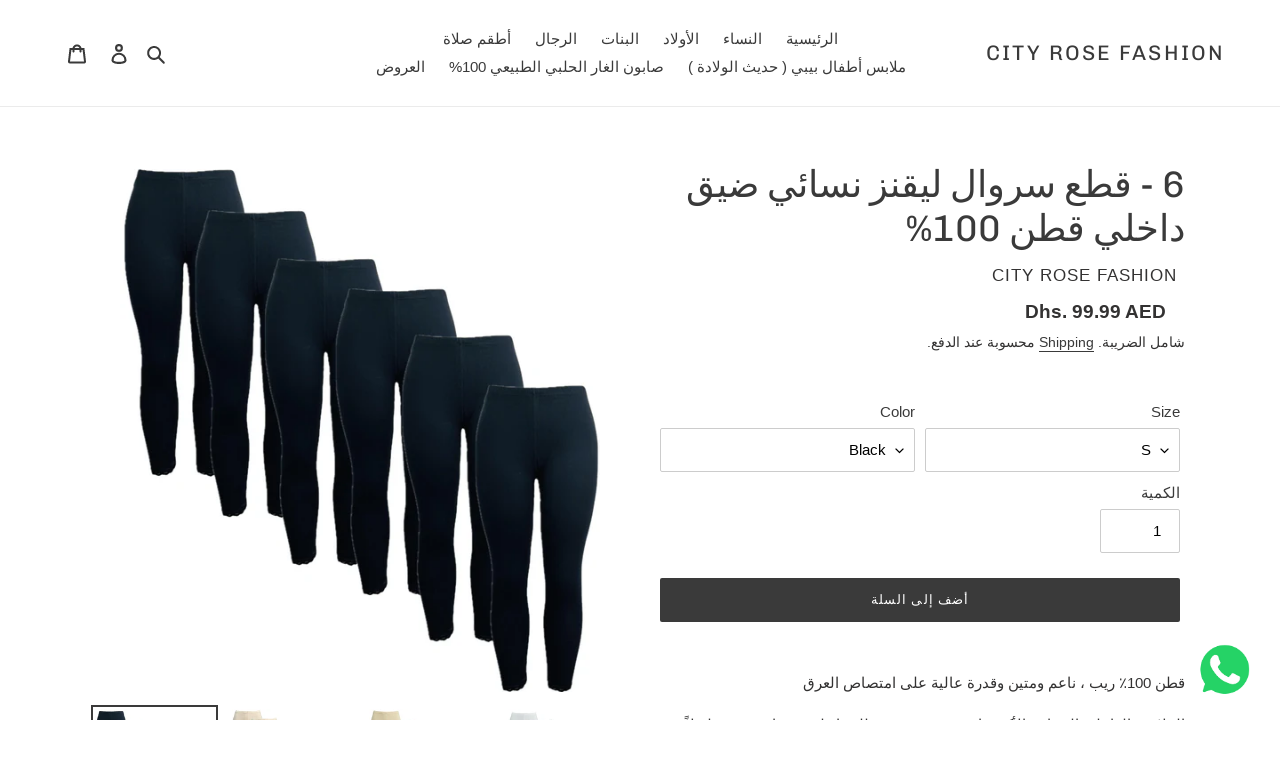

--- FILE ---
content_type: text/html; charset=utf-8
request_url: https://cityrosefashion.com/products/6-%D9%82%D8%B7%D8%B9-%D8%B3%D8%B1%D9%88%D8%A7%D9%84-%D9%84%D9%8A%D9%82%D9%86%D8%B2-%D9%86%D8%B3%D8%A7%D8%A6%D9%8A-%D8%B6%D9%8A%D9%82-%D8%AF%D8%A7%D8%AE%D9%84%D9%8A-%D9%82%D8%B7%D9%86-100-%D8%A3%D8%A8%D9%8A%D8%B6
body_size: 28622
content:
<!doctype html>
<html class="no-js" lang="ar">
<head>
  <!-- Google Tag Manager -->
  <script>
    window.dataLayer = window.dataLayer || [];
</script>
<script>(function(w,d,s,l,i){w[l]=w[l]||[];w[l].push({'gtm.start':
new Date().getTime(),event:'gtm.js'});var f=d.getElementsByTagName(s)[0],
j=d.createElement(s),dl=l!='dataLayer'?'&l='+l:'';j.async=true;j.src=
'https://www.googletagmanager.com/gtm.js?id='+i+dl;f.parentNode.insertBefore(j,f);
})(window,document,'script','dataLayer','GTM-TGGJJKW');</script>
<!-- End Google Tag Manager -->
  <meta charset="utf-8">
  <meta http-equiv="X-UA-Compatible" content="IE=edge,chrome=1">
  <meta name="viewport" content="width=device-width,initial-scale=1">
  <meta name="theme-color" content="#3a3a3a">

  <link rel="preconnect" href="https://cdn.shopify.com" crossorigin>
  <link rel="preconnect" href="https://fonts.shopifycdn.com" crossorigin>
  <link rel="preconnect" href="https://monorail-edge.shopifysvc.com"><link rel="preload" href="//cityrosefashion.com/cdn/shop/t/2/assets/theme.css?v=161913457345007865151648044031" as="style">
  <link rel="preload" as="font" href="//cityrosefashion.com/cdn/fonts/chivo/chivo_n4.059fadbbf52d9f02350103459eb216e4b24c4661.woff2" type="font/woff2" crossorigin>
  <link rel="preload" as="font" href="" type="font/woff2" crossorigin>
  <link rel="preload" as="font" href="" type="font/woff2" crossorigin>
  <link rel="preload" href="//cityrosefashion.com/cdn/shop/t/2/assets/theme.js?v=16203573537316399521644242829" as="script">
  <link rel="preload" href="//cityrosefashion.com/cdn/shop/t/2/assets/lazysizes.js?v=63098554868324070131644242828" as="script"><link rel="canonical" href="https://cityrosefashion.com/products/6-%d9%82%d8%b7%d8%b9-%d8%b3%d8%b1%d9%88%d8%a7%d9%84-%d9%84%d9%8a%d9%82%d9%86%d8%b2-%d9%86%d8%b3%d8%a7%d8%a6%d9%8a-%d8%b6%d9%8a%d9%82-%d8%af%d8%a7%d8%ae%d9%84%d9%8a-%d9%82%d8%b7%d9%86-100-%d8%a3%d8%a8%d9%8a%d8%b6"><link rel="shortcut icon" href="//cityrosefashion.com/cdn/shop/files/clean_Trace_page-0001_1_32x32.jpg?v=1644342338" type="image/png"><title>6 - قطع سروال ليقنز نسائي ضيق داخلي قطن 100%
&ndash; City Rose Fashion</title><meta name="description" content="قطن 100٪ ريب ، ناعم ومتين وقدرة عالية على امتصاص العرق الملابس الداخلية النسائية الأكثر راحة ، تصميم مريح للنساء لتوفير راحة تدوم طويلاً تناسب القدرة على الارتداء طوال اليوم. معالج ضد للحساسية ، النسيج الأكثر شيوعًا للملابس الداخلية مثالية لارتداء , لأنها مثالية أيضًا للملابس الصيفية أو ملابس النوم مثالي لارتدائه للرقص"><!-- /snippets/social-meta-tags.liquid -->


<meta property="og:site_name" content="City Rose Fashion">
<meta property="og:url" content="https://cityrosefashion.com/products/6-%d9%82%d8%b7%d8%b9-%d8%b3%d8%b1%d9%88%d8%a7%d9%84-%d9%84%d9%8a%d9%82%d9%86%d8%b2-%d9%86%d8%b3%d8%a7%d8%a6%d9%8a-%d8%b6%d9%8a%d9%82-%d8%af%d8%a7%d8%ae%d9%84%d9%8a-%d9%82%d8%b7%d9%86-100-%d8%a3%d8%a8%d9%8a%d8%b6">
<meta property="og:title" content="6 - قطع سروال ليقنز نسائي ضيق داخلي قطن 100%">
<meta property="og:type" content="product">
<meta property="og:description" content="قطن 100٪ ريب ، ناعم ومتين وقدرة عالية على امتصاص العرق الملابس الداخلية النسائية الأكثر راحة ، تصميم مريح للنساء لتوفير راحة تدوم طويلاً تناسب القدرة على الارتداء طوال اليوم. معالج ضد للحساسية ، النسيج الأكثر شيوعًا للملابس الداخلية مثالية لارتداء , لأنها مثالية أيضًا للملابس الصيفية أو ملابس النوم مثالي لارتدائه للرقص"><meta property="og:image" content="http://cityrosefashion.com/cdn/shop/files/1_29a03090-4b7e-47ec-aaa2-c1dd6fb6dfa6.jpg?v=1747666917">
  <meta property="og:image:secure_url" content="https://cityrosefashion.com/cdn/shop/files/1_29a03090-4b7e-47ec-aaa2-c1dd6fb6dfa6.jpg?v=1747666917">
  <meta property="og:image:width" content="2320">
  <meta property="og:image:height" content="2560">
  <meta property="og:price:amount" content="99.99">
  <meta property="og:price:currency" content="AED">



<meta name="twitter:card" content="summary_large_image">
<meta name="twitter:title" content="6 - قطع سروال ليقنز نسائي ضيق داخلي قطن 100%">
<meta name="twitter:description" content="قطن 100٪ ريب ، ناعم ومتين وقدرة عالية على امتصاص العرق الملابس الداخلية النسائية الأكثر راحة ، تصميم مريح للنساء لتوفير راحة تدوم طويلاً تناسب القدرة على الارتداء طوال اليوم. معالج ضد للحساسية ، النسيج الأكثر شيوعًا للملابس الداخلية مثالية لارتداء , لأنها مثالية أيضًا للملابس الصيفية أو ملابس النوم مثالي لارتدائه للرقص">

  
<style data-shopify>
:root {
    --color-text: #3a3a3a;
    --color-text-rgb: 58, 58, 58;
    --color-body-text: #333232;
    --color-sale-text: ;
    --color-small-button-text-border: #3a3a3a;
    --color-text-field: #ffffff;
    --color-text-field-text: #000000;
    --color-text-field-text-rgb: 0, 0, 0;

    --color-btn-primary: #3a3a3a;
    --color-btn-primary-darker: #212121;
    --color-btn-primary-text: #fff;

    --color-blankstate: rgba(51, 50, 50, 0.35);
    --color-blankstate-border: rgba(51, 50, 50, 0.2);
    --color-blankstate-background: rgba(51, 50, 50, 0.1);

    --color-text-focus:#606060;
    --color-overlay-text-focus:#e6e6e6;
    --color-btn-primary-focus:#606060;
    --color-btn-social-focus:#d2d2d2;
    --color-small-button-text-border-focus:#606060;
    --predictive-search-focus:#f2f2f2;

    --color-body: #ffffff;
    --color-bg: #ffffff;
    --color-bg-rgb: 255, 255, 255;
    --color-bg-alt: rgba(51, 50, 50, 0.05);
    --color-bg-currency-selector: rgba(51, 50, 50, 0.2);

    --color-overlay-title-text: #ffffff;
    --color-image-overlay: #685858;
    --color-image-overlay-rgb: 104, 88, 88;--opacity-image-overlay: 0.4;--hover-overlay-opacity: 0.8;

    --color-border: #ebebeb;
    --color-border-form: #cccccc;
    --color-border-form-darker: #b3b3b3;

    --svg-select-icon: url(//cityrosefashion.com/cdn/shop/t/2/assets/ico-select.svg?v=29003672709104678581644242851);
    --slick-img-url: url(//cityrosefashion.com/cdn/shop/t/2/assets/ajax-loader.gif?v=41356863302472015721644242826);

    --font-weight-body--bold: 700;
    --font-weight-body--bolder: 700;

    --font-stack-header: Chivo, sans-serif;
    --font-style-header: normal;
    --font-weight-header: 400;

    --font-stack-body: Helvetica, Arial, sans-serif;
    --font-style-body: normal;
    --font-weight-body: 400;

    --font-size-header: 28;

    --font-size-base: 15;

    --font-h1-desktop: 37;
    --font-h1-mobile: 35;
    --font-h2-desktop: 21;
    --font-h2-mobile: 19;
    --font-h3-mobile: 21;
    --font-h4-desktop: 19;
    --font-h4-mobile: 17;
    --font-h5-desktop: 16;
    --font-h5-mobile: 14;
    --font-h6-desktop: 15;
    --font-h6-mobile: 13;

    --font-mega-title-large-desktop: 70;

    --font-rich-text-large: 17;
    --font-rich-text-small: 13;

    
--color-video-bg: #f2f2f2;

    
    --global-color-image-loader-primary: rgba(58, 58, 58, 0.06);
    --global-color-image-loader-secondary: rgba(58, 58, 58, 0.12);
  }
</style>


  <style>*,::after,::before{box-sizing:border-box}body{margin:0}body,html{background-color:var(--color-body)}body,button{font-size:calc(var(--font-size-base) * 1px);font-family:var(--font-stack-body);font-style:var(--font-style-body);font-weight:var(--font-weight-body);color:var(--color-text);line-height:1.5}body,button{-webkit-font-smoothing:antialiased;-webkit-text-size-adjust:100%}.border-bottom{border-bottom:1px solid var(--color-border)}.btn--link{background-color:transparent;border:0;margin:0;color:var(--color-text);text-align:left}.text-right{text-align:right}.icon{display:inline-block;width:20px;height:20px;vertical-align:middle;fill:currentColor}.icon__fallback-text,.visually-hidden{position:absolute!important;overflow:hidden;clip:rect(0 0 0 0);height:1px;width:1px;margin:-1px;padding:0;border:0}svg.icon:not(.icon--full-color) circle,svg.icon:not(.icon--full-color) ellipse,svg.icon:not(.icon--full-color) g,svg.icon:not(.icon--full-color) line,svg.icon:not(.icon--full-color) path,svg.icon:not(.icon--full-color) polygon,svg.icon:not(.icon--full-color) polyline,svg.icon:not(.icon--full-color) rect,symbol.icon:not(.icon--full-color) circle,symbol.icon:not(.icon--full-color) ellipse,symbol.icon:not(.icon--full-color) g,symbol.icon:not(.icon--full-color) line,symbol.icon:not(.icon--full-color) path,symbol.icon:not(.icon--full-color) polygon,symbol.icon:not(.icon--full-color) polyline,symbol.icon:not(.icon--full-color) rect{fill:inherit;stroke:inherit}li{list-style:none}.list--inline{padding:0;margin:0}.list--inline>li{display:inline-block;margin-bottom:0;vertical-align:middle}a{color:var(--color-text);text-decoration:none}.h1,.h2,h1,h2{margin:0 0 17.5px;font-family:var(--font-stack-header);font-style:var(--font-style-header);font-weight:var(--font-weight-header);line-height:1.2;overflow-wrap:break-word;word-wrap:break-word}.h1 a,.h2 a,h1 a,h2 a{color:inherit;text-decoration:none;font-weight:inherit}.h1,h1{font-size:calc(((var(--font-h1-desktop))/ (var(--font-size-base))) * 1em);text-transform:none;letter-spacing:0}@media only screen and (max-width:749px){.h1,h1{font-size:calc(((var(--font-h1-mobile))/ (var(--font-size-base))) * 1em)}}.h2,h2{font-size:calc(((var(--font-h2-desktop))/ (var(--font-size-base))) * 1em);text-transform:uppercase;letter-spacing:.1em}@media only screen and (max-width:749px){.h2,h2{font-size:calc(((var(--font-h2-mobile))/ (var(--font-size-base))) * 1em)}}p{color:var(--color-body-text);margin:0 0 19.44444px}@media only screen and (max-width:749px){p{font-size:calc(((var(--font-size-base) - 1)/ (var(--font-size-base))) * 1em)}}p:last-child{margin-bottom:0}@media only screen and (max-width:749px){.small--hide{display:none!important}}.grid{list-style:none;margin:0;padding:0;margin-left:-30px}.grid::after{content:'';display:table;clear:both}@media only screen and (max-width:749px){.grid{margin-left:-22px}}.grid::after{content:'';display:table;clear:both}.grid--no-gutters{margin-left:0}.grid--no-gutters .grid__item{padding-left:0}.grid--table{display:table;table-layout:fixed;width:100%}.grid--table>.grid__item{float:none;display:table-cell;vertical-align:middle}.grid__item{float:left;padding-left:30px;width:100%}@media only screen and (max-width:749px){.grid__item{padding-left:22px}}.grid__item[class*="--push"]{position:relative}@media only screen and (min-width:750px){.medium-up--one-quarter{width:25%}.medium-up--push-one-third{width:33.33%}.medium-up--one-half{width:50%}.medium-up--push-one-third{left:33.33%;position:relative}}.site-header{position:relative;background-color:var(--color-body)}@media only screen and (max-width:749px){.site-header{border-bottom:1px solid var(--color-border)}}@media only screen and (min-width:750px){.site-header{padding:0 55px}.site-header.logo--center{padding-top:30px}}.site-header__logo{margin:15px 0}.logo-align--center .site-header__logo{text-align:center;margin:0 auto}@media only screen and (max-width:749px){.logo-align--center .site-header__logo{text-align:left;margin:15px 0}}@media only screen and (max-width:749px){.site-header__logo{padding-left:22px;text-align:left}.site-header__logo img{margin:0}}.site-header__logo-link{display:inline-block;word-break:break-word}@media only screen and (min-width:750px){.logo-align--center .site-header__logo-link{margin:0 auto}}.site-header__logo-image{display:block}@media only screen and (min-width:750px){.site-header__logo-image{margin:0 auto}}.site-header__logo-image img{width:100%}.site-header__logo-image--centered img{margin:0 auto}.site-header__logo img{display:block}.site-header__icons{position:relative;white-space:nowrap}@media only screen and (max-width:749px){.site-header__icons{width:auto;padding-right:13px}.site-header__icons .btn--link,.site-header__icons .site-header__cart{font-size:calc(((var(--font-size-base))/ (var(--font-size-base))) * 1em)}}.site-header__icons-wrapper{position:relative;display:-webkit-flex;display:-ms-flexbox;display:flex;width:100%;-ms-flex-align:center;-webkit-align-items:center;-moz-align-items:center;-ms-align-items:center;-o-align-items:center;align-items:center;-webkit-justify-content:flex-end;-ms-justify-content:flex-end;justify-content:flex-end}.site-header__account,.site-header__cart,.site-header__search{position:relative}.site-header__search.site-header__icon{display:none}@media only screen and (min-width:1400px){.site-header__search.site-header__icon{display:block}}.site-header__search-toggle{display:block}@media only screen and (min-width:750px){.site-header__account,.site-header__cart{padding:10px 11px}}.site-header__cart-title,.site-header__search-title{position:absolute!important;overflow:hidden;clip:rect(0 0 0 0);height:1px;width:1px;margin:-1px;padding:0;border:0;display:block;vertical-align:middle}.site-header__cart-title{margin-right:3px}.site-header__cart-count{display:flex;align-items:center;justify-content:center;position:absolute;right:.4rem;top:.2rem;font-weight:700;background-color:var(--color-btn-primary);color:var(--color-btn-primary-text);border-radius:50%;min-width:1em;height:1em}.site-header__cart-count span{font-family:HelveticaNeue,"Helvetica Neue",Helvetica,Arial,sans-serif;font-size:calc(11em / 16);line-height:1}@media only screen and (max-width:749px){.site-header__cart-count{top:calc(7em / 16);right:0;border-radius:50%;min-width:calc(19em / 16);height:calc(19em / 16)}}@media only screen and (max-width:749px){.site-header__cart-count span{padding:.25em calc(6em / 16);font-size:12px}}.site-header__menu{display:none}@media only screen and (max-width:749px){.site-header__icon{display:inline-block;vertical-align:middle;padding:10px 11px;margin:0}}@media only screen and (min-width:750px){.site-header__icon .icon-search{margin-right:3px}}.announcement-bar{z-index:10;position:relative;text-align:center;border-bottom:1px solid transparent;padding:2px}.announcement-bar__link{display:block}.announcement-bar__message{display:block;padding:11px 22px;font-size:calc(((16)/ (var(--font-size-base))) * 1em);font-weight:var(--font-weight-header)}@media only screen and (min-width:750px){.announcement-bar__message{padding-left:55px;padding-right:55px}}.site-nav{position:relative;padding:0;text-align:center;margin:25px 0}.site-nav a{padding:3px 10px}.site-nav__link{display:block;white-space:nowrap}.site-nav--centered .site-nav__link{padding-top:0}.site-nav__link .icon-chevron-down{width:calc(8em / 16);height:calc(8em / 16);margin-left:.5rem}.site-nav__label{border-bottom:1px solid transparent}.site-nav__link--active .site-nav__label{border-bottom-color:var(--color-text)}.site-nav__link--button{border:none;background-color:transparent;padding:3px 10px}.site-header__mobile-nav{z-index:11;position:relative;background-color:var(--color-body)}@media only screen and (max-width:749px){.site-header__mobile-nav{display:-webkit-flex;display:-ms-flexbox;display:flex;width:100%;-ms-flex-align:center;-webkit-align-items:center;-moz-align-items:center;-ms-align-items:center;-o-align-items:center;align-items:center}}.mobile-nav--open .icon-close{display:none}.main-content{opacity:0}.main-content .shopify-section{display:none}.main-content .shopify-section:first-child{display:inherit}.critical-hidden{display:none}</style>

  <script>
    window.performance.mark('debut:theme_stylesheet_loaded.start');

    function onLoadStylesheet() {
      performance.mark('debut:theme_stylesheet_loaded.end');
      performance.measure('debut:theme_stylesheet_loaded', 'debut:theme_stylesheet_loaded.start', 'debut:theme_stylesheet_loaded.end');

      var url = "//cityrosefashion.com/cdn/shop/t/2/assets/theme.css?v=161913457345007865151648044031";
      var link = document.querySelector('link[href="' + url + '"]');
      link.loaded = true;
      link.dispatchEvent(new Event('load'));
    }
  </script>

  <link rel="stylesheet" href="//cityrosefashion.com/cdn/shop/t/2/assets/theme.css?v=161913457345007865151648044031" type="text/css" media="print" onload="this.media='all';onLoadStylesheet()">

  <style>
    @font-face {
  font-family: Chivo;
  font-weight: 400;
  font-style: normal;
  font-display: swap;
  src: url("//cityrosefashion.com/cdn/fonts/chivo/chivo_n4.059fadbbf52d9f02350103459eb216e4b24c4661.woff2") format("woff2"),
       url("//cityrosefashion.com/cdn/fonts/chivo/chivo_n4.f2f8fca8b7ff9f510fa7f09ffe5448b3504bccf5.woff") format("woff");
}

    
    
    
    
    
  </style>

  <script>const moneyFormat = "Dhs. {{amount}} AED"
var theme = {
      breakpoints: {
        medium: 750,
        large: 990,
        widescreen: 1400
      },
      strings: {
        addToCart: "أضف إلى السلة",
        soldOut: "نفذ",
        unavailable: "غير متوفره",
        regularPrice: "السعر العادي ",
        salePrice: "سعر البيع",
        sale: "عرض",
        fromLowestPrice: "من [price]",
        vendor: "البائع",
        showMore: "أظهر المزيد",
        showLess: "عرض أقل",
        searchFor: "بحث عن",
        addressError: "خطأ في البحث عن هذا العنوان",
        addressNoResults: "لا توجد نتائج لهذا العنوان",
        addressQueryLimit: "You have exceeded the Google API usage limit. Consider upgrading to a \u003ca href=\"https:\/\/developers.google.com\/maps\/premium\/usage-limits\"\u003ePremium Plan\u003c\/a\u003e.",
        authError: "كانت هناك مشكلة في مصادقة حساب خرائط Google الخاص بك.",
        newWindow: "فتح في نافذة جديدة.",
        external: "فتح موقع خارجي.",
        newWindowExternal: "فتح موقع خارجي في نافذة جديدة.",
        removeLabel: "إزالة [product]",
        update: "تحديث",
        quantity: "كمية",
        discountedTotal: "إجمالي الخصم",
        regularTotal: "كل منتظم",
        priceColumn: "انظر عمود السعر للحصول على تفاصيل الخصم.",
        quantityMinimumMessage: "يجب أن تكون الكمية 1 أو أكثر",
        cartError: "كان هناك خطأ أثناء تحديث عربة التسوق الخاصة بك. حاول مرة اخرى.",
        removedItemMessage: "Removed \u003cspan class=\"cart__removed-product-details\"\u003e([quantity]) [link]\u003c\/span\u003e from your cart.",
        unitPrice: "سعر الوحده",
        unitPriceSeparator: "لكل",
        oneCartCount: "1 العناصر",
        otherCartCount: "[count] العناصر",
        quantityLabel: "الكمية: [count]",
        products: "منتجات",
        loading: "جار التحميل",
        number_of_results: "[result_number] of [results_count]",
        number_of_results_found: "[results_count] results found",
        one_result_found: "1 result found"
      },
      moneyFormat: moneyFormat,
      moneyFormatWithCurrency: "Dhs. {{amount}} AED",
      settings: {
        predictiveSearchEnabled: true,
        predictiveSearchShowPrice: false,
        predictiveSearchShowVendor: false
      },
      stylesheet: "//cityrosefashion.com/cdn/shop/t/2/assets/theme.css?v=161913457345007865151648044031"
    };document.documentElement.className = document.documentElement.className.replace('no-js', 'js');
  </script><script src="//cityrosefashion.com/cdn/shop/t/2/assets/theme.js?v=16203573537316399521644242829" defer="defer"></script>
  <script src="//cityrosefashion.com/cdn/shop/t/2/assets/lazysizes.js?v=63098554868324070131644242828" async="async"></script>

  <script type="text/javascript">
    if (window.MSInputMethodContext && document.documentMode) {
      var scripts = document.getElementsByTagName('script')[0];
      var polyfill = document.createElement("script");
      polyfill.defer = true;
      polyfill.src = "//cityrosefashion.com/cdn/shop/t/2/assets/ie11CustomProperties.min.js?v=146208399201472936201644242827";

      scripts.parentNode.insertBefore(polyfill, scripts);
    }
  </script>

  <script>window.performance && window.performance.mark && window.performance.mark('shopify.content_for_header.start');</script><meta name="google-site-verification" content="_oAZG-dSGT_DMwCtY02XdPFZgnyGfgfJhNAM9pBZ7h8">
<meta id="shopify-digital-wallet" name="shopify-digital-wallet" content="/61131063491/digital_wallets/dialog">
<link rel="alternate" type="application/json+oembed" href="https://cityrosefashion.com/products/6-%d9%82%d8%b7%d8%b9-%d8%b3%d8%b1%d9%88%d8%a7%d9%84-%d9%84%d9%8a%d9%82%d9%86%d8%b2-%d9%86%d8%b3%d8%a7%d8%a6%d9%8a-%d8%b6%d9%8a%d9%82-%d8%af%d8%a7%d8%ae%d9%84%d9%8a-%d9%82%d8%b7%d9%86-100-%d8%a3%d8%a8%d9%8a%d8%b6.oembed">
<script async="async" src="/checkouts/internal/preloads.js?locale=ar-AE"></script>
<script id="shopify-features" type="application/json">{"accessToken":"c42602debc267a30eb7251bc42dc4a39","betas":["rich-media-storefront-analytics"],"domain":"cityrosefashion.com","predictiveSearch":false,"shopId":61131063491,"locale":"ar"}</script>
<script>var Shopify = Shopify || {};
Shopify.shop = "city-rose-fashion.myshopify.com";
Shopify.locale = "ar";
Shopify.currency = {"active":"AED","rate":"1.0"};
Shopify.country = "AE";
Shopify.theme = {"name":"Debut","id":128924352707,"schema_name":"Debut","schema_version":"17.14.1","theme_store_id":796,"role":"main"};
Shopify.theme.handle = "null";
Shopify.theme.style = {"id":null,"handle":null};
Shopify.cdnHost = "cityrosefashion.com/cdn";
Shopify.routes = Shopify.routes || {};
Shopify.routes.root = "/";</script>
<script type="module">!function(o){(o.Shopify=o.Shopify||{}).modules=!0}(window);</script>
<script>!function(o){function n(){var o=[];function n(){o.push(Array.prototype.slice.apply(arguments))}return n.q=o,n}var t=o.Shopify=o.Shopify||{};t.loadFeatures=n(),t.autoloadFeatures=n()}(window);</script>
<script id="shop-js-analytics" type="application/json">{"pageType":"product"}</script>
<script defer="defer" async type="module" src="//cityrosefashion.com/cdn/shopifycloud/shop-js/modules/v2/client.init-shop-cart-sync_DlSlHazZ.en.esm.js"></script>
<script defer="defer" async type="module" src="//cityrosefashion.com/cdn/shopifycloud/shop-js/modules/v2/chunk.common_D16XZWos.esm.js"></script>
<script type="module">
  await import("//cityrosefashion.com/cdn/shopifycloud/shop-js/modules/v2/client.init-shop-cart-sync_DlSlHazZ.en.esm.js");
await import("//cityrosefashion.com/cdn/shopifycloud/shop-js/modules/v2/chunk.common_D16XZWos.esm.js");

  window.Shopify.SignInWithShop?.initShopCartSync?.({"fedCMEnabled":true,"windoidEnabled":true});

</script>
<script>(function() {
  var isLoaded = false;
  function asyncLoad() {
    if (isLoaded) return;
    isLoaded = true;
    var urls = ["https:\/\/intg.snapchat.com\/shopify\/shopify-scevent-init.js?id=a23efe1f-c4b2-4289-92ea-73cef1afbb41\u0026shop=city-rose-fashion.myshopify.com","https:\/\/cdn.shopify.com\/s\/files\/1\/0457\/2220\/6365\/files\/pushdaddy_v60_test.js?shop=city-rose-fashion.myshopify.com"];
    for (var i = 0; i < urls.length; i++) {
      var s = document.createElement('script');
      s.type = 'text/javascript';
      s.async = true;
      s.src = urls[i];
      var x = document.getElementsByTagName('script')[0];
      x.parentNode.insertBefore(s, x);
    }
  };
  if(window.attachEvent) {
    window.attachEvent('onload', asyncLoad);
  } else {
    window.addEventListener('load', asyncLoad, false);
  }
})();</script>
<script id="__st">var __st={"a":61131063491,"offset":14400,"reqid":"3ab65f5a-913d-4313-b2b0-b2e3de36df97-1768594473","pageurl":"cityrosefashion.com\/products\/6-%D9%82%D8%B7%D8%B9-%D8%B3%D8%B1%D9%88%D8%A7%D9%84-%D9%84%D9%8A%D9%82%D9%86%D8%B2-%D9%86%D8%B3%D8%A7%D8%A6%D9%8A-%D8%B6%D9%8A%D9%82-%D8%AF%D8%A7%D8%AE%D9%84%D9%8A-%D9%82%D8%B7%D9%86-100-%D8%A3%D8%A8%D9%8A%D8%B6","u":"51aac5e5f915","p":"product","rtyp":"product","rid":7469783384259};</script>
<script>window.ShopifyPaypalV4VisibilityTracking = true;</script>
<script id="captcha-bootstrap">!function(){'use strict';const t='contact',e='account',n='new_comment',o=[[t,t],['blogs',n],['comments',n],[t,'customer']],c=[[e,'customer_login'],[e,'guest_login'],[e,'recover_customer_password'],[e,'create_customer']],r=t=>t.map((([t,e])=>`form[action*='/${t}']:not([data-nocaptcha='true']) input[name='form_type'][value='${e}']`)).join(','),a=t=>()=>t?[...document.querySelectorAll(t)].map((t=>t.form)):[];function s(){const t=[...o],e=r(t);return a(e)}const i='password',u='form_key',d=['recaptcha-v3-token','g-recaptcha-response','h-captcha-response',i],f=()=>{try{return window.sessionStorage}catch{return}},m='__shopify_v',_=t=>t.elements[u];function p(t,e,n=!1){try{const o=window.sessionStorage,c=JSON.parse(o.getItem(e)),{data:r}=function(t){const{data:e,action:n}=t;return t[m]||n?{data:e,action:n}:{data:t,action:n}}(c);for(const[e,n]of Object.entries(r))t.elements[e]&&(t.elements[e].value=n);n&&o.removeItem(e)}catch(o){console.error('form repopulation failed',{error:o})}}const l='form_type',E='cptcha';function T(t){t.dataset[E]=!0}const w=window,h=w.document,L='Shopify',v='ce_forms',y='captcha';let A=!1;((t,e)=>{const n=(g='f06e6c50-85a8-45c8-87d0-21a2b65856fe',I='https://cdn.shopify.com/shopifycloud/storefront-forms-hcaptcha/ce_storefront_forms_captcha_hcaptcha.v1.5.2.iife.js',D={infoText:'Protected by hCaptcha',privacyText:'Privacy',termsText:'Terms'},(t,e,n)=>{const o=w[L][v],c=o.bindForm;if(c)return c(t,g,e,D).then(n);var r;o.q.push([[t,g,e,D],n]),r=I,A||(h.body.append(Object.assign(h.createElement('script'),{id:'captcha-provider',async:!0,src:r})),A=!0)});var g,I,D;w[L]=w[L]||{},w[L][v]=w[L][v]||{},w[L][v].q=[],w[L][y]=w[L][y]||{},w[L][y].protect=function(t,e){n(t,void 0,e),T(t)},Object.freeze(w[L][y]),function(t,e,n,w,h,L){const[v,y,A,g]=function(t,e,n){const i=e?o:[],u=t?c:[],d=[...i,...u],f=r(d),m=r(i),_=r(d.filter((([t,e])=>n.includes(e))));return[a(f),a(m),a(_),s()]}(w,h,L),I=t=>{const e=t.target;return e instanceof HTMLFormElement?e:e&&e.form},D=t=>v().includes(t);t.addEventListener('submit',(t=>{const e=I(t);if(!e)return;const n=D(e)&&!e.dataset.hcaptchaBound&&!e.dataset.recaptchaBound,o=_(e),c=g().includes(e)&&(!o||!o.value);(n||c)&&t.preventDefault(),c&&!n&&(function(t){try{if(!f())return;!function(t){const e=f();if(!e)return;const n=_(t);if(!n)return;const o=n.value;o&&e.removeItem(o)}(t);const e=Array.from(Array(32),(()=>Math.random().toString(36)[2])).join('');!function(t,e){_(t)||t.append(Object.assign(document.createElement('input'),{type:'hidden',name:u})),t.elements[u].value=e}(t,e),function(t,e){const n=f();if(!n)return;const o=[...t.querySelectorAll(`input[type='${i}']`)].map((({name:t})=>t)),c=[...d,...o],r={};for(const[a,s]of new FormData(t).entries())c.includes(a)||(r[a]=s);n.setItem(e,JSON.stringify({[m]:1,action:t.action,data:r}))}(t,e)}catch(e){console.error('failed to persist form',e)}}(e),e.submit())}));const S=(t,e)=>{t&&!t.dataset[E]&&(n(t,e.some((e=>e===t))),T(t))};for(const o of['focusin','change'])t.addEventListener(o,(t=>{const e=I(t);D(e)&&S(e,y())}));const B=e.get('form_key'),M=e.get(l),P=B&&M;t.addEventListener('DOMContentLoaded',(()=>{const t=y();if(P)for(const e of t)e.elements[l].value===M&&p(e,B);[...new Set([...A(),...v().filter((t=>'true'===t.dataset.shopifyCaptcha))])].forEach((e=>S(e,t)))}))}(h,new URLSearchParams(w.location.search),n,t,e,['guest_login'])})(!0,!0)}();</script>
<script integrity="sha256-4kQ18oKyAcykRKYeNunJcIwy7WH5gtpwJnB7kiuLZ1E=" data-source-attribution="shopify.loadfeatures" defer="defer" src="//cityrosefashion.com/cdn/shopifycloud/storefront/assets/storefront/load_feature-a0a9edcb.js" crossorigin="anonymous"></script>
<script data-source-attribution="shopify.dynamic_checkout.dynamic.init">var Shopify=Shopify||{};Shopify.PaymentButton=Shopify.PaymentButton||{isStorefrontPortableWallets:!0,init:function(){window.Shopify.PaymentButton.init=function(){};var t=document.createElement("script");t.src="https://cityrosefashion.com/cdn/shopifycloud/portable-wallets/latest/portable-wallets.ar.js",t.type="module",document.head.appendChild(t)}};
</script>
<script data-source-attribution="shopify.dynamic_checkout.buyer_consent">
  function portableWalletsHideBuyerConsent(e){var t=document.getElementById("shopify-buyer-consent"),n=document.getElementById("shopify-subscription-policy-button");t&&n&&(t.classList.add("hidden"),t.setAttribute("aria-hidden","true"),n.removeEventListener("click",e))}function portableWalletsShowBuyerConsent(e){var t=document.getElementById("shopify-buyer-consent"),n=document.getElementById("shopify-subscription-policy-button");t&&n&&(t.classList.remove("hidden"),t.removeAttribute("aria-hidden"),n.addEventListener("click",e))}window.Shopify?.PaymentButton&&(window.Shopify.PaymentButton.hideBuyerConsent=portableWalletsHideBuyerConsent,window.Shopify.PaymentButton.showBuyerConsent=portableWalletsShowBuyerConsent);
</script>
<script data-source-attribution="shopify.dynamic_checkout.cart.bootstrap">document.addEventListener("DOMContentLoaded",(function(){function t(){return document.querySelector("shopify-accelerated-checkout-cart, shopify-accelerated-checkout")}if(t())Shopify.PaymentButton.init();else{new MutationObserver((function(e,n){t()&&(Shopify.PaymentButton.init(),n.disconnect())})).observe(document.body,{childList:!0,subtree:!0})}}));
</script>

<script>window.performance && window.performance.mark && window.performance.mark('shopify.content_for_header.end');</script>
<!-- BEGIN app block: shopify://apps/pushdaddy-whatsapp-chat-api/blocks/app-embed/e3f2054d-bf7b-4e63-8db3-00712592382c -->
  
<script>
   var random_numberyryt = "id" + Math.random().toString(16).slice(2);
</script>

 <div id="shopify-block-placeholder_pdaddychat" class="shopify-block shopify-app-block" data-block-handle="app-embed">
 </div>

<script>
  document.getElementById('shopify-block-placeholder_pdaddychat').id = 'shopify-block-' + random_numberyryt;
if (!window.wwhatsappJs_new2a) {
    try {
        window.wwhatsappJs_new2a = {};
        wwhatsappJs_new2a.WhatsApp_new2a = {
            metafields: {
                shop: "city-rose-fashion.myshopify.com",
                settings: {"block_order"=>["15000097297"], "blocks"=>{"15000097297"=>{"disabled"=>"0", "number"=>"971504851433", "name"=>"City Rose", "label"=>"مبيعات", "avatar"=>"https://cdn.shopify.com/s/files/1/0033/3538/9233/files/amoiatedf.gif?v=1637917265", "online"=>"0", "timezone"=>"Asia/Muscat", "cid"=>"15000097297", "ciiid"=>"92047", "sunday"=>{"enabled"=>"1", "range"=>"0,1439"}, "monday"=>{"enabled"=>"1", "range"=>"0,1439"}, "tuesday"=>{"enabled"=>"1", "range"=>"0,1439"}, "wednesday"=>{"enabled"=>"1", "range"=>"0,1439"}, "thursday"=>{"enabled"=>"1", "range"=>"0,1439"}, "friday"=>{"enabled"=>"1", "range"=>"0,1439"}, "saturday"=>{"enabled"=>"1", "range"=>"0,1439"}, "offline"=>"حاليا حاليا. سوف يعود قريبا", "chat"=>{"enabled"=>"1", "greeting"=>"مرحبًا! جيمس هنا من فريق الدعم. لحالة الطلب ، يرجى إعطاء رقم طلبك وإدخاله ، لأي شيء آخر يرجى كتابة رسالة والدردشة معي"}, "message"=>"أريد التسوق", "page_url"=>"0"}}, "style"=>{"pattern"=>"100", "customized"=>{"enabled"=>"1", "color"=>"#EAD7BA", "background"=>"#102033", "background_img"=>"", "svg_color"=>"", "background_img_main"=>"https://cdn.shopify.com/s/files/1/0033/3538/9233/files/504.png", "button_animation"=>"", "background_pic_header"=>"", "auto_start"=>"9999000", "hide_buttonsx"=>"0", "icon_width"=>"60", "chat_width"=>"376", "border_radius"=>"50", "icon_position"=>"50", "compact_normal"=>"2", "secondary_button"=>"0", "secondary_button_link"=>"", "secondary_text"=>"", "pages_display"=>"/pages/,/,/collections/,/products/,/cart/,/orders/,/checkouts/,/blogs/,/password/", "updown_bottom"=>"20", "labelradius"=>"8", "updown_bottom_m"=>"20", "updown_bottom2"=>"0", "widget_optin"=>"", "leftright_label"=>"0", "updown_share"=>"30", "secondary_button_bgcolor"=>"#FFFFFF", "secondary_button_tcolor"=>"#0084FF", "secondary_button_lcolor"=>"#0084FF", "leftt_rightt"=>"2", "leftt_rightt_sec"=>"12", "animation_count"=>"onlythree", "font_weight"=>"600", "animation_iteration"=>"3", "extend_header_img"=>"0", "font"=>"Muli", "font_size"=>"16", "abandned_cart_enabled"=>"1", "auto_hide_share"=>"10000000000", "auto_hide_chat"=>"999999999000", "final_leftright_second_position"=>"left", "remove_bottom"=>"1", "header_text_color"=>"", "header_bg_color"=>"", "share_icons_display"=>"Whatsapp", "share_size"=>"40", "share_radius"=>"0", "svg_yes"=>"0", "share_trans"=>"0", "what_bg"=>"", "body_bgcolor"=>"", "abandoned_kakkar"=>"0", "shadow_yn"=>"0", "mobile_label_yn"=>"1", "google_ec"=>"whatsapp_pushdaddy", "google_el"=>"whatsapp_pushdaddy", "google_ea"=>"whatsapp_pushdaddy", "fpixel_en"=>"whatsapp_pushdaddy", "faq_yn"=>"0", "chatbox_radius"=>"8", "clicktcart_text"=>"نحن متواجدون على مدار الساعة طوال أيام الأسبوع للدردشة. لا تتردد في الدردشة", "bot_yn"=>"0", "advance_bot"=>"0", "botus"=>"1", "clicktcart_anim_c"=>"pwapp-onlyonce", "clicktcart"=>"0", "ctaction_animation"=>"pwapp-bounce", "order_conf"=>false, "whatsapp_yn"=>"0", "header_posit_img"=>"center", "remove_bg"=>"0", "chatbox_height"=>"70", "title_textsize"=>"24", "waving_img"=>"", "merged_icons"=>"0", "merged_icons_display"=>"NO", "blink_circle"=>"0", "blink_animation"=>"pwapp-zooml", "blink_circle_color"=>"#fff", "blink_circle_bg"=>"red", "trackingon"=>"0", "chatnow_color"=>"#000", "label_bgcolor"=>"#fff", "faq_color"=>"black", "leftrightclose"=>"left", "header_flat"=>"0", "adddv_bott"=>"", "etext1"=>"Please introduce yourself", "etext2"=>"Enter your email", "etext3"=>"Send", "etext4"=>"Thank You", "etext5"=>"2000", "emailpop"=>"0", "signuppopup"=>"", "flyer_chat"=>"0", "flyer_chat_m"=>"0", "flyer_text"=>"", "flyer_img"=>"", "merge_bot_button"=>"0", "wallyn"=>"0", "lang_support"=>"en"}}, "share"=>{"desktop"=>{"disabled"=>"1", "position"=>"left"}, "mobile"=>{"disabled"=>"1", "position"=>"left"}, "style"=>{"color"=>"#332007", "background"=>"#FFC229"}, "texts"=>{"button"=>"شارك", "message"=>"تحقق من هذا"}}, "faq_block_order"=>[], "faq_blocks"=>{}, "faq_texts"=>{"category"=>"FAQ Categories", "featured"=>"General questions", "search"=>"Search on Helpdesk", "results"=>"Results for terms", "no_results"=>"Sorry, no results found. Please try another keyword."}, "track_url"=>"https://way2enjoy.com/shopify/1/whatsapp-chat/tracking_1.php", "charge"=>true, "desktop"=>{"disabled"=>"0", "position"=>"right", "layout"=>"button"}, "mobile"=>{"disabled"=>"0", "position"=>"right", "layout"=>"button"}, "texts"=>{"title"=>"مرحبا", "description"=>"مرحبا بالضيف", "prefilledt"=>"أريد التسوق", "note"=>"نرد عادة في غضون دقائق", "button"=>"", "bot_tri_button"=>"Order Status", "placeholder"=>"ارسل رسالة", "emoji_search"=>"Search emoji…", "emoji_frequently"=>"Frequently used", "emoji_people"=>"People", "emoji_nature"=>"Nature", "emoji_objects"=>"Objects", "emoji_places"=>"Places", "emoji_symbols"=>"Symbols", "emoji_not_found"=>"No emoji could be found"}},
				
            }
        };
        // Any additional code...
    } catch (e) {
        console.error('An error occurred in the script:', e);
    }
}

  const blocksyyy = wwhatsappJs_new2a.WhatsApp_new2a.metafields.settings.blocks;
for (const blockId in blocksyyy) {
    if (blocksyyy.hasOwnProperty(blockId)) {
        const block = blocksyyy[blockId]; 
        const ciiid_value = block.ciiid;   
        const pdaddy_website = block.websiteee;   

		
		
         localStorage.setItem('pdaddy_ciiid', ciiid_value);
		          localStorage.setItem('pdaddy_website', pdaddy_website);
       // console.log(`Stored ciiid for block ${blockId}: ${ciiid_value}`);
    }
}




</script>






<!-- END app block --><script src="https://cdn.shopify.com/extensions/747c5c4f-01f6-4977-a618-0a92d9ef14e9/pushdaddy-whatsapp-live-chat-340/assets/pushdaddy_a7_livechat1_new4.js" type="text/javascript" defer="defer"></script>
<link href="https://cdn.shopify.com/extensions/747c5c4f-01f6-4977-a618-0a92d9ef14e9/pushdaddy-whatsapp-live-chat-340/assets/pwhatsapp119ba1.scss.css" rel="stylesheet" type="text/css" media="all">
<link href="https://monorail-edge.shopifysvc.com" rel="dns-prefetch">
<script>(function(){if ("sendBeacon" in navigator && "performance" in window) {try {var session_token_from_headers = performance.getEntriesByType('navigation')[0].serverTiming.find(x => x.name == '_s').description;} catch {var session_token_from_headers = undefined;}var session_cookie_matches = document.cookie.match(/_shopify_s=([^;]*)/);var session_token_from_cookie = session_cookie_matches && session_cookie_matches.length === 2 ? session_cookie_matches[1] : "";var session_token = session_token_from_headers || session_token_from_cookie || "";function handle_abandonment_event(e) {var entries = performance.getEntries().filter(function(entry) {return /monorail-edge.shopifysvc.com/.test(entry.name);});if (!window.abandonment_tracked && entries.length === 0) {window.abandonment_tracked = true;var currentMs = Date.now();var navigation_start = performance.timing.navigationStart;var payload = {shop_id: 61131063491,url: window.location.href,navigation_start,duration: currentMs - navigation_start,session_token,page_type: "product"};window.navigator.sendBeacon("https://monorail-edge.shopifysvc.com/v1/produce", JSON.stringify({schema_id: "online_store_buyer_site_abandonment/1.1",payload: payload,metadata: {event_created_at_ms: currentMs,event_sent_at_ms: currentMs}}));}}window.addEventListener('pagehide', handle_abandonment_event);}}());</script>
<script id="web-pixels-manager-setup">(function e(e,d,r,n,o){if(void 0===o&&(o={}),!Boolean(null===(a=null===(i=window.Shopify)||void 0===i?void 0:i.analytics)||void 0===a?void 0:a.replayQueue)){var i,a;window.Shopify=window.Shopify||{};var t=window.Shopify;t.analytics=t.analytics||{};var s=t.analytics;s.replayQueue=[],s.publish=function(e,d,r){return s.replayQueue.push([e,d,r]),!0};try{self.performance.mark("wpm:start")}catch(e){}var l=function(){var e={modern:/Edge?\/(1{2}[4-9]|1[2-9]\d|[2-9]\d{2}|\d{4,})\.\d+(\.\d+|)|Firefox\/(1{2}[4-9]|1[2-9]\d|[2-9]\d{2}|\d{4,})\.\d+(\.\d+|)|Chrom(ium|e)\/(9{2}|\d{3,})\.\d+(\.\d+|)|(Maci|X1{2}).+ Version\/(15\.\d+|(1[6-9]|[2-9]\d|\d{3,})\.\d+)([,.]\d+|)( \(\w+\)|)( Mobile\/\w+|) Safari\/|Chrome.+OPR\/(9{2}|\d{3,})\.\d+\.\d+|(CPU[ +]OS|iPhone[ +]OS|CPU[ +]iPhone|CPU IPhone OS|CPU iPad OS)[ +]+(15[._]\d+|(1[6-9]|[2-9]\d|\d{3,})[._]\d+)([._]\d+|)|Android:?[ /-](13[3-9]|1[4-9]\d|[2-9]\d{2}|\d{4,})(\.\d+|)(\.\d+|)|Android.+Firefox\/(13[5-9]|1[4-9]\d|[2-9]\d{2}|\d{4,})\.\d+(\.\d+|)|Android.+Chrom(ium|e)\/(13[3-9]|1[4-9]\d|[2-9]\d{2}|\d{4,})\.\d+(\.\d+|)|SamsungBrowser\/([2-9]\d|\d{3,})\.\d+/,legacy:/Edge?\/(1[6-9]|[2-9]\d|\d{3,})\.\d+(\.\d+|)|Firefox\/(5[4-9]|[6-9]\d|\d{3,})\.\d+(\.\d+|)|Chrom(ium|e)\/(5[1-9]|[6-9]\d|\d{3,})\.\d+(\.\d+|)([\d.]+$|.*Safari\/(?![\d.]+ Edge\/[\d.]+$))|(Maci|X1{2}).+ Version\/(10\.\d+|(1[1-9]|[2-9]\d|\d{3,})\.\d+)([,.]\d+|)( \(\w+\)|)( Mobile\/\w+|) Safari\/|Chrome.+OPR\/(3[89]|[4-9]\d|\d{3,})\.\d+\.\d+|(CPU[ +]OS|iPhone[ +]OS|CPU[ +]iPhone|CPU IPhone OS|CPU iPad OS)[ +]+(10[._]\d+|(1[1-9]|[2-9]\d|\d{3,})[._]\d+)([._]\d+|)|Android:?[ /-](13[3-9]|1[4-9]\d|[2-9]\d{2}|\d{4,})(\.\d+|)(\.\d+|)|Mobile Safari.+OPR\/([89]\d|\d{3,})\.\d+\.\d+|Android.+Firefox\/(13[5-9]|1[4-9]\d|[2-9]\d{2}|\d{4,})\.\d+(\.\d+|)|Android.+Chrom(ium|e)\/(13[3-9]|1[4-9]\d|[2-9]\d{2}|\d{4,})\.\d+(\.\d+|)|Android.+(UC? ?Browser|UCWEB|U3)[ /]?(15\.([5-9]|\d{2,})|(1[6-9]|[2-9]\d|\d{3,})\.\d+)\.\d+|SamsungBrowser\/(5\.\d+|([6-9]|\d{2,})\.\d+)|Android.+MQ{2}Browser\/(14(\.(9|\d{2,})|)|(1[5-9]|[2-9]\d|\d{3,})(\.\d+|))(\.\d+|)|K[Aa][Ii]OS\/(3\.\d+|([4-9]|\d{2,})\.\d+)(\.\d+|)/},d=e.modern,r=e.legacy,n=navigator.userAgent;return n.match(d)?"modern":n.match(r)?"legacy":"unknown"}(),u="modern"===l?"modern":"legacy",c=(null!=n?n:{modern:"",legacy:""})[u],f=function(e){return[e.baseUrl,"/wpm","/b",e.hashVersion,"modern"===e.buildTarget?"m":"l",".js"].join("")}({baseUrl:d,hashVersion:r,buildTarget:u}),m=function(e){var d=e.version,r=e.bundleTarget,n=e.surface,o=e.pageUrl,i=e.monorailEndpoint;return{emit:function(e){var a=e.status,t=e.errorMsg,s=(new Date).getTime(),l=JSON.stringify({metadata:{event_sent_at_ms:s},events:[{schema_id:"web_pixels_manager_load/3.1",payload:{version:d,bundle_target:r,page_url:o,status:a,surface:n,error_msg:t},metadata:{event_created_at_ms:s}}]});if(!i)return console&&console.warn&&console.warn("[Web Pixels Manager] No Monorail endpoint provided, skipping logging."),!1;try{return self.navigator.sendBeacon.bind(self.navigator)(i,l)}catch(e){}var u=new XMLHttpRequest;try{return u.open("POST",i,!0),u.setRequestHeader("Content-Type","text/plain"),u.send(l),!0}catch(e){return console&&console.warn&&console.warn("[Web Pixels Manager] Got an unhandled error while logging to Monorail."),!1}}}}({version:r,bundleTarget:l,surface:e.surface,pageUrl:self.location.href,monorailEndpoint:e.monorailEndpoint});try{o.browserTarget=l,function(e){var d=e.src,r=e.async,n=void 0===r||r,o=e.onload,i=e.onerror,a=e.sri,t=e.scriptDataAttributes,s=void 0===t?{}:t,l=document.createElement("script"),u=document.querySelector("head"),c=document.querySelector("body");if(l.async=n,l.src=d,a&&(l.integrity=a,l.crossOrigin="anonymous"),s)for(var f in s)if(Object.prototype.hasOwnProperty.call(s,f))try{l.dataset[f]=s[f]}catch(e){}if(o&&l.addEventListener("load",o),i&&l.addEventListener("error",i),u)u.appendChild(l);else{if(!c)throw new Error("Did not find a head or body element to append the script");c.appendChild(l)}}({src:f,async:!0,onload:function(){if(!function(){var e,d;return Boolean(null===(d=null===(e=window.Shopify)||void 0===e?void 0:e.analytics)||void 0===d?void 0:d.initialized)}()){var d=window.webPixelsManager.init(e)||void 0;if(d){var r=window.Shopify.analytics;r.replayQueue.forEach((function(e){var r=e[0],n=e[1],o=e[2];d.publishCustomEvent(r,n,o)})),r.replayQueue=[],r.publish=d.publishCustomEvent,r.visitor=d.visitor,r.initialized=!0}}},onerror:function(){return m.emit({status:"failed",errorMsg:"".concat(f," has failed to load")})},sri:function(e){var d=/^sha384-[A-Za-z0-9+/=]+$/;return"string"==typeof e&&d.test(e)}(c)?c:"",scriptDataAttributes:o}),m.emit({status:"loading"})}catch(e){m.emit({status:"failed",errorMsg:(null==e?void 0:e.message)||"Unknown error"})}}})({shopId: 61131063491,storefrontBaseUrl: "https://cityrosefashion.com",extensionsBaseUrl: "https://extensions.shopifycdn.com/cdn/shopifycloud/web-pixels-manager",monorailEndpoint: "https://monorail-edge.shopifysvc.com/unstable/produce_batch",surface: "storefront-renderer",enabledBetaFlags: ["2dca8a86"],webPixelsConfigList: [{"id":"718110915","configuration":"{\"config\":\"{\\\"google_tag_ids\\\":[\\\"AW-10874421404\\\",\\\"GT-PBZ42W76\\\",\\\"G-TXSDJTDVDF\\\"],\\\"target_country\\\":\\\"AE\\\",\\\"gtag_events\\\":[{\\\"type\\\":\\\"search\\\",\\\"action_label\\\":[\\\"AW-10874421404\\\/7zutCOvO4NwaEJyBqsEo\\\",\\\"G-TXSDJTDVDF\\\"]},{\\\"type\\\":\\\"begin_checkout\\\",\\\"action_label\\\":[\\\"AW-10874421404\\\/FisnCK3J4NwaEJyBqsEo\\\",\\\"G-TXSDJTDVDF\\\"]},{\\\"type\\\":\\\"view_item\\\",\\\"action_label\\\":[\\\"AW-10874421404\\\/os4DCOjO4NwaEJyBqsEo\\\",\\\"MC-97TY7J9S4R\\\",\\\"G-TXSDJTDVDF\\\"]},{\\\"type\\\":\\\"purchase\\\",\\\"action_label\\\":[\\\"AW-10874421404\\\/hHhcCKrJ4NwaEJyBqsEo\\\",\\\"MC-97TY7J9S4R\\\",\\\"G-TXSDJTDVDF\\\"]},{\\\"type\\\":\\\"page_view\\\",\\\"action_label\\\":[\\\"AW-10874421404\\\/JcJICLPJ4NwaEJyBqsEo\\\",\\\"MC-97TY7J9S4R\\\",\\\"G-TXSDJTDVDF\\\"]},{\\\"type\\\":\\\"add_payment_info\\\",\\\"action_label\\\":[\\\"AW-10874421404\\\/Bas9CO7O4NwaEJyBqsEo\\\",\\\"G-TXSDJTDVDF\\\"]},{\\\"type\\\":\\\"add_to_cart\\\",\\\"action_label\\\":[\\\"AW-10874421404\\\/7-H4CLDJ4NwaEJyBqsEo\\\",\\\"G-TXSDJTDVDF\\\"]}],\\\"enable_monitoring_mode\\\":false}\"}","eventPayloadVersion":"v1","runtimeContext":"OPEN","scriptVersion":"b2a88bafab3e21179ed38636efcd8a93","type":"APP","apiClientId":1780363,"privacyPurposes":[],"dataSharingAdjustments":{"protectedCustomerApprovalScopes":["read_customer_address","read_customer_email","read_customer_name","read_customer_personal_data","read_customer_phone"]}},{"id":"716144835","configuration":"{\"pixel_id\":\"1267585831601423\",\"pixel_type\":\"facebook_pixel\"}","eventPayloadVersion":"v1","runtimeContext":"OPEN","scriptVersion":"ca16bc87fe92b6042fbaa3acc2fbdaa6","type":"APP","apiClientId":2329312,"privacyPurposes":["ANALYTICS","MARKETING","SALE_OF_DATA"],"dataSharingAdjustments":{"protectedCustomerApprovalScopes":["read_customer_address","read_customer_email","read_customer_name","read_customer_personal_data","read_customer_phone"]}},{"id":"4686019","configuration":"{\"pixelId\":\"a23efe1f-c4b2-4289-92ea-73cef1afbb41\"}","eventPayloadVersion":"v1","runtimeContext":"STRICT","scriptVersion":"c119f01612c13b62ab52809eb08154bb","type":"APP","apiClientId":2556259,"privacyPurposes":["ANALYTICS","MARKETING","SALE_OF_DATA"],"dataSharingAdjustments":{"protectedCustomerApprovalScopes":["read_customer_address","read_customer_email","read_customer_name","read_customer_personal_data","read_customer_phone"]}},{"id":"shopify-app-pixel","configuration":"{}","eventPayloadVersion":"v1","runtimeContext":"STRICT","scriptVersion":"0450","apiClientId":"shopify-pixel","type":"APP","privacyPurposes":["ANALYTICS","MARKETING"]},{"id":"shopify-custom-pixel","eventPayloadVersion":"v1","runtimeContext":"LAX","scriptVersion":"0450","apiClientId":"shopify-pixel","type":"CUSTOM","privacyPurposes":["ANALYTICS","MARKETING"]}],isMerchantRequest: false,initData: {"shop":{"name":"City Rose Fashion","paymentSettings":{"currencyCode":"AED"},"myshopifyDomain":"city-rose-fashion.myshopify.com","countryCode":"AE","storefrontUrl":"https:\/\/cityrosefashion.com"},"customer":null,"cart":null,"checkout":null,"productVariants":[{"price":{"amount":99.99,"currencyCode":"AED"},"product":{"title":"6 - قطع سروال ليقنز نسائي ضيق داخلي قطن 100%","vendor":"City Rose Fashion","id":"7469783384259","untranslatedTitle":"6 - قطع سروال ليقنز نسائي ضيق داخلي قطن 100%","url":"\/products\/6-%D9%82%D8%B7%D8%B9-%D8%B3%D8%B1%D9%88%D8%A7%D9%84-%D9%84%D9%8A%D9%82%D9%86%D8%B2-%D9%86%D8%B3%D8%A7%D8%A6%D9%8A-%D8%B6%D9%8A%D9%82-%D8%AF%D8%A7%D8%AE%D9%84%D9%8A-%D9%82%D8%B7%D9%86-100-%D8%A3%D8%A8%D9%8A%D8%B6","type":""},"id":"42210387198147","image":{"src":"\/\/cityrosefashion.com\/cdn\/shop\/files\/1_e09b033e-1afb-41ad-859a-0aaceba1ce15.jpg?v=1747666960"},"sku":null,"title":"S \/ Black","untranslatedTitle":"S \/ Black"},{"price":{"amount":99.99,"currencyCode":"AED"},"product":{"title":"6 - قطع سروال ليقنز نسائي ضيق داخلي قطن 100%","vendor":"City Rose Fashion","id":"7469783384259","untranslatedTitle":"6 - قطع سروال ليقنز نسائي ضيق داخلي قطن 100%","url":"\/products\/6-%D9%82%D8%B7%D8%B9-%D8%B3%D8%B1%D9%88%D8%A7%D9%84-%D9%84%D9%8A%D9%82%D9%86%D8%B2-%D9%86%D8%B3%D8%A7%D8%A6%D9%8A-%D8%B6%D9%8A%D9%82-%D8%AF%D8%A7%D8%AE%D9%84%D9%8A-%D9%82%D8%B7%D9%86-100-%D8%A3%D8%A8%D9%8A%D8%B6","type":""},"id":"44386590261443","image":{"src":"\/\/cityrosefashion.com\/cdn\/shop\/files\/1_29a03090-4b7e-47ec-aaa2-c1dd6fb6dfa6.jpg?v=1747666917"},"sku":null,"title":"S \/ White","untranslatedTitle":"S \/ White"},{"price":{"amount":99.99,"currencyCode":"AED"},"product":{"title":"6 - قطع سروال ليقنز نسائي ضيق داخلي قطن 100%","vendor":"City Rose Fashion","id":"7469783384259","untranslatedTitle":"6 - قطع سروال ليقنز نسائي ضيق داخلي قطن 100%","url":"\/products\/6-%D9%82%D8%B7%D8%B9-%D8%B3%D8%B1%D9%88%D8%A7%D9%84-%D9%84%D9%8A%D9%82%D9%86%D8%B2-%D9%86%D8%B3%D8%A7%D8%A6%D9%8A-%D8%B6%D9%8A%D9%82-%D8%AF%D8%A7%D8%AE%D9%84%D9%8A-%D9%82%D8%B7%D9%86-100-%D8%A3%D8%A8%D9%8A%D8%B6","type":""},"id":"44386590294211","image":{"src":"\/\/cityrosefashion.com\/cdn\/shop\/files\/1_2772bd49-6f82-4885-9a5b-15dbe9ddaef3.jpg?v=1747666960"},"sku":null,"title":"S \/ Off White","untranslatedTitle":"S \/ Off White"},{"price":{"amount":99.99,"currencyCode":"AED"},"product":{"title":"6 - قطع سروال ليقنز نسائي ضيق داخلي قطن 100%","vendor":"City Rose Fashion","id":"7469783384259","untranslatedTitle":"6 - قطع سروال ليقنز نسائي ضيق داخلي قطن 100%","url":"\/products\/6-%D9%82%D8%B7%D8%B9-%D8%B3%D8%B1%D9%88%D8%A7%D9%84-%D9%84%D9%8A%D9%82%D9%86%D8%B2-%D9%86%D8%B3%D8%A7%D8%A6%D9%8A-%D8%B6%D9%8A%D9%82-%D8%AF%D8%A7%D8%AE%D9%84%D9%8A-%D9%82%D8%B7%D9%86-100-%D8%A3%D8%A8%D9%8A%D8%B6","type":""},"id":"44386590326979","image":{"src":"\/\/cityrosefashion.com\/cdn\/shop\/files\/1_359fc2cc-3209-41b2-bae9-d1e59dda8b6b.jpg?v=1747666960"},"sku":null,"title":"S \/ Beige","untranslatedTitle":"S \/ Beige"},{"price":{"amount":99.99,"currencyCode":"AED"},"product":{"title":"6 - قطع سروال ليقنز نسائي ضيق داخلي قطن 100%","vendor":"City Rose Fashion","id":"7469783384259","untranslatedTitle":"6 - قطع سروال ليقنز نسائي ضيق داخلي قطن 100%","url":"\/products\/6-%D9%82%D8%B7%D8%B9-%D8%B3%D8%B1%D9%88%D8%A7%D9%84-%D9%84%D9%8A%D9%82%D9%86%D8%B2-%D9%86%D8%B3%D8%A7%D8%A6%D9%8A-%D8%B6%D9%8A%D9%82-%D8%AF%D8%A7%D8%AE%D9%84%D9%8A-%D9%82%D8%B7%D9%86-100-%D8%A3%D8%A8%D9%8A%D8%B6","type":""},"id":"42210387230915","image":{"src":"\/\/cityrosefashion.com\/cdn\/shop\/files\/1_e09b033e-1afb-41ad-859a-0aaceba1ce15.jpg?v=1747666960"},"sku":null,"title":"M \/ Black","untranslatedTitle":"M \/ Black"},{"price":{"amount":99.99,"currencyCode":"AED"},"product":{"title":"6 - قطع سروال ليقنز نسائي ضيق داخلي قطن 100%","vendor":"City Rose Fashion","id":"7469783384259","untranslatedTitle":"6 - قطع سروال ليقنز نسائي ضيق داخلي قطن 100%","url":"\/products\/6-%D9%82%D8%B7%D8%B9-%D8%B3%D8%B1%D9%88%D8%A7%D9%84-%D9%84%D9%8A%D9%82%D9%86%D8%B2-%D9%86%D8%B3%D8%A7%D8%A6%D9%8A-%D8%B6%D9%8A%D9%82-%D8%AF%D8%A7%D8%AE%D9%84%D9%8A-%D9%82%D8%B7%D9%86-100-%D8%A3%D8%A8%D9%8A%D8%B6","type":""},"id":"44386590359747","image":{"src":"\/\/cityrosefashion.com\/cdn\/shop\/files\/1_29a03090-4b7e-47ec-aaa2-c1dd6fb6dfa6.jpg?v=1747666917"},"sku":null,"title":"M \/ White","untranslatedTitle":"M \/ White"},{"price":{"amount":99.99,"currencyCode":"AED"},"product":{"title":"6 - قطع سروال ليقنز نسائي ضيق داخلي قطن 100%","vendor":"City Rose Fashion","id":"7469783384259","untranslatedTitle":"6 - قطع سروال ليقنز نسائي ضيق داخلي قطن 100%","url":"\/products\/6-%D9%82%D8%B7%D8%B9-%D8%B3%D8%B1%D9%88%D8%A7%D9%84-%D9%84%D9%8A%D9%82%D9%86%D8%B2-%D9%86%D8%B3%D8%A7%D8%A6%D9%8A-%D8%B6%D9%8A%D9%82-%D8%AF%D8%A7%D8%AE%D9%84%D9%8A-%D9%82%D8%B7%D9%86-100-%D8%A3%D8%A8%D9%8A%D8%B6","type":""},"id":"44386590392515","image":{"src":"\/\/cityrosefashion.com\/cdn\/shop\/files\/1_2772bd49-6f82-4885-9a5b-15dbe9ddaef3.jpg?v=1747666960"},"sku":null,"title":"M \/ Off White","untranslatedTitle":"M \/ Off White"},{"price":{"amount":99.99,"currencyCode":"AED"},"product":{"title":"6 - قطع سروال ليقنز نسائي ضيق داخلي قطن 100%","vendor":"City Rose Fashion","id":"7469783384259","untranslatedTitle":"6 - قطع سروال ليقنز نسائي ضيق داخلي قطن 100%","url":"\/products\/6-%D9%82%D8%B7%D8%B9-%D8%B3%D8%B1%D9%88%D8%A7%D9%84-%D9%84%D9%8A%D9%82%D9%86%D8%B2-%D9%86%D8%B3%D8%A7%D8%A6%D9%8A-%D8%B6%D9%8A%D9%82-%D8%AF%D8%A7%D8%AE%D9%84%D9%8A-%D9%82%D8%B7%D9%86-100-%D8%A3%D8%A8%D9%8A%D8%B6","type":""},"id":"44386590425283","image":{"src":"\/\/cityrosefashion.com\/cdn\/shop\/files\/1_359fc2cc-3209-41b2-bae9-d1e59dda8b6b.jpg?v=1747666960"},"sku":null,"title":"M \/ Beige","untranslatedTitle":"M \/ Beige"},{"price":{"amount":99.99,"currencyCode":"AED"},"product":{"title":"6 - قطع سروال ليقنز نسائي ضيق داخلي قطن 100%","vendor":"City Rose Fashion","id":"7469783384259","untranslatedTitle":"6 - قطع سروال ليقنز نسائي ضيق داخلي قطن 100%","url":"\/products\/6-%D9%82%D8%B7%D8%B9-%D8%B3%D8%B1%D9%88%D8%A7%D9%84-%D9%84%D9%8A%D9%82%D9%86%D8%B2-%D9%86%D8%B3%D8%A7%D8%A6%D9%8A-%D8%B6%D9%8A%D9%82-%D8%AF%D8%A7%D8%AE%D9%84%D9%8A-%D9%82%D8%B7%D9%86-100-%D8%A3%D8%A8%D9%8A%D8%B6","type":""},"id":"42210387263683","image":{"src":"\/\/cityrosefashion.com\/cdn\/shop\/files\/1_e09b033e-1afb-41ad-859a-0aaceba1ce15.jpg?v=1747666960"},"sku":null,"title":"L \/ Black","untranslatedTitle":"L \/ Black"},{"price":{"amount":99.99,"currencyCode":"AED"},"product":{"title":"6 - قطع سروال ليقنز نسائي ضيق داخلي قطن 100%","vendor":"City Rose Fashion","id":"7469783384259","untranslatedTitle":"6 - قطع سروال ليقنز نسائي ضيق داخلي قطن 100%","url":"\/products\/6-%D9%82%D8%B7%D8%B9-%D8%B3%D8%B1%D9%88%D8%A7%D9%84-%D9%84%D9%8A%D9%82%D9%86%D8%B2-%D9%86%D8%B3%D8%A7%D8%A6%D9%8A-%D8%B6%D9%8A%D9%82-%D8%AF%D8%A7%D8%AE%D9%84%D9%8A-%D9%82%D8%B7%D9%86-100-%D8%A3%D8%A8%D9%8A%D8%B6","type":""},"id":"44386590458051","image":{"src":"\/\/cityrosefashion.com\/cdn\/shop\/files\/1_29a03090-4b7e-47ec-aaa2-c1dd6fb6dfa6.jpg?v=1747666917"},"sku":null,"title":"L \/ White","untranslatedTitle":"L \/ White"},{"price":{"amount":99.99,"currencyCode":"AED"},"product":{"title":"6 - قطع سروال ليقنز نسائي ضيق داخلي قطن 100%","vendor":"City Rose Fashion","id":"7469783384259","untranslatedTitle":"6 - قطع سروال ليقنز نسائي ضيق داخلي قطن 100%","url":"\/products\/6-%D9%82%D8%B7%D8%B9-%D8%B3%D8%B1%D9%88%D8%A7%D9%84-%D9%84%D9%8A%D9%82%D9%86%D8%B2-%D9%86%D8%B3%D8%A7%D8%A6%D9%8A-%D8%B6%D9%8A%D9%82-%D8%AF%D8%A7%D8%AE%D9%84%D9%8A-%D9%82%D8%B7%D9%86-100-%D8%A3%D8%A8%D9%8A%D8%B6","type":""},"id":"44386590490819","image":{"src":"\/\/cityrosefashion.com\/cdn\/shop\/files\/1_2772bd49-6f82-4885-9a5b-15dbe9ddaef3.jpg?v=1747666960"},"sku":null,"title":"L \/ Off White","untranslatedTitle":"L \/ Off White"},{"price":{"amount":99.99,"currencyCode":"AED"},"product":{"title":"6 - قطع سروال ليقنز نسائي ضيق داخلي قطن 100%","vendor":"City Rose Fashion","id":"7469783384259","untranslatedTitle":"6 - قطع سروال ليقنز نسائي ضيق داخلي قطن 100%","url":"\/products\/6-%D9%82%D8%B7%D8%B9-%D8%B3%D8%B1%D9%88%D8%A7%D9%84-%D9%84%D9%8A%D9%82%D9%86%D8%B2-%D9%86%D8%B3%D8%A7%D8%A6%D9%8A-%D8%B6%D9%8A%D9%82-%D8%AF%D8%A7%D8%AE%D9%84%D9%8A-%D9%82%D8%B7%D9%86-100-%D8%A3%D8%A8%D9%8A%D8%B6","type":""},"id":"44386590523587","image":{"src":"\/\/cityrosefashion.com\/cdn\/shop\/files\/1_359fc2cc-3209-41b2-bae9-d1e59dda8b6b.jpg?v=1747666960"},"sku":null,"title":"L \/ Beige","untranslatedTitle":"L \/ Beige"},{"price":{"amount":99.99,"currencyCode":"AED"},"product":{"title":"6 - قطع سروال ليقنز نسائي ضيق داخلي قطن 100%","vendor":"City Rose Fashion","id":"7469783384259","untranslatedTitle":"6 - قطع سروال ليقنز نسائي ضيق داخلي قطن 100%","url":"\/products\/6-%D9%82%D8%B7%D8%B9-%D8%B3%D8%B1%D9%88%D8%A7%D9%84-%D9%84%D9%8A%D9%82%D9%86%D8%B2-%D9%86%D8%B3%D8%A7%D8%A6%D9%8A-%D8%B6%D9%8A%D9%82-%D8%AF%D8%A7%D8%AE%D9%84%D9%8A-%D9%82%D8%B7%D9%86-100-%D8%A3%D8%A8%D9%8A%D8%B6","type":""},"id":"42210387296451","image":{"src":"\/\/cityrosefashion.com\/cdn\/shop\/files\/1_e09b033e-1afb-41ad-859a-0aaceba1ce15.jpg?v=1747666960"},"sku":null,"title":"XL \/ Black","untranslatedTitle":"XL \/ Black"},{"price":{"amount":99.99,"currencyCode":"AED"},"product":{"title":"6 - قطع سروال ليقنز نسائي ضيق داخلي قطن 100%","vendor":"City Rose Fashion","id":"7469783384259","untranslatedTitle":"6 - قطع سروال ليقنز نسائي ضيق داخلي قطن 100%","url":"\/products\/6-%D9%82%D8%B7%D8%B9-%D8%B3%D8%B1%D9%88%D8%A7%D9%84-%D9%84%D9%8A%D9%82%D9%86%D8%B2-%D9%86%D8%B3%D8%A7%D8%A6%D9%8A-%D8%B6%D9%8A%D9%82-%D8%AF%D8%A7%D8%AE%D9%84%D9%8A-%D9%82%D8%B7%D9%86-100-%D8%A3%D8%A8%D9%8A%D8%B6","type":""},"id":"44386590556355","image":{"src":"\/\/cityrosefashion.com\/cdn\/shop\/files\/1_29a03090-4b7e-47ec-aaa2-c1dd6fb6dfa6.jpg?v=1747666917"},"sku":null,"title":"XL \/ White","untranslatedTitle":"XL \/ White"},{"price":{"amount":99.99,"currencyCode":"AED"},"product":{"title":"6 - قطع سروال ليقنز نسائي ضيق داخلي قطن 100%","vendor":"City Rose Fashion","id":"7469783384259","untranslatedTitle":"6 - قطع سروال ليقنز نسائي ضيق داخلي قطن 100%","url":"\/products\/6-%D9%82%D8%B7%D8%B9-%D8%B3%D8%B1%D9%88%D8%A7%D9%84-%D9%84%D9%8A%D9%82%D9%86%D8%B2-%D9%86%D8%B3%D8%A7%D8%A6%D9%8A-%D8%B6%D9%8A%D9%82-%D8%AF%D8%A7%D8%AE%D9%84%D9%8A-%D9%82%D8%B7%D9%86-100-%D8%A3%D8%A8%D9%8A%D8%B6","type":""},"id":"44386590589123","image":{"src":"\/\/cityrosefashion.com\/cdn\/shop\/files\/1_2772bd49-6f82-4885-9a5b-15dbe9ddaef3.jpg?v=1747666960"},"sku":null,"title":"XL \/ Off White","untranslatedTitle":"XL \/ Off White"},{"price":{"amount":99.99,"currencyCode":"AED"},"product":{"title":"6 - قطع سروال ليقنز نسائي ضيق داخلي قطن 100%","vendor":"City Rose Fashion","id":"7469783384259","untranslatedTitle":"6 - قطع سروال ليقنز نسائي ضيق داخلي قطن 100%","url":"\/products\/6-%D9%82%D8%B7%D8%B9-%D8%B3%D8%B1%D9%88%D8%A7%D9%84-%D9%84%D9%8A%D9%82%D9%86%D8%B2-%D9%86%D8%B3%D8%A7%D8%A6%D9%8A-%D8%B6%D9%8A%D9%82-%D8%AF%D8%A7%D8%AE%D9%84%D9%8A-%D9%82%D8%B7%D9%86-100-%D8%A3%D8%A8%D9%8A%D8%B6","type":""},"id":"44386590621891","image":{"src":"\/\/cityrosefashion.com\/cdn\/shop\/files\/1_359fc2cc-3209-41b2-bae9-d1e59dda8b6b.jpg?v=1747666960"},"sku":null,"title":"XL \/ Beige","untranslatedTitle":"XL \/ Beige"},{"price":{"amount":99.99,"currencyCode":"AED"},"product":{"title":"6 - قطع سروال ليقنز نسائي ضيق داخلي قطن 100%","vendor":"City Rose Fashion","id":"7469783384259","untranslatedTitle":"6 - قطع سروال ليقنز نسائي ضيق داخلي قطن 100%","url":"\/products\/6-%D9%82%D8%B7%D8%B9-%D8%B3%D8%B1%D9%88%D8%A7%D9%84-%D9%84%D9%8A%D9%82%D9%86%D8%B2-%D9%86%D8%B3%D8%A7%D8%A6%D9%8A-%D8%B6%D9%8A%D9%82-%D8%AF%D8%A7%D8%AE%D9%84%D9%8A-%D9%82%D8%B7%D9%86-100-%D8%A3%D8%A8%D9%8A%D8%B6","type":""},"id":"42210387329219","image":{"src":"\/\/cityrosefashion.com\/cdn\/shop\/files\/1_e09b033e-1afb-41ad-859a-0aaceba1ce15.jpg?v=1747666960"},"sku":null,"title":"XXL \/ Black","untranslatedTitle":"XXL \/ Black"},{"price":{"amount":99.99,"currencyCode":"AED"},"product":{"title":"6 - قطع سروال ليقنز نسائي ضيق داخلي قطن 100%","vendor":"City Rose Fashion","id":"7469783384259","untranslatedTitle":"6 - قطع سروال ليقنز نسائي ضيق داخلي قطن 100%","url":"\/products\/6-%D9%82%D8%B7%D8%B9-%D8%B3%D8%B1%D9%88%D8%A7%D9%84-%D9%84%D9%8A%D9%82%D9%86%D8%B2-%D9%86%D8%B3%D8%A7%D8%A6%D9%8A-%D8%B6%D9%8A%D9%82-%D8%AF%D8%A7%D8%AE%D9%84%D9%8A-%D9%82%D8%B7%D9%86-100-%D8%A3%D8%A8%D9%8A%D8%B6","type":""},"id":"44386590654659","image":{"src":"\/\/cityrosefashion.com\/cdn\/shop\/files\/1_29a03090-4b7e-47ec-aaa2-c1dd6fb6dfa6.jpg?v=1747666917"},"sku":null,"title":"XXL \/ White","untranslatedTitle":"XXL \/ White"},{"price":{"amount":99.99,"currencyCode":"AED"},"product":{"title":"6 - قطع سروال ليقنز نسائي ضيق داخلي قطن 100%","vendor":"City Rose Fashion","id":"7469783384259","untranslatedTitle":"6 - قطع سروال ليقنز نسائي ضيق داخلي قطن 100%","url":"\/products\/6-%D9%82%D8%B7%D8%B9-%D8%B3%D8%B1%D9%88%D8%A7%D9%84-%D9%84%D9%8A%D9%82%D9%86%D8%B2-%D9%86%D8%B3%D8%A7%D8%A6%D9%8A-%D8%B6%D9%8A%D9%82-%D8%AF%D8%A7%D8%AE%D9%84%D9%8A-%D9%82%D8%B7%D9%86-100-%D8%A3%D8%A8%D9%8A%D8%B6","type":""},"id":"44386590687427","image":{"src":"\/\/cityrosefashion.com\/cdn\/shop\/files\/1_2772bd49-6f82-4885-9a5b-15dbe9ddaef3.jpg?v=1747666960"},"sku":null,"title":"XXL \/ Off White","untranslatedTitle":"XXL \/ Off White"},{"price":{"amount":99.99,"currencyCode":"AED"},"product":{"title":"6 - قطع سروال ليقنز نسائي ضيق داخلي قطن 100%","vendor":"City Rose Fashion","id":"7469783384259","untranslatedTitle":"6 - قطع سروال ليقنز نسائي ضيق داخلي قطن 100%","url":"\/products\/6-%D9%82%D8%B7%D8%B9-%D8%B3%D8%B1%D9%88%D8%A7%D9%84-%D9%84%D9%8A%D9%82%D9%86%D8%B2-%D9%86%D8%B3%D8%A7%D8%A6%D9%8A-%D8%B6%D9%8A%D9%82-%D8%AF%D8%A7%D8%AE%D9%84%D9%8A-%D9%82%D8%B7%D9%86-100-%D8%A3%D8%A8%D9%8A%D8%B6","type":""},"id":"44386590720195","image":{"src":"\/\/cityrosefashion.com\/cdn\/shop\/files\/1_359fc2cc-3209-41b2-bae9-d1e59dda8b6b.jpg?v=1747666960"},"sku":null,"title":"XXL \/ Beige","untranslatedTitle":"XXL \/ Beige"},{"price":{"amount":99.99,"currencyCode":"AED"},"product":{"title":"6 - قطع سروال ليقنز نسائي ضيق داخلي قطن 100%","vendor":"City Rose Fashion","id":"7469783384259","untranslatedTitle":"6 - قطع سروال ليقنز نسائي ضيق داخلي قطن 100%","url":"\/products\/6-%D9%82%D8%B7%D8%B9-%D8%B3%D8%B1%D9%88%D8%A7%D9%84-%D9%84%D9%8A%D9%82%D9%86%D8%B2-%D9%86%D8%B3%D8%A7%D8%A6%D9%8A-%D8%B6%D9%8A%D9%82-%D8%AF%D8%A7%D8%AE%D9%84%D9%8A-%D9%82%D8%B7%D9%86-100-%D8%A3%D8%A8%D9%8A%D8%B6","type":""},"id":"42210387361987","image":{"src":"\/\/cityrosefashion.com\/cdn\/shop\/files\/1_e09b033e-1afb-41ad-859a-0aaceba1ce15.jpg?v=1747666960"},"sku":null,"title":"3XL \/ Black","untranslatedTitle":"3XL \/ Black"},{"price":{"amount":99.99,"currencyCode":"AED"},"product":{"title":"6 - قطع سروال ليقنز نسائي ضيق داخلي قطن 100%","vendor":"City Rose Fashion","id":"7469783384259","untranslatedTitle":"6 - قطع سروال ليقنز نسائي ضيق داخلي قطن 100%","url":"\/products\/6-%D9%82%D8%B7%D8%B9-%D8%B3%D8%B1%D9%88%D8%A7%D9%84-%D9%84%D9%8A%D9%82%D9%86%D8%B2-%D9%86%D8%B3%D8%A7%D8%A6%D9%8A-%D8%B6%D9%8A%D9%82-%D8%AF%D8%A7%D8%AE%D9%84%D9%8A-%D9%82%D8%B7%D9%86-100-%D8%A3%D8%A8%D9%8A%D8%B6","type":""},"id":"44386590752963","image":{"src":"\/\/cityrosefashion.com\/cdn\/shop\/files\/1_29a03090-4b7e-47ec-aaa2-c1dd6fb6dfa6.jpg?v=1747666917"},"sku":null,"title":"3XL \/ White","untranslatedTitle":"3XL \/ White"},{"price":{"amount":99.99,"currencyCode":"AED"},"product":{"title":"6 - قطع سروال ليقنز نسائي ضيق داخلي قطن 100%","vendor":"City Rose Fashion","id":"7469783384259","untranslatedTitle":"6 - قطع سروال ليقنز نسائي ضيق داخلي قطن 100%","url":"\/products\/6-%D9%82%D8%B7%D8%B9-%D8%B3%D8%B1%D9%88%D8%A7%D9%84-%D9%84%D9%8A%D9%82%D9%86%D8%B2-%D9%86%D8%B3%D8%A7%D8%A6%D9%8A-%D8%B6%D9%8A%D9%82-%D8%AF%D8%A7%D8%AE%D9%84%D9%8A-%D9%82%D8%B7%D9%86-100-%D8%A3%D8%A8%D9%8A%D8%B6","type":""},"id":"44386590785731","image":{"src":"\/\/cityrosefashion.com\/cdn\/shop\/files\/1_2772bd49-6f82-4885-9a5b-15dbe9ddaef3.jpg?v=1747666960"},"sku":null,"title":"3XL \/ Off White","untranslatedTitle":"3XL \/ Off White"},{"price":{"amount":99.99,"currencyCode":"AED"},"product":{"title":"6 - قطع سروال ليقنز نسائي ضيق داخلي قطن 100%","vendor":"City Rose Fashion","id":"7469783384259","untranslatedTitle":"6 - قطع سروال ليقنز نسائي ضيق داخلي قطن 100%","url":"\/products\/6-%D9%82%D8%B7%D8%B9-%D8%B3%D8%B1%D9%88%D8%A7%D9%84-%D9%84%D9%8A%D9%82%D9%86%D8%B2-%D9%86%D8%B3%D8%A7%D8%A6%D9%8A-%D8%B6%D9%8A%D9%82-%D8%AF%D8%A7%D8%AE%D9%84%D9%8A-%D9%82%D8%B7%D9%86-100-%D8%A3%D8%A8%D9%8A%D8%B6","type":""},"id":"44386590818499","image":{"src":"\/\/cityrosefashion.com\/cdn\/shop\/files\/1_359fc2cc-3209-41b2-bae9-d1e59dda8b6b.jpg?v=1747666960"},"sku":null,"title":"3XL \/ Beige","untranslatedTitle":"3XL \/ Beige"},{"price":{"amount":99.99,"currencyCode":"AED"},"product":{"title":"6 - قطع سروال ليقنز نسائي ضيق داخلي قطن 100%","vendor":"City Rose Fashion","id":"7469783384259","untranslatedTitle":"6 - قطع سروال ليقنز نسائي ضيق داخلي قطن 100%","url":"\/products\/6-%D9%82%D8%B7%D8%B9-%D8%B3%D8%B1%D9%88%D8%A7%D9%84-%D9%84%D9%8A%D9%82%D9%86%D8%B2-%D9%86%D8%B3%D8%A7%D8%A6%D9%8A-%D8%B6%D9%8A%D9%82-%D8%AF%D8%A7%D8%AE%D9%84%D9%8A-%D9%82%D8%B7%D9%86-100-%D8%A3%D8%A8%D9%8A%D8%B6","type":""},"id":"42210387394755","image":{"src":"\/\/cityrosefashion.com\/cdn\/shop\/files\/1_e09b033e-1afb-41ad-859a-0aaceba1ce15.jpg?v=1747666960"},"sku":null,"title":"4XL \/ Black","untranslatedTitle":"4XL \/ Black"},{"price":{"amount":99.99,"currencyCode":"AED"},"product":{"title":"6 - قطع سروال ليقنز نسائي ضيق داخلي قطن 100%","vendor":"City Rose Fashion","id":"7469783384259","untranslatedTitle":"6 - قطع سروال ليقنز نسائي ضيق داخلي قطن 100%","url":"\/products\/6-%D9%82%D8%B7%D8%B9-%D8%B3%D8%B1%D9%88%D8%A7%D9%84-%D9%84%D9%8A%D9%82%D9%86%D8%B2-%D9%86%D8%B3%D8%A7%D8%A6%D9%8A-%D8%B6%D9%8A%D9%82-%D8%AF%D8%A7%D8%AE%D9%84%D9%8A-%D9%82%D8%B7%D9%86-100-%D8%A3%D8%A8%D9%8A%D8%B6","type":""},"id":"44386590851267","image":{"src":"\/\/cityrosefashion.com\/cdn\/shop\/files\/1_29a03090-4b7e-47ec-aaa2-c1dd6fb6dfa6.jpg?v=1747666917"},"sku":null,"title":"4XL \/ White","untranslatedTitle":"4XL \/ White"},{"price":{"amount":99.99,"currencyCode":"AED"},"product":{"title":"6 - قطع سروال ليقنز نسائي ضيق داخلي قطن 100%","vendor":"City Rose Fashion","id":"7469783384259","untranslatedTitle":"6 - قطع سروال ليقنز نسائي ضيق داخلي قطن 100%","url":"\/products\/6-%D9%82%D8%B7%D8%B9-%D8%B3%D8%B1%D9%88%D8%A7%D9%84-%D9%84%D9%8A%D9%82%D9%86%D8%B2-%D9%86%D8%B3%D8%A7%D8%A6%D9%8A-%D8%B6%D9%8A%D9%82-%D8%AF%D8%A7%D8%AE%D9%84%D9%8A-%D9%82%D8%B7%D9%86-100-%D8%A3%D8%A8%D9%8A%D8%B6","type":""},"id":"44386590884035","image":{"src":"\/\/cityrosefashion.com\/cdn\/shop\/files\/1_2772bd49-6f82-4885-9a5b-15dbe9ddaef3.jpg?v=1747666960"},"sku":null,"title":"4XL \/ Off White","untranslatedTitle":"4XL \/ Off White"},{"price":{"amount":99.99,"currencyCode":"AED"},"product":{"title":"6 - قطع سروال ليقنز نسائي ضيق داخلي قطن 100%","vendor":"City Rose Fashion","id":"7469783384259","untranslatedTitle":"6 - قطع سروال ليقنز نسائي ضيق داخلي قطن 100%","url":"\/products\/6-%D9%82%D8%B7%D8%B9-%D8%B3%D8%B1%D9%88%D8%A7%D9%84-%D9%84%D9%8A%D9%82%D9%86%D8%B2-%D9%86%D8%B3%D8%A7%D8%A6%D9%8A-%D8%B6%D9%8A%D9%82-%D8%AF%D8%A7%D8%AE%D9%84%D9%8A-%D9%82%D8%B7%D9%86-100-%D8%A3%D8%A8%D9%8A%D8%B6","type":""},"id":"44386590916803","image":{"src":"\/\/cityrosefashion.com\/cdn\/shop\/files\/1_359fc2cc-3209-41b2-bae9-d1e59dda8b6b.jpg?v=1747666960"},"sku":null,"title":"4XL \/ Beige","untranslatedTitle":"4XL \/ Beige"}],"purchasingCompany":null},},"https://cityrosefashion.com/cdn","fcfee988w5aeb613cpc8e4bc33m6693e112",{"modern":"","legacy":""},{"shopId":"61131063491","storefrontBaseUrl":"https:\/\/cityrosefashion.com","extensionBaseUrl":"https:\/\/extensions.shopifycdn.com\/cdn\/shopifycloud\/web-pixels-manager","surface":"storefront-renderer","enabledBetaFlags":"[\"2dca8a86\"]","isMerchantRequest":"false","hashVersion":"fcfee988w5aeb613cpc8e4bc33m6693e112","publish":"custom","events":"[[\"page_viewed\",{}],[\"product_viewed\",{\"productVariant\":{\"price\":{\"amount\":99.99,\"currencyCode\":\"AED\"},\"product\":{\"title\":\"6 - قطع سروال ليقنز نسائي ضيق داخلي قطن 100%\",\"vendor\":\"City Rose Fashion\",\"id\":\"7469783384259\",\"untranslatedTitle\":\"6 - قطع سروال ليقنز نسائي ضيق داخلي قطن 100%\",\"url\":\"\/products\/6-%D9%82%D8%B7%D8%B9-%D8%B3%D8%B1%D9%88%D8%A7%D9%84-%D9%84%D9%8A%D9%82%D9%86%D8%B2-%D9%86%D8%B3%D8%A7%D8%A6%D9%8A-%D8%B6%D9%8A%D9%82-%D8%AF%D8%A7%D8%AE%D9%84%D9%8A-%D9%82%D8%B7%D9%86-100-%D8%A3%D8%A8%D9%8A%D8%B6\",\"type\":\"\"},\"id\":\"42210387198147\",\"image\":{\"src\":\"\/\/cityrosefashion.com\/cdn\/shop\/files\/1_e09b033e-1afb-41ad-859a-0aaceba1ce15.jpg?v=1747666960\"},\"sku\":null,\"title\":\"S \/ Black\",\"untranslatedTitle\":\"S \/ Black\"}}]]"});</script><script>
  window.ShopifyAnalytics = window.ShopifyAnalytics || {};
  window.ShopifyAnalytics.meta = window.ShopifyAnalytics.meta || {};
  window.ShopifyAnalytics.meta.currency = 'AED';
  var meta = {"product":{"id":7469783384259,"gid":"gid:\/\/shopify\/Product\/7469783384259","vendor":"City Rose Fashion","type":"","handle":"6-قطع-سروال-ليقنز-نسائي-ضيق-داخلي-قطن-100-أبيض","variants":[{"id":42210387198147,"price":9999,"name":"6 - قطع سروال ليقنز نسائي ضيق داخلي قطن 100% - S \/ Black","public_title":"S \/ Black","sku":null},{"id":44386590261443,"price":9999,"name":"6 - قطع سروال ليقنز نسائي ضيق داخلي قطن 100% - S \/ White","public_title":"S \/ White","sku":null},{"id":44386590294211,"price":9999,"name":"6 - قطع سروال ليقنز نسائي ضيق داخلي قطن 100% - S \/ Off White","public_title":"S \/ Off White","sku":null},{"id":44386590326979,"price":9999,"name":"6 - قطع سروال ليقنز نسائي ضيق داخلي قطن 100% - S \/ Beige","public_title":"S \/ Beige","sku":null},{"id":42210387230915,"price":9999,"name":"6 - قطع سروال ليقنز نسائي ضيق داخلي قطن 100% - M \/ Black","public_title":"M \/ Black","sku":null},{"id":44386590359747,"price":9999,"name":"6 - قطع سروال ليقنز نسائي ضيق داخلي قطن 100% - M \/ White","public_title":"M \/ White","sku":null},{"id":44386590392515,"price":9999,"name":"6 - قطع سروال ليقنز نسائي ضيق داخلي قطن 100% - M \/ Off White","public_title":"M \/ Off White","sku":null},{"id":44386590425283,"price":9999,"name":"6 - قطع سروال ليقنز نسائي ضيق داخلي قطن 100% - M \/ Beige","public_title":"M \/ Beige","sku":null},{"id":42210387263683,"price":9999,"name":"6 - قطع سروال ليقنز نسائي ضيق داخلي قطن 100% - L \/ Black","public_title":"L \/ Black","sku":null},{"id":44386590458051,"price":9999,"name":"6 - قطع سروال ليقنز نسائي ضيق داخلي قطن 100% - L \/ White","public_title":"L \/ White","sku":null},{"id":44386590490819,"price":9999,"name":"6 - قطع سروال ليقنز نسائي ضيق داخلي قطن 100% - L \/ Off White","public_title":"L \/ Off White","sku":null},{"id":44386590523587,"price":9999,"name":"6 - قطع سروال ليقنز نسائي ضيق داخلي قطن 100% - L \/ Beige","public_title":"L \/ Beige","sku":null},{"id":42210387296451,"price":9999,"name":"6 - قطع سروال ليقنز نسائي ضيق داخلي قطن 100% - XL \/ Black","public_title":"XL \/ Black","sku":null},{"id":44386590556355,"price":9999,"name":"6 - قطع سروال ليقنز نسائي ضيق داخلي قطن 100% - XL \/ White","public_title":"XL \/ White","sku":null},{"id":44386590589123,"price":9999,"name":"6 - قطع سروال ليقنز نسائي ضيق داخلي قطن 100% - XL \/ Off White","public_title":"XL \/ Off White","sku":null},{"id":44386590621891,"price":9999,"name":"6 - قطع سروال ليقنز نسائي ضيق داخلي قطن 100% - XL \/ Beige","public_title":"XL \/ Beige","sku":null},{"id":42210387329219,"price":9999,"name":"6 - قطع سروال ليقنز نسائي ضيق داخلي قطن 100% - XXL \/ Black","public_title":"XXL \/ Black","sku":null},{"id":44386590654659,"price":9999,"name":"6 - قطع سروال ليقنز نسائي ضيق داخلي قطن 100% - XXL \/ White","public_title":"XXL \/ White","sku":null},{"id":44386590687427,"price":9999,"name":"6 - قطع سروال ليقنز نسائي ضيق داخلي قطن 100% - XXL \/ Off White","public_title":"XXL \/ Off White","sku":null},{"id":44386590720195,"price":9999,"name":"6 - قطع سروال ليقنز نسائي ضيق داخلي قطن 100% - XXL \/ Beige","public_title":"XXL \/ Beige","sku":null},{"id":42210387361987,"price":9999,"name":"6 - قطع سروال ليقنز نسائي ضيق داخلي قطن 100% - 3XL \/ Black","public_title":"3XL \/ Black","sku":null},{"id":44386590752963,"price":9999,"name":"6 - قطع سروال ليقنز نسائي ضيق داخلي قطن 100% - 3XL \/ White","public_title":"3XL \/ White","sku":null},{"id":44386590785731,"price":9999,"name":"6 - قطع سروال ليقنز نسائي ضيق داخلي قطن 100% - 3XL \/ Off White","public_title":"3XL \/ Off White","sku":null},{"id":44386590818499,"price":9999,"name":"6 - قطع سروال ليقنز نسائي ضيق داخلي قطن 100% - 3XL \/ Beige","public_title":"3XL \/ Beige","sku":null},{"id":42210387394755,"price":9999,"name":"6 - قطع سروال ليقنز نسائي ضيق داخلي قطن 100% - 4XL \/ Black","public_title":"4XL \/ Black","sku":null},{"id":44386590851267,"price":9999,"name":"6 - قطع سروال ليقنز نسائي ضيق داخلي قطن 100% - 4XL \/ White","public_title":"4XL \/ White","sku":null},{"id":44386590884035,"price":9999,"name":"6 - قطع سروال ليقنز نسائي ضيق داخلي قطن 100% - 4XL \/ Off White","public_title":"4XL \/ Off White","sku":null},{"id":44386590916803,"price":9999,"name":"6 - قطع سروال ليقنز نسائي ضيق داخلي قطن 100% - 4XL \/ Beige","public_title":"4XL \/ Beige","sku":null}],"remote":false},"page":{"pageType":"product","resourceType":"product","resourceId":7469783384259,"requestId":"3ab65f5a-913d-4313-b2b0-b2e3de36df97-1768594473"}};
  for (var attr in meta) {
    window.ShopifyAnalytics.meta[attr] = meta[attr];
  }
</script>
<script class="analytics">
  (function () {
    var customDocumentWrite = function(content) {
      var jquery = null;

      if (window.jQuery) {
        jquery = window.jQuery;
      } else if (window.Checkout && window.Checkout.$) {
        jquery = window.Checkout.$;
      }

      if (jquery) {
        jquery('body').append(content);
      }
    };

    var hasLoggedConversion = function(token) {
      if (token) {
        return document.cookie.indexOf('loggedConversion=' + token) !== -1;
      }
      return false;
    }

    var setCookieIfConversion = function(token) {
      if (token) {
        var twoMonthsFromNow = new Date(Date.now());
        twoMonthsFromNow.setMonth(twoMonthsFromNow.getMonth() + 2);

        document.cookie = 'loggedConversion=' + token + '; expires=' + twoMonthsFromNow;
      }
    }

    var trekkie = window.ShopifyAnalytics.lib = window.trekkie = window.trekkie || [];
    if (trekkie.integrations) {
      return;
    }
    trekkie.methods = [
      'identify',
      'page',
      'ready',
      'track',
      'trackForm',
      'trackLink'
    ];
    trekkie.factory = function(method) {
      return function() {
        var args = Array.prototype.slice.call(arguments);
        args.unshift(method);
        trekkie.push(args);
        return trekkie;
      };
    };
    for (var i = 0; i < trekkie.methods.length; i++) {
      var key = trekkie.methods[i];
      trekkie[key] = trekkie.factory(key);
    }
    trekkie.load = function(config) {
      trekkie.config = config || {};
      trekkie.config.initialDocumentCookie = document.cookie;
      var first = document.getElementsByTagName('script')[0];
      var script = document.createElement('script');
      script.type = 'text/javascript';
      script.onerror = function(e) {
        var scriptFallback = document.createElement('script');
        scriptFallback.type = 'text/javascript';
        scriptFallback.onerror = function(error) {
                var Monorail = {
      produce: function produce(monorailDomain, schemaId, payload) {
        var currentMs = new Date().getTime();
        var event = {
          schema_id: schemaId,
          payload: payload,
          metadata: {
            event_created_at_ms: currentMs,
            event_sent_at_ms: currentMs
          }
        };
        return Monorail.sendRequest("https://" + monorailDomain + "/v1/produce", JSON.stringify(event));
      },
      sendRequest: function sendRequest(endpointUrl, payload) {
        // Try the sendBeacon API
        if (window && window.navigator && typeof window.navigator.sendBeacon === 'function' && typeof window.Blob === 'function' && !Monorail.isIos12()) {
          var blobData = new window.Blob([payload], {
            type: 'text/plain'
          });

          if (window.navigator.sendBeacon(endpointUrl, blobData)) {
            return true;
          } // sendBeacon was not successful

        } // XHR beacon

        var xhr = new XMLHttpRequest();

        try {
          xhr.open('POST', endpointUrl);
          xhr.setRequestHeader('Content-Type', 'text/plain');
          xhr.send(payload);
        } catch (e) {
          console.log(e);
        }

        return false;
      },
      isIos12: function isIos12() {
        return window.navigator.userAgent.lastIndexOf('iPhone; CPU iPhone OS 12_') !== -1 || window.navigator.userAgent.lastIndexOf('iPad; CPU OS 12_') !== -1;
      }
    };
    Monorail.produce('monorail-edge.shopifysvc.com',
      'trekkie_storefront_load_errors/1.1',
      {shop_id: 61131063491,
      theme_id: 128924352707,
      app_name: "storefront",
      context_url: window.location.href,
      source_url: "//cityrosefashion.com/cdn/s/trekkie.storefront.cd680fe47e6c39ca5d5df5f0a32d569bc48c0f27.min.js"});

        };
        scriptFallback.async = true;
        scriptFallback.src = '//cityrosefashion.com/cdn/s/trekkie.storefront.cd680fe47e6c39ca5d5df5f0a32d569bc48c0f27.min.js';
        first.parentNode.insertBefore(scriptFallback, first);
      };
      script.async = true;
      script.src = '//cityrosefashion.com/cdn/s/trekkie.storefront.cd680fe47e6c39ca5d5df5f0a32d569bc48c0f27.min.js';
      first.parentNode.insertBefore(script, first);
    };
    trekkie.load(
      {"Trekkie":{"appName":"storefront","development":false,"defaultAttributes":{"shopId":61131063491,"isMerchantRequest":null,"themeId":128924352707,"themeCityHash":"2789865600632308081","contentLanguage":"ar","currency":"AED","eventMetadataId":"5cd1aa98-2571-43db-9039-f9f87f225eac"},"isServerSideCookieWritingEnabled":true,"monorailRegion":"shop_domain","enabledBetaFlags":["65f19447"]},"Session Attribution":{},"S2S":{"facebookCapiEnabled":true,"source":"trekkie-storefront-renderer","apiClientId":580111}}
    );

    var loaded = false;
    trekkie.ready(function() {
      if (loaded) return;
      loaded = true;

      window.ShopifyAnalytics.lib = window.trekkie;

      var originalDocumentWrite = document.write;
      document.write = customDocumentWrite;
      try { window.ShopifyAnalytics.merchantGoogleAnalytics.call(this); } catch(error) {};
      document.write = originalDocumentWrite;

      window.ShopifyAnalytics.lib.page(null,{"pageType":"product","resourceType":"product","resourceId":7469783384259,"requestId":"3ab65f5a-913d-4313-b2b0-b2e3de36df97-1768594473","shopifyEmitted":true});

      var match = window.location.pathname.match(/checkouts\/(.+)\/(thank_you|post_purchase)/)
      var token = match? match[1]: undefined;
      if (!hasLoggedConversion(token)) {
        setCookieIfConversion(token);
        window.ShopifyAnalytics.lib.track("Viewed Product",{"currency":"AED","variantId":42210387198147,"productId":7469783384259,"productGid":"gid:\/\/shopify\/Product\/7469783384259","name":"6 - قطع سروال ليقنز نسائي ضيق داخلي قطن 100% - S \/ Black","price":"99.99","sku":null,"brand":"City Rose Fashion","variant":"S \/ Black","category":"","nonInteraction":true,"remote":false},undefined,undefined,{"shopifyEmitted":true});
      window.ShopifyAnalytics.lib.track("monorail:\/\/trekkie_storefront_viewed_product\/1.1",{"currency":"AED","variantId":42210387198147,"productId":7469783384259,"productGid":"gid:\/\/shopify\/Product\/7469783384259","name":"6 - قطع سروال ليقنز نسائي ضيق داخلي قطن 100% - S \/ Black","price":"99.99","sku":null,"brand":"City Rose Fashion","variant":"S \/ Black","category":"","nonInteraction":true,"remote":false,"referer":"https:\/\/cityrosefashion.com\/products\/6-%D9%82%D8%B7%D8%B9-%D8%B3%D8%B1%D9%88%D8%A7%D9%84-%D9%84%D9%8A%D9%82%D9%86%D8%B2-%D9%86%D8%B3%D8%A7%D8%A6%D9%8A-%D8%B6%D9%8A%D9%82-%D8%AF%D8%A7%D8%AE%D9%84%D9%8A-%D9%82%D8%B7%D9%86-100-%D8%A3%D8%A8%D9%8A%D8%B6"});
      }
    });


        var eventsListenerScript = document.createElement('script');
        eventsListenerScript.async = true;
        eventsListenerScript.src = "//cityrosefashion.com/cdn/shopifycloud/storefront/assets/shop_events_listener-3da45d37.js";
        document.getElementsByTagName('head')[0].appendChild(eventsListenerScript);

})();</script>
<script
  defer
  src="https://cityrosefashion.com/cdn/shopifycloud/perf-kit/shopify-perf-kit-3.0.4.min.js"
  data-application="storefront-renderer"
  data-shop-id="61131063491"
  data-render-region="gcp-us-central1"
  data-page-type="product"
  data-theme-instance-id="128924352707"
  data-theme-name="Debut"
  data-theme-version="17.14.1"
  data-monorail-region="shop_domain"
  data-resource-timing-sampling-rate="10"
  data-shs="true"
  data-shs-beacon="true"
  data-shs-export-with-fetch="true"
  data-shs-logs-sample-rate="1"
  data-shs-beacon-endpoint="https://cityrosefashion.com/api/collect"
></script>
</head>

<body class="template-product">

  <a class="in-page-link visually-hidden skip-link" href="#MainContent">تخطى الى المحتوى</a><style data-shopify>

  .cart-popup {
    box-shadow: 1px 1px 10px 2px rgba(235, 235, 235, 0.5);
  }</style><div class="cart-popup-wrapper cart-popup-wrapper--hidden critical-hidden" role="dialog" aria-modal="true" aria-labelledby="CartPopupHeading" data-cart-popup-wrapper>
  <div class="cart-popup" data-cart-popup tabindex="-1">
    <div class="cart-popup__header">
      <h2 id="CartPopupHeading" class="cart-popup__heading">أضيف للتو إلى عربة التسوق الخاصة بك</h2>
      <button class="cart-popup__close" aria-label="إغلاق " data-cart-popup-close><svg aria-hidden="true" focusable="false" role="presentation" class="icon icon-close" viewBox="0 0 40 40"><path d="M23.868 20.015L39.117 4.78c1.11-1.108 1.11-2.77 0-3.877-1.109-1.108-2.773-1.108-3.882 0L19.986 16.137 4.737.904C3.628-.204 1.965-.204.856.904c-1.11 1.108-1.11 2.77 0 3.877l15.249 15.234L.855 35.248c-1.108 1.108-1.108 2.77 0 3.877.555.554 1.248.831 1.942.831s1.386-.277 1.94-.83l15.25-15.234 15.248 15.233c.555.554 1.248.831 1.941.831s1.387-.277 1.941-.83c1.11-1.109 1.11-2.77 0-3.878L23.868 20.015z" class="layer"/></svg></button>
    </div>
    <div class="cart-popup-item">
      <div class="cart-popup-item__image-wrapper hide" data-cart-popup-image-wrapper data-image-loading-animation></div>
      <div class="cart-popup-item__description">
        <div>
          <h3 class="cart-popup-item__title" data-cart-popup-title></h3>
          <ul class="product-details" aria-label="تفاصيل المنتج" data-cart-popup-product-details></ul>
        </div>
        <div class="cart-popup-item__quantity">
          <span class="visually-hidden" data-cart-popup-quantity-label></span>
          <span aria-hidden="true">الكمية:</span>
          <span aria-hidden="true" data-cart-popup-quantity></span>
        </div>
      </div>
    </div>

    <a href="/cart" class="cart-popup__cta-link btn btn--secondary-accent">
      عرض عربة التسوق (<span data-cart-popup-cart-quantity></span>)
    </a>

    <div class="cart-popup__dismiss">
      <button class="cart-popup__dismiss-button text-link text-link--accent" data-cart-popup-dismiss>
        مواصلة التسوق
      </button>
    </div>
  </div>
</div>

<div id="shopify-section-header" class="shopify-section">
  <style>
    

    
      .site-header__logo-image {
        margin: 0;
      }
    
  </style>


<div id="SearchDrawer" class="search-bar drawer drawer--top critical-hidden" role="dialog" aria-modal="true" aria-label="بحث " data-predictive-search-drawer>
  <div class="search-bar__interior">
    <div class="search-form__container" data-search-form-container>
      <form class="search-form search-bar__form" action="/search" method="get" role="search">
        <div class="search-form__input-wrapper">
          <input
            type="text"
            name="q"
            placeholder="بحث "
            role="combobox"
            aria-autocomplete="list"
            aria-owns="predictive-search-results"
            aria-expanded="false"
            aria-label="بحث "
            aria-haspopup="listbox"
            class="search-form__input search-bar__input"
            data-predictive-search-drawer-input
            data-base-url="/search"
          />
          <input type="hidden" name="options[prefix]" value="last" aria-hidden="true" />
          <div class="predictive-search-wrapper predictive-search-wrapper--drawer" data-predictive-search-mount="drawer"></div>
        </div>

        <button class="search-bar__submit search-form__submit"
          type="submit"
          data-search-form-submit>
          <svg aria-hidden="true" focusable="false" role="presentation" class="icon icon-search" viewBox="0 0 37 40"><path d="M35.6 36l-9.8-9.8c4.1-5.4 3.6-13.2-1.3-18.1-5.4-5.4-14.2-5.4-19.7 0-5.4 5.4-5.4 14.2 0 19.7 2.6 2.6 6.1 4.1 9.8 4.1 3 0 5.9-1 8.3-2.8l9.8 9.8c.4.4.9.6 1.4.6s1-.2 1.4-.6c.9-.9.9-2.1.1-2.9zm-20.9-8.2c-2.6 0-5.1-1-7-2.9-3.9-3.9-3.9-10.1 0-14C9.6 9 12.2 8 14.7 8s5.1 1 7 2.9c3.9 3.9 3.9 10.1 0 14-1.9 1.9-4.4 2.9-7 2.9z"/></svg>
          <span class="icon__fallback-text">تأكيد</span>
        </button>
      </form>

      <div class="search-bar__actions">
        <button type="button" class="btn--link search-bar__close js-drawer-close">
          <svg aria-hidden="true" focusable="false" role="presentation" class="icon icon-close" viewBox="0 0 40 40"><path d="M23.868 20.015L39.117 4.78c1.11-1.108 1.11-2.77 0-3.877-1.109-1.108-2.773-1.108-3.882 0L19.986 16.137 4.737.904C3.628-.204 1.965-.204.856.904c-1.11 1.108-1.11 2.77 0 3.877l15.249 15.234L.855 35.248c-1.108 1.108-1.108 2.77 0 3.877.555.554 1.248.831 1.942.831s1.386-.277 1.94-.83l15.25-15.234 15.248 15.233c.555.554 1.248.831 1.941.831s1.387-.277 1.941-.83c1.11-1.109 1.11-2.77 0-3.878L23.868 20.015z" class="layer"/></svg>
          <span class="icon__fallback-text">اغلاق البحث</span>
        </button>
      </div>
    </div>
  </div>
</div>


<div data-section-id="header" data-section-type="header-section" data-header-section>
  
    
  

  <header class="site-header border-bottom logo--left" role="banner">
    <div class="grid grid--no-gutters grid--table site-header__mobile-nav">
      

      <div class="grid__item medium-up--one-quarter logo-align--left">
        
        
          <div class="h2 site-header__logo">
        
          
            <a class="site-header__logo-link" href="/">City Rose Fashion</a>
          
        
          </div>
        
      </div>

      
        <nav class="grid__item medium-up--one-half small--hide" id="AccessibleNav" role="navigation">
          
<ul class="site-nav list--inline" id="SiteNav">
  



    
      <li >
        <a href="/"
          class="site-nav__link site-nav__link--main"
          
        >
          <span class="site-nav__label">الرئيسية </span>
        </a>
      </li>
    
  



    
      <li >
        <a href="/collections/women-underwear"
          class="site-nav__link site-nav__link--main"
          
        >
          <span class="site-nav__label">النساء</span>
        </a>
      </li>
    
  



    
      <li >
        <a href="/collections/%D9%85%D9%84%D8%A7%D8%A8%D8%B3-%D8%AF%D8%A7%D8%AE%D9%84%D9%8A%D8%A9-%D9%84%D9%84%D8%A3%D9%88%D9%84%D8%A7%D8%AF"
          class="site-nav__link site-nav__link--main"
          
        >
          <span class="site-nav__label">الأولاد</span>
        </a>
      </li>
    
  



    
      <li >
        <a href="/collections/kids-underwear"
          class="site-nav__link site-nav__link--main"
          
        >
          <span class="site-nav__label">البنات</span>
        </a>
      </li>
    
  



    
      <li >
        <a href="/collections/men-under-wear"
          class="site-nav__link site-nav__link--main"
          
        >
          <span class="site-nav__label">الرجال </span>
        </a>
      </li>
    
  



    
      <li >
        <a href="/collections/pray-dress"
          class="site-nav__link site-nav__link--main"
          
        >
          <span class="site-nav__label">أطقم صلاة </span>
        </a>
      </li>
    
  



    
      <li >
        <a href="/collections/%D9%85%D8%B3%D8%AA%D8%AD%D8%B6%D8%B1%D8%A7%D8%AA-%D8%A7%D9%84%D8%B9%D9%86%D8%A7%D9%8A%D8%A9-%D8%A8%D8%A7%D9%84%D8%B4%D8%B9%D8%B1"
          class="site-nav__link site-nav__link--main"
          
        >
          <span class="site-nav__label">ملابس أطفال بيبي ( حديث الولادة )</span>
        </a>
      </li>
    
  



    
      <li >
        <a href="/collections/%D8%B5%D8%A7%D8%A8%D9%88%D9%86-%D8%BA%D8%A7%D8%B1"
          class="site-nav__link site-nav__link--main"
          
        >
          <span class="site-nav__label">صابون الغار الحلبي الطبيعي 100%</span>
        </a>
      </li>
    
  



    
      <li >
        <a href="https://cityrosefashion.com/collections/%D8%B9%D8%B1%D9%88%D8%B6-%D8%B3%D9%8A%D8%AA%D9%8A-%D8%B1%D9%88%D8%B2"
          class="site-nav__link site-nav__link--main"
          
        >
          <span class="site-nav__label">العروض</span>
        </a>
      </li>
    
  
</ul>

        </nav>
      

      <div class="grid__item medium-up--one-quarter text-right site-header__icons site-header__icons--plus">
        <div class="site-header__icons-wrapper">

          <button type="button" class="btn--link site-header__icon site-header__search-toggle js-drawer-open-top" data-predictive-search-open-drawer>
            <svg aria-hidden="true" focusable="false" role="presentation" class="icon icon-search" viewBox="0 0 37 40"><path d="M35.6 36l-9.8-9.8c4.1-5.4 3.6-13.2-1.3-18.1-5.4-5.4-14.2-5.4-19.7 0-5.4 5.4-5.4 14.2 0 19.7 2.6 2.6 6.1 4.1 9.8 4.1 3 0 5.9-1 8.3-2.8l9.8 9.8c.4.4.9.6 1.4.6s1-.2 1.4-.6c.9-.9.9-2.1.1-2.9zm-20.9-8.2c-2.6 0-5.1-1-7-2.9-3.9-3.9-3.9-10.1 0-14C9.6 9 12.2 8 14.7 8s5.1 1 7 2.9c3.9 3.9 3.9 10.1 0 14-1.9 1.9-4.4 2.9-7 2.9z"/></svg>
            <span class="icon__fallback-text">بحث</span>
          </button>

          
            
              <a href="https://shopify.com/61131063491/account?locale=ar&region_country=AE" class="site-header__icon site-header__account">
                <svg aria-hidden="true" focusable="false" role="presentation" class="icon icon-login" viewBox="0 0 28.33 37.68"><path d="M14.17 14.9a7.45 7.45 0 1 0-7.5-7.45 7.46 7.46 0 0 0 7.5 7.45zm0-10.91a3.45 3.45 0 1 1-3.5 3.46A3.46 3.46 0 0 1 14.17 4zM14.17 16.47A14.18 14.18 0 0 0 0 30.68c0 1.41.66 4 5.11 5.66a27.17 27.17 0 0 0 9.06 1.34c6.54 0 14.17-1.84 14.17-7a14.18 14.18 0 0 0-14.17-14.21zm0 17.21c-6.3 0-10.17-1.77-10.17-3a10.17 10.17 0 1 1 20.33 0c.01 1.23-3.86 3-10.16 3z"/></svg>
                <span class="icon__fallback-text">تسجيل الدخول</span>
              </a>
            
          

          <a href="/cart" class="site-header__icon site-header__cart">
            <svg aria-hidden="true" focusable="false" role="presentation" class="icon icon-cart" viewBox="0 0 37 40"><path d="M36.5 34.8L33.3 8h-5.9C26.7 3.9 23 .8 18.5.8S10.3 3.9 9.6 8H3.7L.5 34.8c-.2 1.5.4 2.4.9 3 .5.5 1.4 1.2 3.1 1.2h28c1.3 0 2.4-.4 3.1-1.3.7-.7 1-1.8.9-2.9zm-18-30c2.2 0 4.1 1.4 4.7 3.2h-9.5c.7-1.9 2.6-3.2 4.8-3.2zM4.5 35l2.8-23h2.2v3c0 1.1.9 2 2 2s2-.9 2-2v-3h10v3c0 1.1.9 2 2 2s2-.9 2-2v-3h2.2l2.8 23h-28z"/></svg>
            <span class="icon__fallback-text">عربة التسوق</span>
            <div id="CartCount" class="site-header__cart-count hide critical-hidden" data-cart-count-bubble>
              <span data-cart-count>0</span>
              <span class="icon__fallback-text medium-up--hide">العناصر</span>
            </div>
          </a>

          
            <button type="button" class="btn--link site-header__icon site-header__menu js-mobile-nav-toggle mobile-nav--open" aria-controls="MobileNav"  aria-expanded="false" aria-label="قائمة">
              <svg aria-hidden="true" focusable="false" role="presentation" class="icon icon-hamburger" viewBox="0 0 37 40"><path d="M33.5 25h-30c-1.1 0-2-.9-2-2s.9-2 2-2h30c1.1 0 2 .9 2 2s-.9 2-2 2zm0-11.5h-30c-1.1 0-2-.9-2-2s.9-2 2-2h30c1.1 0 2 .9 2 2s-.9 2-2 2zm0 23h-30c-1.1 0-2-.9-2-2s.9-2 2-2h30c1.1 0 2 .9 2 2s-.9 2-2 2z"/></svg>
              <svg aria-hidden="true" focusable="false" role="presentation" class="icon icon-close" viewBox="0 0 40 40"><path d="M23.868 20.015L39.117 4.78c1.11-1.108 1.11-2.77 0-3.877-1.109-1.108-2.773-1.108-3.882 0L19.986 16.137 4.737.904C3.628-.204 1.965-.204.856.904c-1.11 1.108-1.11 2.77 0 3.877l15.249 15.234L.855 35.248c-1.108 1.108-1.108 2.77 0 3.877.555.554 1.248.831 1.942.831s1.386-.277 1.94-.83l15.25-15.234 15.248 15.233c.555.554 1.248.831 1.941.831s1.387-.277 1.941-.83c1.11-1.109 1.11-2.77 0-3.878L23.868 20.015z" class="layer"/></svg>
            </button>
          
        </div>

      </div>
    </div>

    <nav class="mobile-nav-wrapper medium-up--hide critical-hidden" role="navigation">
      <ul id="MobileNav" class="mobile-nav">
        
<li class="mobile-nav__item border-bottom">
            
              <a href="/"
                class="mobile-nav__link"
                
              >
                <span class="mobile-nav__label">الرئيسية </span>
              </a>
            
          </li>
        
<li class="mobile-nav__item border-bottom">
            
              <a href="/collections/women-underwear"
                class="mobile-nav__link"
                
              >
                <span class="mobile-nav__label">النساء</span>
              </a>
            
          </li>
        
<li class="mobile-nav__item border-bottom">
            
              <a href="/collections/%D9%85%D9%84%D8%A7%D8%A8%D8%B3-%D8%AF%D8%A7%D8%AE%D9%84%D9%8A%D8%A9-%D9%84%D9%84%D8%A3%D9%88%D9%84%D8%A7%D8%AF"
                class="mobile-nav__link"
                
              >
                <span class="mobile-nav__label">الأولاد</span>
              </a>
            
          </li>
        
<li class="mobile-nav__item border-bottom">
            
              <a href="/collections/kids-underwear"
                class="mobile-nav__link"
                
              >
                <span class="mobile-nav__label">البنات</span>
              </a>
            
          </li>
        
<li class="mobile-nav__item border-bottom">
            
              <a href="/collections/men-under-wear"
                class="mobile-nav__link"
                
              >
                <span class="mobile-nav__label">الرجال </span>
              </a>
            
          </li>
        
<li class="mobile-nav__item border-bottom">
            
              <a href="/collections/pray-dress"
                class="mobile-nav__link"
                
              >
                <span class="mobile-nav__label">أطقم صلاة </span>
              </a>
            
          </li>
        
<li class="mobile-nav__item border-bottom">
            
              <a href="/collections/%D9%85%D8%B3%D8%AA%D8%AD%D8%B6%D8%B1%D8%A7%D8%AA-%D8%A7%D9%84%D8%B9%D9%86%D8%A7%D9%8A%D8%A9-%D8%A8%D8%A7%D9%84%D8%B4%D8%B9%D8%B1"
                class="mobile-nav__link"
                
              >
                <span class="mobile-nav__label">ملابس أطفال بيبي ( حديث الولادة )</span>
              </a>
            
          </li>
        
<li class="mobile-nav__item border-bottom">
            
              <a href="/collections/%D8%B5%D8%A7%D8%A8%D9%88%D9%86-%D8%BA%D8%A7%D8%B1"
                class="mobile-nav__link"
                
              >
                <span class="mobile-nav__label">صابون الغار الحلبي الطبيعي 100%</span>
              </a>
            
          </li>
        
<li class="mobile-nav__item">
            
              <a href="https://cityrosefashion.com/collections/%D8%B9%D8%B1%D9%88%D8%B6-%D8%B3%D9%8A%D8%AA%D9%8A-%D8%B1%D9%88%D8%B2"
                class="mobile-nav__link"
                
              >
                <span class="mobile-nav__label">العروض</span>
              </a>
            
          </li>
        
      </ul>
    </nav>
  </header>

  
</div>



<script type="application/ld+json">
{
  "@context": "http://schema.org",
  "@type": "Organization",
  "name": "City Rose Fashion",
  
  "sameAs": [
    "",
    "https:\/\/www.facebook.com\/cityrosefashion",
    "",
    "https:\/\/instagram.com\/cityrose_fashion?igshid=m%E2%80%8E",
    "",
    "",
    "",
    ""
  ],
  "url": "https:\/\/cityrosefashion.com"
}
</script>




</div>

  <div class="page-container drawer-page-content" id="PageContainer">

    <main class="main-content js-focus-hidden" id="MainContent" role="main" tabindex="-1">
      

<div id="shopify-section-product-template" class="shopify-section"><div class="product-template__container page-width"
  id="ProductSection-product-template"
  data-section-id="product-template"
  data-section-type="product"
  data-enable-history-state="true"
  data-ajax-enabled="true"
>
  


  <div class="grid product-single">
    <div class="grid__item product-single__media-group medium-up--one-half" data-product-single-media-group>






<div id="FeaturedMedia-product-template-36321719025859-wrapper"
    class="product-single__media-wrapper js hide"
    
    
    
    data-product-single-media-wrapper
    data-media-id="product-template-36321719025859"
    tabindex="-1">
  
      
<style>#FeaturedMedia-product-template-36321719025859 {
    max-width: 480.3125px;
    max-height: 530px;
  }

  #FeaturedMedia-product-template-36321719025859-wrapper {
    max-width: 480.3125px;
  }
</style>

      <div
        id="ImageZoom-product-template-36321719025859"
        style="padding-top:110.3448275862069%;"
        class="product-single__media product-single__media--has-thumbnails js-zoom-enabled"
         data-image-zoom-wrapper data-zoom="//cityrosefashion.com/cdn/shop/files/1_29a03090-4b7e-47ec-aaa2-c1dd6fb6dfa6_1024x1024@2x.jpg?v=1747666917"
        data-image-loading-animation>
        <img id="FeaturedMedia-product-template-36321719025859"
          class="feature-row__image product-featured-media lazyload lazypreload"
          data-src="//cityrosefashion.com/cdn/shop/files/1_29a03090-4b7e-47ec-aaa2-c1dd6fb6dfa6_{width}x.jpg?v=1747666917"
          data-widths="[180, 360, 540, 720, 900, 1080, 1296, 1512, 1728, 2048]"
          data-aspectratio="0.90625"
          data-sizes="auto"
           data-image-zoom 
          alt="6 - قطع سروال ليقنز نسائي ضيق داخلي قطن 100%"
          >
      </div>
    
</div>








<div id="FeaturedMedia-product-template-36321719681219-wrapper"
    class="product-single__media-wrapper js hide"
    
    
    
    data-product-single-media-wrapper
    data-media-id="product-template-36321719681219"
    tabindex="-1">
  
      
<style>#FeaturedMedia-product-template-36321719681219 {
    max-width: 480.3125px;
    max-height: 530px;
  }

  #FeaturedMedia-product-template-36321719681219-wrapper {
    max-width: 480.3125px;
  }
</style>

      <div
        id="ImageZoom-product-template-36321719681219"
        style="padding-top:110.3448275862069%;"
        class="product-single__media product-single__media--has-thumbnails js-zoom-enabled"
         data-image-zoom-wrapper data-zoom="//cityrosefashion.com/cdn/shop/files/1_359fc2cc-3209-41b2-bae9-d1e59dda8b6b_1024x1024@2x.jpg?v=1747666960"
        data-image-loading-animation>
        <img id="FeaturedMedia-product-template-36321719681219"
          class="feature-row__image product-featured-media lazyload lazypreload"
          data-src="//cityrosefashion.com/cdn/shop/files/1_359fc2cc-3209-41b2-bae9-d1e59dda8b6b_{width}x.jpg?v=1747666960"
          data-widths="[180, 360, 540, 720, 900, 1080, 1296, 1512, 1728, 2048]"
          data-aspectratio="0.90625"
          data-sizes="auto"
           data-image-zoom 
          alt="6 - قطع سروال ليقنز نسائي ضيق داخلي قطن 100%"
          >
      </div>
    
</div>








<div id="FeaturedMedia-product-template-36321719812291-wrapper"
    class="product-single__media-wrapper js hide"
    
    
    
    data-product-single-media-wrapper
    data-media-id="product-template-36321719812291"
    tabindex="-1">
  
      
<style>#FeaturedMedia-product-template-36321719812291 {
    max-width: 480.3125px;
    max-height: 530px;
  }

  #FeaturedMedia-product-template-36321719812291-wrapper {
    max-width: 480.3125px;
  }
</style>

      <div
        id="ImageZoom-product-template-36321719812291"
        style="padding-top:110.3448275862069%;"
        class="product-single__media product-single__media--has-thumbnails js-zoom-enabled"
         data-image-zoom-wrapper data-zoom="//cityrosefashion.com/cdn/shop/files/1_2772bd49-6f82-4885-9a5b-15dbe9ddaef3_1024x1024@2x.jpg?v=1747666960"
        data-image-loading-animation>
        <img id="FeaturedMedia-product-template-36321719812291"
          class="feature-row__image product-featured-media lazyload lazypreload"
          data-src="//cityrosefashion.com/cdn/shop/files/1_2772bd49-6f82-4885-9a5b-15dbe9ddaef3_{width}x.jpg?v=1747666960"
          data-widths="[180, 360, 540, 720, 900, 1080, 1296, 1512, 1728, 2048]"
          data-aspectratio="0.90625"
          data-sizes="auto"
           data-image-zoom 
          alt="6 - قطع سروال ليقنز نسائي ضيق داخلي قطن 100%"
          >
      </div>
    
</div>








<div id="FeaturedMedia-product-template-36321719550147-wrapper"
    class="product-single__media-wrapper js"
    
    
    
    data-product-single-media-wrapper
    data-media-id="product-template-36321719550147"
    tabindex="-1">
  
      
<style>#FeaturedMedia-product-template-36321719550147 {
    max-width: 480.3125px;
    max-height: 530px;
  }

  #FeaturedMedia-product-template-36321719550147-wrapper {
    max-width: 480.3125px;
  }
</style>

      <div
        id="ImageZoom-product-template-36321719550147"
        style="padding-top:110.3448275862069%;"
        class="product-single__media product-single__media--has-thumbnails js-zoom-enabled"
         data-image-zoom-wrapper data-zoom="//cityrosefashion.com/cdn/shop/files/1_e09b033e-1afb-41ad-859a-0aaceba1ce15_1024x1024@2x.jpg?v=1747666960"
        data-image-loading-animation>
        <img id="FeaturedMedia-product-template-36321719550147"
          class="feature-row__image product-featured-media lazyload"
          data-src="//cityrosefashion.com/cdn/shop/files/1_e09b033e-1afb-41ad-859a-0aaceba1ce15_{width}x.jpg?v=1747666960"
          data-widths="[180, 360, 540, 720, 900, 1080, 1296, 1512, 1728, 2048]"
          data-aspectratio="0.90625"
          data-sizes="auto"
           data-image-zoom 
          alt="6 - قطع سروال ليقنز نسائي ضيق داخلي قطن 100%"
           onload="window.performance.mark('debut:product:image_visible');">
      </div>
    
</div>








<div id="FeaturedMedia-product-template-36321719058627-wrapper"
    class="product-single__media-wrapper js hide"
    
    
    
    data-product-single-media-wrapper
    data-media-id="product-template-36321719058627"
    tabindex="-1">
  
      
<style>#FeaturedMedia-product-template-36321719058627 {
    max-width: 480.3125px;
    max-height: 530px;
  }

  #FeaturedMedia-product-template-36321719058627-wrapper {
    max-width: 480.3125px;
  }
</style>

      <div
        id="ImageZoom-product-template-36321719058627"
        style="padding-top:110.3448275862069%;"
        class="product-single__media product-single__media--has-thumbnails js-zoom-enabled"
         data-image-zoom-wrapper data-zoom="//cityrosefashion.com/cdn/shop/files/2_ba19cd9d-9ae1-4518-a35e-42cb7eb0930d_1024x1024@2x.jpg?v=1747666960"
        data-image-loading-animation>
        <img id="FeaturedMedia-product-template-36321719058627"
          class="feature-row__image product-featured-media lazyload lazypreload"
          data-src="//cityrosefashion.com/cdn/shop/files/2_ba19cd9d-9ae1-4518-a35e-42cb7eb0930d_{width}x.jpg?v=1747666960"
          data-widths="[180, 360, 540, 720, 900, 1080, 1296, 1512, 1728, 2048]"
          data-aspectratio="0.90625"
          data-sizes="auto"
           data-image-zoom 
          alt="6 - قطع سروال ليقنز نسائي ضيق داخلي قطن 100%"
          >
      </div>
    
</div>








<div id="FeaturedMedia-product-template-36321719091395-wrapper"
    class="product-single__media-wrapper js hide"
    
    
    
    data-product-single-media-wrapper
    data-media-id="product-template-36321719091395"
    tabindex="-1">
  
      
<style>#FeaturedMedia-product-template-36321719091395 {
    max-width: 480.3125px;
    max-height: 530px;
  }

  #FeaturedMedia-product-template-36321719091395-wrapper {
    max-width: 480.3125px;
  }
</style>

      <div
        id="ImageZoom-product-template-36321719091395"
        style="padding-top:110.3448275862069%;"
        class="product-single__media product-single__media--has-thumbnails js-zoom-enabled"
         data-image-zoom-wrapper data-zoom="//cityrosefashion.com/cdn/shop/files/3_bc375150-557d-4409-ae58-e0863d9a1709_1024x1024@2x.jpg?v=1747666960"
        data-image-loading-animation>
        <img id="FeaturedMedia-product-template-36321719091395"
          class="feature-row__image product-featured-media lazyload lazypreload"
          data-src="//cityrosefashion.com/cdn/shop/files/3_bc375150-557d-4409-ae58-e0863d9a1709_{width}x.jpg?v=1747666960"
          data-widths="[180, 360, 540, 720, 900, 1080, 1296, 1512, 1728, 2048]"
          data-aspectratio="0.90625"
          data-sizes="auto"
           data-image-zoom 
          alt="6 - قطع سروال ليقنز نسائي ضيق داخلي قطن 100%"
          >
      </div>
    
</div>








<div id="FeaturedMedia-product-template-36321719582915-wrapper"
    class="product-single__media-wrapper js hide"
    
    
    
    data-product-single-media-wrapper
    data-media-id="product-template-36321719582915"
    tabindex="-1">
  
      
<style>#FeaturedMedia-product-template-36321719582915 {
    max-width: 480.3125px;
    max-height: 530px;
  }

  #FeaturedMedia-product-template-36321719582915-wrapper {
    max-width: 480.3125px;
  }
</style>

      <div
        id="ImageZoom-product-template-36321719582915"
        style="padding-top:110.3448275862069%;"
        class="product-single__media product-single__media--has-thumbnails js-zoom-enabled"
         data-image-zoom-wrapper data-zoom="//cityrosefashion.com/cdn/shop/files/2_992bdcb1-7fa9-42af-885f-6cff16533c70_1024x1024@2x.jpg?v=1747666959"
        data-image-loading-animation>
        <img id="FeaturedMedia-product-template-36321719582915"
          class="feature-row__image product-featured-media lazyload lazypreload"
          data-src="//cityrosefashion.com/cdn/shop/files/2_992bdcb1-7fa9-42af-885f-6cff16533c70_{width}x.jpg?v=1747666959"
          data-widths="[180, 360, 540, 720, 900, 1080, 1296, 1512, 1728, 2048]"
          data-aspectratio="0.90625"
          data-sizes="auto"
           data-image-zoom 
          alt="6 - قطع سروال ليقنز نسائي ضيق داخلي قطن 100%"
          >
      </div>
    
</div>








<div id="FeaturedMedia-product-template-36321719615683-wrapper"
    class="product-single__media-wrapper js hide"
    
    
    
    data-product-single-media-wrapper
    data-media-id="product-template-36321719615683"
    tabindex="-1">
  
      
<style>#FeaturedMedia-product-template-36321719615683 {
    max-width: 480.3125px;
    max-height: 530px;
  }

  #FeaturedMedia-product-template-36321719615683-wrapper {
    max-width: 480.3125px;
  }
</style>

      <div
        id="ImageZoom-product-template-36321719615683"
        style="padding-top:110.3448275862069%;"
        class="product-single__media product-single__media--has-thumbnails js-zoom-enabled"
         data-image-zoom-wrapper data-zoom="//cityrosefashion.com/cdn/shop/files/3_c0dfdf8e-0a31-4e24-90a7-c40f2ef1f765_1024x1024@2x.jpg?v=1747666959"
        data-image-loading-animation>
        <img id="FeaturedMedia-product-template-36321719615683"
          class="feature-row__image product-featured-media lazyload lazypreload"
          data-src="//cityrosefashion.com/cdn/shop/files/3_c0dfdf8e-0a31-4e24-90a7-c40f2ef1f765_{width}x.jpg?v=1747666959"
          data-widths="[180, 360, 540, 720, 900, 1080, 1296, 1512, 1728, 2048]"
          data-aspectratio="0.90625"
          data-sizes="auto"
           data-image-zoom 
          alt="6 - قطع سروال ليقنز نسائي ضيق داخلي قطن 100%"
          >
      </div>
    
</div>








<div id="FeaturedMedia-product-template-36321719713987-wrapper"
    class="product-single__media-wrapper js hide"
    
    
    
    data-product-single-media-wrapper
    data-media-id="product-template-36321719713987"
    tabindex="-1">
  
      
<style>#FeaturedMedia-product-template-36321719713987 {
    max-width: 480.3125px;
    max-height: 530px;
  }

  #FeaturedMedia-product-template-36321719713987-wrapper {
    max-width: 480.3125px;
  }
</style>

      <div
        id="ImageZoom-product-template-36321719713987"
        style="padding-top:110.3448275862069%;"
        class="product-single__media product-single__media--has-thumbnails js-zoom-enabled"
         data-image-zoom-wrapper data-zoom="//cityrosefashion.com/cdn/shop/files/2_31717083-4ffd-4adb-8ebb-5235d9f2c458_1024x1024@2x.jpg?v=1747666959"
        data-image-loading-animation>
        <img id="FeaturedMedia-product-template-36321719713987"
          class="feature-row__image product-featured-media lazyload lazypreload"
          data-src="//cityrosefashion.com/cdn/shop/files/2_31717083-4ffd-4adb-8ebb-5235d9f2c458_{width}x.jpg?v=1747666959"
          data-widths="[180, 360, 540, 720, 900, 1080, 1296, 1512, 1728, 2048]"
          data-aspectratio="0.90625"
          data-sizes="auto"
           data-image-zoom 
          alt="6 - قطع سروال ليقنز نسائي ضيق داخلي قطن 100%"
          >
      </div>
    
</div>








<div id="FeaturedMedia-product-template-36321719648451-wrapper"
    class="product-single__media-wrapper js hide"
    
    
    
    data-product-single-media-wrapper
    data-media-id="product-template-36321719648451"
    tabindex="-1">
  
      
<style>#FeaturedMedia-product-template-36321719648451 {
    max-width: 480.3125px;
    max-height: 530px;
  }

  #FeaturedMedia-product-template-36321719648451-wrapper {
    max-width: 480.3125px;
  }
</style>

      <div
        id="ImageZoom-product-template-36321719648451"
        style="padding-top:110.3448275862069%;"
        class="product-single__media product-single__media--has-thumbnails js-zoom-enabled"
         data-image-zoom-wrapper data-zoom="//cityrosefashion.com/cdn/shop/files/3_3e346729-8d83-4a3f-84d3-4b9ce0d73a06_1024x1024@2x.jpg?v=1747666959"
        data-image-loading-animation>
        <img id="FeaturedMedia-product-template-36321719648451"
          class="feature-row__image product-featured-media lazyload lazypreload"
          data-src="//cityrosefashion.com/cdn/shop/files/3_3e346729-8d83-4a3f-84d3-4b9ce0d73a06_{width}x.jpg?v=1747666959"
          data-widths="[180, 360, 540, 720, 900, 1080, 1296, 1512, 1728, 2048]"
          data-aspectratio="0.90625"
          data-sizes="auto"
           data-image-zoom 
          alt="6 - قطع سروال ليقنز نسائي ضيق داخلي قطن 100%"
          >
      </div>
    
</div>








<div id="FeaturedMedia-product-template-36321719746755-wrapper"
    class="product-single__media-wrapper js hide"
    
    
    
    data-product-single-media-wrapper
    data-media-id="product-template-36321719746755"
    tabindex="-1">
  
      
<style>#FeaturedMedia-product-template-36321719746755 {
    max-width: 480.3125px;
    max-height: 530px;
  }

  #FeaturedMedia-product-template-36321719746755-wrapper {
    max-width: 480.3125px;
  }
</style>

      <div
        id="ImageZoom-product-template-36321719746755"
        style="padding-top:110.3448275862069%;"
        class="product-single__media product-single__media--has-thumbnails js-zoom-enabled"
         data-image-zoom-wrapper data-zoom="//cityrosefashion.com/cdn/shop/files/2_b5eae392-cfce-4df0-872f-b0af59cbcd90_1024x1024@2x.jpg?v=1747666944"
        data-image-loading-animation>
        <img id="FeaturedMedia-product-template-36321719746755"
          class="feature-row__image product-featured-media lazyload lazypreload"
          data-src="//cityrosefashion.com/cdn/shop/files/2_b5eae392-cfce-4df0-872f-b0af59cbcd90_{width}x.jpg?v=1747666944"
          data-widths="[180, 360, 540, 720, 900, 1080, 1296, 1512, 1728, 2048]"
          data-aspectratio="0.90625"
          data-sizes="auto"
           data-image-zoom 
          alt="6 - قطع سروال ليقنز نسائي ضيق داخلي قطن 100%"
          >
      </div>
    
</div>








<div id="FeaturedMedia-product-template-36321719779523-wrapper"
    class="product-single__media-wrapper js hide"
    
    
    
    data-product-single-media-wrapper
    data-media-id="product-template-36321719779523"
    tabindex="-1">
  
      
<style>#FeaturedMedia-product-template-36321719779523 {
    max-width: 480.3125px;
    max-height: 530px;
  }

  #FeaturedMedia-product-template-36321719779523-wrapper {
    max-width: 480.3125px;
  }
</style>

      <div
        id="ImageZoom-product-template-36321719779523"
        style="padding-top:110.3448275862069%;"
        class="product-single__media product-single__media--has-thumbnails js-zoom-enabled"
         data-image-zoom-wrapper data-zoom="//cityrosefashion.com/cdn/shop/files/3_b2b31cf3-e579-4535-a139-6892b87522eb_1024x1024@2x.jpg?v=1747666944"
        data-image-loading-animation>
        <img id="FeaturedMedia-product-template-36321719779523"
          class="feature-row__image product-featured-media lazyload lazypreload"
          data-src="//cityrosefashion.com/cdn/shop/files/3_b2b31cf3-e579-4535-a139-6892b87522eb_{width}x.jpg?v=1747666944"
          data-widths="[180, 360, 540, 720, 900, 1080, 1296, 1512, 1728, 2048]"
          data-aspectratio="0.90625"
          data-sizes="auto"
           data-image-zoom 
          alt="6 - قطع سروال ليقنز نسائي ضيق داخلي قطن 100%"
          >
      </div>
    
</div>

<noscript>
        
        <img src="//cityrosefashion.com/cdn/shop/files/1_e09b033e-1afb-41ad-859a-0aaceba1ce15_530x@2x.jpg?v=1747666960" alt="6 - قطع سروال ليقنز نسائي ضيق داخلي قطن 100%" id="FeaturedMedia-product-template" class="product-featured-media" style="max-width: 530px;">
      </noscript>

      

        

        <div data-thumbnail-slider>
          <div class="thumbnails-wrapper slider-active" data-slider>
            
              <button type="button" class="btn btn--link medium-up--hide thumbnails-slider__btn thumbnails-slider__prev thumbnails-slider__prev--product-template" data-slider-button>
                <svg aria-hidden="true" focusable="false" role="presentation" class="icon icon-chevron-left" viewBox="0 0 14 14"><path d="M10.129.604a1.125 1.125 0 0 0-1.591 0L3.023 6.12s.049-.049-.003.004l-.082.08c-.439.44-.44 1.153 0 1.592l5.6 5.6a1.125 1.125 0 0 0 1.59-1.59L5.325 7l4.805-4.805c.44-.439.44-1.151 0-1.59z" fill="#fff"/></svg>
                <span class="icon__fallback-text">الشريحة السابقة</span>
              </button>
            

            <ul class="product-single__thumbnails product-single__thumbnails-product-template" data-slider-container>
              
                <div class="product-single__thumbnails-slider-track" data-slider-track>
              

              
                <li class="product-single__thumbnails-item product-single__thumbnails-item--medium  product-single__thumbnails-item-slide js" data-slider-slide-index="0" data-slider-item>
                  <a href="//cityrosefashion.com/cdn/shop/files/1_29a03090-4b7e-47ec-aaa2-c1dd6fb6dfa6_1024x1024@2x.jpg?v=1747666917"
                    class="text-link product-single__thumbnail product-single__thumbnail--product-template"
                    data-thumbnail-id="product-template-36321719025859"
                     data-slider-item-link
                    data-zoom="//cityrosefashion.com/cdn/shop/files/1_29a03090-4b7e-47ec-aaa2-c1dd6fb6dfa6_1024x1024@2x.jpg?v=1747666917"><img class="product-single__thumbnail-image" src="//cityrosefashion.com/cdn/shop/files/1_29a03090-4b7e-47ec-aaa2-c1dd6fb6dfa6_110x110@2x.jpg?v=1747666917" alt="تحميل الصورة في عارض المعرض, 6 - قطع سروال ليقنز نسائي ضيق داخلي قطن 100%
"></a>
                </li>
              
                <li class="product-single__thumbnails-item product-single__thumbnails-item--medium  product-single__thumbnails-item-slide js" data-slider-slide-index="1" data-slider-item>
                  <a href="//cityrosefashion.com/cdn/shop/files/1_359fc2cc-3209-41b2-bae9-d1e59dda8b6b_1024x1024@2x.jpg?v=1747666960"
                    class="text-link product-single__thumbnail product-single__thumbnail--product-template"
                    data-thumbnail-id="product-template-36321719681219"
                     data-slider-item-link
                    data-zoom="//cityrosefashion.com/cdn/shop/files/1_359fc2cc-3209-41b2-bae9-d1e59dda8b6b_1024x1024@2x.jpg?v=1747666960"><img class="product-single__thumbnail-image" src="//cityrosefashion.com/cdn/shop/files/1_359fc2cc-3209-41b2-bae9-d1e59dda8b6b_110x110@2x.jpg?v=1747666960" alt="تحميل الصورة في عارض المعرض, 6 - قطع سروال ليقنز نسائي ضيق داخلي قطن 100%
"></a>
                </li>
              
                <li class="product-single__thumbnails-item product-single__thumbnails-item--medium  product-single__thumbnails-item-slide js" data-slider-slide-index="2" data-slider-item>
                  <a href="//cityrosefashion.com/cdn/shop/files/1_2772bd49-6f82-4885-9a5b-15dbe9ddaef3_1024x1024@2x.jpg?v=1747666960"
                    class="text-link product-single__thumbnail product-single__thumbnail--product-template"
                    data-thumbnail-id="product-template-36321719812291"
                     data-slider-item-link
                    data-zoom="//cityrosefashion.com/cdn/shop/files/1_2772bd49-6f82-4885-9a5b-15dbe9ddaef3_1024x1024@2x.jpg?v=1747666960"><img class="product-single__thumbnail-image" src="//cityrosefashion.com/cdn/shop/files/1_2772bd49-6f82-4885-9a5b-15dbe9ddaef3_110x110@2x.jpg?v=1747666960" alt="تحميل الصورة في عارض المعرض, 6 - قطع سروال ليقنز نسائي ضيق داخلي قطن 100%
"></a>
                </li>
              
                <li class="product-single__thumbnails-item product-single__thumbnails-item--medium  product-single__thumbnails-item-slide js" data-slider-slide-index="3" data-slider-item>
                  <a href="//cityrosefashion.com/cdn/shop/files/1_e09b033e-1afb-41ad-859a-0aaceba1ce15_1024x1024@2x.jpg?v=1747666960"
                    class="text-link product-single__thumbnail product-single__thumbnail--product-template"
                    data-thumbnail-id="product-template-36321719550147"
                     data-slider-item-link
                    data-zoom="//cityrosefashion.com/cdn/shop/files/1_e09b033e-1afb-41ad-859a-0aaceba1ce15_1024x1024@2x.jpg?v=1747666960"><img class="product-single__thumbnail-image" src="//cityrosefashion.com/cdn/shop/files/1_e09b033e-1afb-41ad-859a-0aaceba1ce15_110x110@2x.jpg?v=1747666960" alt="تحميل الصورة في عارض المعرض, 6 - قطع سروال ليقنز نسائي ضيق داخلي قطن 100%
"></a>
                </li>
              
                <li class="product-single__thumbnails-item product-single__thumbnails-item--medium  product-single__thumbnails-item-slide js" data-slider-slide-index="4" data-slider-item>
                  <a href="//cityrosefashion.com/cdn/shop/files/2_ba19cd9d-9ae1-4518-a35e-42cb7eb0930d_1024x1024@2x.jpg?v=1747666960"
                    class="text-link product-single__thumbnail product-single__thumbnail--product-template"
                    data-thumbnail-id="product-template-36321719058627"
                     data-slider-item-link
                    data-zoom="//cityrosefashion.com/cdn/shop/files/2_ba19cd9d-9ae1-4518-a35e-42cb7eb0930d_1024x1024@2x.jpg?v=1747666960"><img class="product-single__thumbnail-image" src="//cityrosefashion.com/cdn/shop/files/2_ba19cd9d-9ae1-4518-a35e-42cb7eb0930d_110x110@2x.jpg?v=1747666960" alt="تحميل الصورة في عارض المعرض, 6 - قطع سروال ليقنز نسائي ضيق داخلي قطن 100%
"></a>
                </li>
              
                <li class="product-single__thumbnails-item product-single__thumbnails-item--medium  product-single__thumbnails-item-slide js" data-slider-slide-index="5" data-slider-item>
                  <a href="//cityrosefashion.com/cdn/shop/files/3_bc375150-557d-4409-ae58-e0863d9a1709_1024x1024@2x.jpg?v=1747666960"
                    class="text-link product-single__thumbnail product-single__thumbnail--product-template"
                    data-thumbnail-id="product-template-36321719091395"
                     data-slider-item-link
                    data-zoom="//cityrosefashion.com/cdn/shop/files/3_bc375150-557d-4409-ae58-e0863d9a1709_1024x1024@2x.jpg?v=1747666960"><img class="product-single__thumbnail-image" src="//cityrosefashion.com/cdn/shop/files/3_bc375150-557d-4409-ae58-e0863d9a1709_110x110@2x.jpg?v=1747666960" alt="تحميل الصورة في عارض المعرض, 6 - قطع سروال ليقنز نسائي ضيق داخلي قطن 100%
"></a>
                </li>
              
                <li class="product-single__thumbnails-item product-single__thumbnails-item--medium  product-single__thumbnails-item-slide js" data-slider-slide-index="6" data-slider-item>
                  <a href="//cityrosefashion.com/cdn/shop/files/2_992bdcb1-7fa9-42af-885f-6cff16533c70_1024x1024@2x.jpg?v=1747666959"
                    class="text-link product-single__thumbnail product-single__thumbnail--product-template"
                    data-thumbnail-id="product-template-36321719582915"
                     data-slider-item-link
                    data-zoom="//cityrosefashion.com/cdn/shop/files/2_992bdcb1-7fa9-42af-885f-6cff16533c70_1024x1024@2x.jpg?v=1747666959"><img class="product-single__thumbnail-image" src="//cityrosefashion.com/cdn/shop/files/2_992bdcb1-7fa9-42af-885f-6cff16533c70_110x110@2x.jpg?v=1747666959" alt="تحميل الصورة في عارض المعرض, 6 - قطع سروال ليقنز نسائي ضيق داخلي قطن 100%
"></a>
                </li>
              
                <li class="product-single__thumbnails-item product-single__thumbnails-item--medium  product-single__thumbnails-item-slide js" data-slider-slide-index="7" data-slider-item>
                  <a href="//cityrosefashion.com/cdn/shop/files/3_c0dfdf8e-0a31-4e24-90a7-c40f2ef1f765_1024x1024@2x.jpg?v=1747666959"
                    class="text-link product-single__thumbnail product-single__thumbnail--product-template"
                    data-thumbnail-id="product-template-36321719615683"
                     data-slider-item-link
                    data-zoom="//cityrosefashion.com/cdn/shop/files/3_c0dfdf8e-0a31-4e24-90a7-c40f2ef1f765_1024x1024@2x.jpg?v=1747666959"><img class="product-single__thumbnail-image" src="//cityrosefashion.com/cdn/shop/files/3_c0dfdf8e-0a31-4e24-90a7-c40f2ef1f765_110x110@2x.jpg?v=1747666959" alt="تحميل الصورة في عارض المعرض, 6 - قطع سروال ليقنز نسائي ضيق داخلي قطن 100%
"></a>
                </li>
              
                <li class="product-single__thumbnails-item product-single__thumbnails-item--medium  product-single__thumbnails-item-slide js" data-slider-slide-index="8" data-slider-item>
                  <a href="//cityrosefashion.com/cdn/shop/files/2_31717083-4ffd-4adb-8ebb-5235d9f2c458_1024x1024@2x.jpg?v=1747666959"
                    class="text-link product-single__thumbnail product-single__thumbnail--product-template"
                    data-thumbnail-id="product-template-36321719713987"
                     data-slider-item-link
                    data-zoom="//cityrosefashion.com/cdn/shop/files/2_31717083-4ffd-4adb-8ebb-5235d9f2c458_1024x1024@2x.jpg?v=1747666959"><img class="product-single__thumbnail-image" src="//cityrosefashion.com/cdn/shop/files/2_31717083-4ffd-4adb-8ebb-5235d9f2c458_110x110@2x.jpg?v=1747666959" alt="تحميل الصورة في عارض المعرض, 6 - قطع سروال ليقنز نسائي ضيق داخلي قطن 100%
"></a>
                </li>
              
                <li class="product-single__thumbnails-item product-single__thumbnails-item--medium  product-single__thumbnails-item-slide js" data-slider-slide-index="9" data-slider-item>
                  <a href="//cityrosefashion.com/cdn/shop/files/3_3e346729-8d83-4a3f-84d3-4b9ce0d73a06_1024x1024@2x.jpg?v=1747666959"
                    class="text-link product-single__thumbnail product-single__thumbnail--product-template"
                    data-thumbnail-id="product-template-36321719648451"
                     data-slider-item-link
                    data-zoom="//cityrosefashion.com/cdn/shop/files/3_3e346729-8d83-4a3f-84d3-4b9ce0d73a06_1024x1024@2x.jpg?v=1747666959"><img class="product-single__thumbnail-image" src="//cityrosefashion.com/cdn/shop/files/3_3e346729-8d83-4a3f-84d3-4b9ce0d73a06_110x110@2x.jpg?v=1747666959" alt="تحميل الصورة في عارض المعرض, 6 - قطع سروال ليقنز نسائي ضيق داخلي قطن 100%
"></a>
                </li>
              
                <li class="product-single__thumbnails-item product-single__thumbnails-item--medium  product-single__thumbnails-item-slide js" data-slider-slide-index="10" data-slider-item>
                  <a href="//cityrosefashion.com/cdn/shop/files/2_b5eae392-cfce-4df0-872f-b0af59cbcd90_1024x1024@2x.jpg?v=1747666944"
                    class="text-link product-single__thumbnail product-single__thumbnail--product-template"
                    data-thumbnail-id="product-template-36321719746755"
                     data-slider-item-link
                    data-zoom="//cityrosefashion.com/cdn/shop/files/2_b5eae392-cfce-4df0-872f-b0af59cbcd90_1024x1024@2x.jpg?v=1747666944"><img class="product-single__thumbnail-image" src="//cityrosefashion.com/cdn/shop/files/2_b5eae392-cfce-4df0-872f-b0af59cbcd90_110x110@2x.jpg?v=1747666944" alt="تحميل الصورة في عارض المعرض, 6 - قطع سروال ليقنز نسائي ضيق داخلي قطن 100%
"></a>
                </li>
              
                <li class="product-single__thumbnails-item product-single__thumbnails-item--medium  product-single__thumbnails-item-slide js" data-slider-slide-index="11" data-slider-item>
                  <a href="//cityrosefashion.com/cdn/shop/files/3_b2b31cf3-e579-4535-a139-6892b87522eb_1024x1024@2x.jpg?v=1747666944"
                    class="text-link product-single__thumbnail product-single__thumbnail--product-template"
                    data-thumbnail-id="product-template-36321719779523"
                     data-slider-item-link
                    data-zoom="//cityrosefashion.com/cdn/shop/files/3_b2b31cf3-e579-4535-a139-6892b87522eb_1024x1024@2x.jpg?v=1747666944"><img class="product-single__thumbnail-image" src="//cityrosefashion.com/cdn/shop/files/3_b2b31cf3-e579-4535-a139-6892b87522eb_110x110@2x.jpg?v=1747666944" alt="تحميل الصورة في عارض المعرض, 6 - قطع سروال ليقنز نسائي ضيق داخلي قطن 100%
"></a>
                </li>
              

              
                </div>
              
            </ul>
            
              <button type="button" class="btn btn--link medium-up--hide thumbnails-slider__btn thumbnails-slider__next thumbnails-slider__next--product-template" data-slider-button data-slider-button-next>
                <svg aria-hidden="true" focusable="false" role="presentation" class="icon icon-chevron-right" viewBox="0 0 14 14"><path d="M3.871.604c.44-.439 1.152-.439 1.591 0l5.515 5.515s-.049-.049.003.004l.082.08c.439.44.44 1.153 0 1.592l-5.6 5.6a1.125 1.125 0 0 1-1.59-1.59L8.675 7 3.87 2.195a1.125 1.125 0 0 1 0-1.59z" fill="#fff"/></svg>
                <span class="icon__fallback-text">الشريحة التالية</span>
              </button>
            
          </div>
        </div>
      
    </div>

    <div class="grid__item medium-up--one-half">
      <div class="product-single__meta">

        <h1 class="product-single__title">6 - قطع سروال ليقنز نسائي ضيق داخلي قطن 100%</h1>
        <script>window.performance.mark('debut:product:title_visible');</script>

          <div class="product__price">
            
<dl class="price
  
  
  "
  data-price
>

  
    <div class="price__vendor">
      <dt>
        <span class="visually-hidden">البائع</span>
      </dt>
      <dd>
        City Rose Fashion
      </dd>
    </div>
  
<div class="price__pricing-group">
    <div class="price__regular">
      <dt>
        <span class="visually-hidden visually-hidden--inline">السعر العادي </span>
      </dt>
      <dd>
        <span class="price-item price-item--regular" data-regular-price>
          Dhs. 99.99 AED
        </span>
      </dd>
    </div>
    <div class="price__sale">
      <dt>
        <span class="visually-hidden visually-hidden--inline">سعر البيع</span>
      </dt>
      <dd>
        <span class="price-item price-item--sale" data-sale-price>
          Dhs. 99.99 AED
        </span>
      </dd>
      <dt>
        <span class="visually-hidden visually-hidden--inline">السعر العادي </span>
      </dt>
      <dd>
        <s class="price-item price-item--regular" data-regular-price>
          
            
          
        </s>
      </dd>
    </div>
    <div class="price__badges">
      <span class="price__badge price__badge--sale" aria-hidden="true">
        <span>عرض</span>
      </span>
      <span class="price__badge price__badge--sold-out">
        <span>نفذ</span>
      </span>
    </div>
  </div>
  <div class="price__unit">
    <dt>
      <span class="visually-hidden visually-hidden--inline">سعر الوحده</span>
    </dt>
    <dd class="price-unit-price"><span data-unit-price></span><span aria-hidden="true">/</span><span class="visually-hidden">لكل&nbsp;</span><span data-unit-price-base-unit></span></dd>
  </div>
</dl>

          </div><div class="product__policies rte" data-product-policies>شامل الضريبة.
<a href="/policies/shipping-policy">Shipping</a> محسوبة عند الدفع.
</div>

          <form method="post" action="/cart/add" id="product_form_7469783384259" accept-charset="UTF-8" class="product-form product-form-product-template
" enctype="multipart/form-data" novalidate="novalidate" data-product-form=""><input type="hidden" name="form_type" value="product" /><input type="hidden" name="utf8" value="✓" />
            

            
              <div class="product-form__controls-group">
                
                  <div class="selector-wrapper js product-form__item">
                    <label for="SingleOptionSelector-0">
                      Size
                    </label>
                    <select class="single-option-selector single-option-selector-product-template product-form__input"
                      id="SingleOptionSelector-0"
                      data-index="option1"
                    >
                      
                        <option value="S" selected="selected">S</option>
                      
                        <option value="M">M</option>
                      
                        <option value="L">L</option>
                      
                        <option value="XL">XL</option>
                      
                        <option value="XXL">XXL</option>
                      
                        <option value="3XL">3XL</option>
                      
                        <option value="4XL">4XL</option>
                      
                    </select>
                  </div>
                
                  <div class="selector-wrapper js product-form__item">
                    <label for="SingleOptionSelector-1">
                      Color
                    </label>
                    <select class="single-option-selector single-option-selector-product-template product-form__input"
                      id="SingleOptionSelector-1"
                      data-index="option2"
                    >
                      
                        <option value="Black" selected="selected">Black</option>
                      
                        <option value="White">White</option>
                      
                        <option value="Off White">Off White</option>
                      
                        <option value="Beige">Beige</option>
                      
                    </select>
                  </div>
                
              </div>
            

            <select name="id" id="ProductSelect-product-template" class="product-form__variants no-js">
              
                <option value="42210387198147" selected="selected">
                  S / Black 
                </option>
              
                <option value="44386590261443">
                  S / White 
                </option>
              
                <option value="44386590294211">
                  S / Off White 
                </option>
              
                <option value="44386590326979">
                  S / Beige 
                </option>
              
                <option value="42210387230915">
                  M / Black 
                </option>
              
                <option value="44386590359747">
                  M / White 
                </option>
              
                <option value="44386590392515">
                  M / Off White 
                </option>
              
                <option value="44386590425283">
                  M / Beige 
                </option>
              
                <option value="42210387263683">
                  L / Black 
                </option>
              
                <option value="44386590458051">
                  L / White 
                </option>
              
                <option value="44386590490819">
                  L / Off White 
                </option>
              
                <option value="44386590523587">
                  L / Beige 
                </option>
              
                <option value="42210387296451">
                  XL / Black 
                </option>
              
                <option value="44386590556355">
                  XL / White 
                </option>
              
                <option value="44386590589123">
                  XL / Off White 
                </option>
              
                <option value="44386590621891">
                  XL / Beige 
                </option>
              
                <option value="42210387329219">
                  XXL / Black 
                </option>
              
                <option value="44386590654659">
                  XXL / White 
                </option>
              
                <option value="44386590687427">
                  XXL / Off White 
                </option>
              
                <option value="44386590720195">
                  XXL / Beige 
                </option>
              
                <option value="42210387361987">
                  3XL / Black 
                </option>
              
                <option value="44386590752963">
                  3XL / White 
                </option>
              
                <option value="44386590785731">
                  3XL / Off White 
                </option>
              
                <option value="44386590818499">
                  3XL / Beige 
                </option>
              
                <option value="42210387394755">
                  4XL / Black 
                </option>
              
                <option value="44386590851267">
                  4XL / White 
                </option>
              
                <option value="44386590884035">
                  4XL / Off White 
                </option>
              
                <option value="44386590916803">
                  4XL / Beige 
                </option>
              
            </select>

            
              <div class="product-form__controls-group">
                <div class="product-form__item">
                  <label for="Quantity-product-template">الكمية</label>
                  <input type="number" id="Quantity-product-template"
                    name="quantity" value="1" min="1" pattern="[0-9]*"
                    class="product-form__input product-form__input--quantity" data-quantity-input
                  >
                </div>
              </div>
            

            <div class="product-form__error-message-wrapper product-form__error-message-wrapper--hidden"
              data-error-message-wrapper
              role="alert"
            >
              <span class="visually-hidden">خطأ </span>
              <svg aria-hidden="true" focusable="false" role="presentation" class="icon icon-error" viewBox="0 0 14 14"><g fill="none" fill-rule="evenodd"><path d="M7 0a7 7 0 0 1 7 7 7 7 0 1 1-7-7z"/><path class="icon-error__symbol" d="M6.328 8.396l-.252-5.4h1.836l-.24 5.4H6.328zM6.04 10.16c0-.528.432-.972.96-.972s.972.444.972.972c0 .516-.444.96-.972.96a.97.97 0 0 1-.96-.96z"/></g></svg>
              <span class="product-form__error-message" data-error-message>يجب أن تكون الكمية 1 أو أكثر</span>
            </div>

            <div class="product-form__controls-group product-form__controls-group--submit">
              <div class="product-form__item product-form__item--submit"
              >
                <button type="submit" name="add"
                  
                  aria-label="أضف إلى السلة"
                  class="btn product-form__cart-submit"
                  aria-haspopup="dialog"
                  data-add-to-cart>
                  <span data-add-to-cart-text>
                    
                      أضف إلى السلة
                    
                  </span>
                  <span class="hide" data-loader>
                    <svg aria-hidden="true" focusable="false" role="presentation" class="icon icon-spinner" viewBox="0 0 20 20"><path d="M7.229 1.173a9.25 9.25 0 1 0 11.655 11.412 1.25 1.25 0 1 0-2.4-.698 6.75 6.75 0 1 1-8.506-8.329 1.25 1.25 0 1 0-.75-2.385z" fill="#919EAB"/></svg>
                  </span>
                </button>
                
              </div>
            </div>
          <input type="hidden" name="product-id" value="7469783384259" /><input type="hidden" name="section-id" value="product-template" /></form>
        </div><p class="visually-hidden" data-product-status
          aria-live="polite"
          role="status"
        ></p><p class="visually-hidden" data-loader-status
          aria-live="assertive"
          role="alert"
          aria-hidden="true"
        >إضافة المنتج إلى عربة التسوق الخاصة بك</p>

        <div
          class="product-single__store-availability-container"
          data-store-availability-container
          data-product-title="6 - قطع سروال ليقنز نسائي ضيق داخلي قطن 100%"
          data-has-only-default-variant="false"
          data-base-url="https://cityrosefashion.com/"
        >
        </div>

        <div class="product-single__description rte">
          <p>قطن 100٪ ريب ، ناعم ومتين وقدرة عالية على امتصاص العرق</p>
<p>الملابس الداخلية النسائية الأكثر راحة ، تصميم مريح للنساء لتوفير راحة تدوم طويلاً تناسب القدرة على الارتداء طوال اليوم.</p>
<p>معالج ضد للحساسية ، النسيج الأكثر شيوعًا للملابس الداخلية</p>
<p>مثالية لارتداء , لأنها مثالية أيضًا للملابس الصيفية أو ملابس النوم</p>
<p>مثالي لارتدائه للرقص أو التمرين أو ركوب الدراجة أو الجيم أو اليوجا أو ارتدائه في جميع أنحاء منزلك.</p>
<p>المادة : قطن 100% </p>
        </div>

        
          <!-- /snippets/social-sharing.liquid -->
<ul class="social-sharing">

  
    <li>
      <a target="_blank" href="//www.facebook.com/sharer.php?u=https://cityrosefashion.com/products/6-%D9%82%D8%B7%D8%B9-%D8%B3%D8%B1%D9%88%D8%A7%D9%84-%D9%84%D9%8A%D9%82%D9%86%D8%B2-%D9%86%D8%B3%D8%A7%D8%A6%D9%8A-%D8%B6%D9%8A%D9%82-%D8%AF%D8%A7%D8%AE%D9%84%D9%8A-%D9%82%D8%B7%D9%86-100-%D8%A3%D8%A8%D9%8A%D8%B6" class="btn btn--small btn--share share-facebook">
        <svg aria-hidden="true" focusable="false" role="presentation" class="icon icon-facebook" viewBox="0 0 20 20"><path fill="#444" d="M18.05.811q.439 0 .744.305t.305.744v16.637q0 .439-.305.744t-.744.305h-4.732v-7.221h2.415l.342-2.854h-2.757v-1.83q0-.659.293-1t1.073-.342h1.488V3.762q-.976-.098-2.171-.098-1.634 0-2.635.964t-1 2.72V9.47H7.951v2.854h2.415v7.221H1.413q-.439 0-.744-.305t-.305-.744V1.859q0-.439.305-.744T1.413.81H18.05z"/></svg>
        <span class="share-title" aria-hidden="true">شارك</span>
        <span class="visually-hidden">انشر في الفيسبوك</span>
      </a>
    </li>
  

  
    <li>
      <a target="_blank" href="//twitter.com/share?text=6%20-%20%D9%82%D8%B7%D8%B9%20%D8%B3%D8%B1%D9%88%D8%A7%D9%84%20%D9%84%D9%8A%D9%82%D9%86%D8%B2%20%D9%86%D8%B3%D8%A7%D8%A6%D9%8A%20%D8%B6%D9%8A%D9%82%20%D8%AF%D8%A7%D8%AE%D9%84%D9%8A%20%D9%82%D8%B7%D9%86%20100%25&amp;url=https://cityrosefashion.com/products/6-%D9%82%D8%B7%D8%B9-%D8%B3%D8%B1%D9%88%D8%A7%D9%84-%D9%84%D9%8A%D9%82%D9%86%D8%B2-%D9%86%D8%B3%D8%A7%D8%A6%D9%8A-%D8%B6%D9%8A%D9%82-%D8%AF%D8%A7%D8%AE%D9%84%D9%8A-%D9%82%D8%B7%D9%86-100-%D8%A3%D8%A8%D9%8A%D8%B6" class="btn btn--small btn--share share-twitter">
        <svg aria-hidden="true" focusable="false" role="presentation" class="icon icon-twitter" viewBox="0 0 20 20"><path fill="#444" d="M19.551 4.208q-.815 1.202-1.956 2.038 0 .082.02.255t.02.255q0 1.589-.469 3.179t-1.426 3.036-2.272 2.567-3.158 1.793-3.963.672q-3.301 0-6.031-1.773.571.041.937.041 2.751 0 4.911-1.671-1.284-.02-2.292-.784T2.456 11.85q.346.082.754.082.55 0 1.039-.163-1.365-.285-2.262-1.365T1.09 7.918v-.041q.774.408 1.773.448-.795-.53-1.263-1.396t-.469-1.864q0-1.019.509-1.997 1.487 1.854 3.596 2.924T9.81 7.184q-.143-.509-.143-.897 0-1.63 1.161-2.781t2.832-1.151q.815 0 1.569.326t1.284.917q1.345-.265 2.506-.958-.428 1.386-1.732 2.18 1.243-.163 2.262-.611z"/></svg>
        <span class="share-title" aria-hidden="true">تغريد</span>
        <span class="visually-hidden">غرد على تويتر</span>
      </a>
    </li>
  

  
    <li>
      <a target="_blank" href="//pinterest.com/pin/create/button/?url=https://cityrosefashion.com/products/6-%D9%82%D8%B7%D8%B9-%D8%B3%D8%B1%D9%88%D8%A7%D9%84-%D9%84%D9%8A%D9%82%D9%86%D8%B2-%D9%86%D8%B3%D8%A7%D8%A6%D9%8A-%D8%B6%D9%8A%D9%82-%D8%AF%D8%A7%D8%AE%D9%84%D9%8A-%D9%82%D8%B7%D9%86-100-%D8%A3%D8%A8%D9%8A%D8%B6&amp;media=//cityrosefashion.com/cdn/shop/files/1_29a03090-4b7e-47ec-aaa2-c1dd6fb6dfa6_1024x1024.jpg?v=1747666917&amp;description=6%20-%20%D9%82%D8%B7%D8%B9%20%D8%B3%D8%B1%D9%88%D8%A7%D9%84%20%D9%84%D9%8A%D9%82%D9%86%D8%B2%20%D9%86%D8%B3%D8%A7%D8%A6%D9%8A%20%D8%B6%D9%8A%D9%82%20%D8%AF%D8%A7%D8%AE%D9%84%D9%8A%20%D9%82%D8%B7%D9%86%20100%25" class="btn btn--small btn--share share-pinterest">
        <svg aria-hidden="true" focusable="false" role="presentation" class="icon icon-pinterest" viewBox="0 0 20 20"><path fill="#444" d="M9.958.811q1.903 0 3.635.744t2.988 2 2 2.988.744 3.635q0 2.537-1.256 4.696t-3.415 3.415-4.696 1.256q-1.39 0-2.659-.366.707-1.147.951-2.025l.659-2.561q.244.463.903.817t1.39.354q1.464 0 2.622-.842t1.793-2.305.634-3.293q0-2.171-1.671-3.769t-4.257-1.598q-1.586 0-2.903.537T5.298 5.897 4.066 7.775t-.427 2.037q0 1.268.476 2.22t1.427 1.342q.171.073.293.012t.171-.232q.171-.61.195-.756.098-.268-.122-.512-.634-.707-.634-1.83 0-1.854 1.281-3.183t3.354-1.329q1.83 0 2.854 1t1.025 2.61q0 1.342-.366 2.476t-1.049 1.817-1.561.683q-.732 0-1.195-.537t-.293-1.269q.098-.342.256-.878t.268-.915.207-.817.098-.732q0-.61-.317-1t-.927-.39q-.756 0-1.269.695t-.512 1.744q0 .39.061.756t.134.537l.073.171q-1 4.342-1.22 5.098-.195.927-.146 2.171-2.513-1.122-4.062-3.44T.59 10.177q0-3.879 2.744-6.623T9.957.81z"/></svg>
        <span class="share-title" aria-hidden="true">علق عليه</span>
        <span class="visually-hidden">Pin on Pinterest</span>
      </a>
    </li>
  

</ul>

        
    </div>
  </div>
</div>


  <script type="application/json" id="ProductJson-product-template">
    {"id":7469783384259,"title":"6 - قطع سروال ليقنز نسائي ضيق داخلي قطن 100%","handle":"6-قطع-سروال-ليقنز-نسائي-ضيق-داخلي-قطن-100-أبيض","description":"\u003cp\u003eقطن 100٪ ريب ، ناعم ومتين وقدرة عالية على امتصاص العرق\u003c\/p\u003e\n\u003cp\u003eالملابس الداخلية النسائية الأكثر راحة ، تصميم مريح للنساء لتوفير راحة تدوم طويلاً تناسب القدرة على الارتداء طوال اليوم.\u003c\/p\u003e\n\u003cp\u003eمعالج ضد للحساسية ، النسيج الأكثر شيوعًا للملابس الداخلية\u003c\/p\u003e\n\u003cp\u003eمثالية لارتداء , لأنها مثالية أيضًا للملابس الصيفية أو ملابس النوم\u003c\/p\u003e\n\u003cp\u003eمثالي لارتدائه للرقص أو التمرين أو ركوب الدراجة أو الجيم أو اليوجا أو ارتدائه في جميع أنحاء منزلك.\u003c\/p\u003e\n\u003cp\u003eالمادة : قطن 100% \u003c\/p\u003e","published_at":"2022-10-27T20:09:11+04:00","created_at":"2022-10-27T20:04:14+04:00","vendor":"City Rose Fashion","type":"","tags":[],"price":9999,"price_min":9999,"price_max":9999,"available":true,"price_varies":false,"compare_at_price":null,"compare_at_price_min":0,"compare_at_price_max":0,"compare_at_price_varies":false,"variants":[{"id":42210387198147,"title":"S \/ Black","option1":"S","option2":"Black","option3":null,"sku":null,"requires_shipping":true,"taxable":true,"featured_image":{"id":44632644059331,"product_id":7469783384259,"position":4,"created_at":"2025-05-19T19:02:10+04:00","updated_at":"2025-05-19T19:02:40+04:00","alt":null,"width":2320,"height":2560,"src":"\/\/cityrosefashion.com\/cdn\/shop\/files\/1_e09b033e-1afb-41ad-859a-0aaceba1ce15.jpg?v=1747666960","variant_ids":[42210387198147,42210387230915,42210387263683,42210387296451,42210387329219,42210387361987,42210387394755]},"available":true,"name":"6 - قطع سروال ليقنز نسائي ضيق داخلي قطن 100% - S \/ Black","public_title":"S \/ Black","options":["S","Black"],"price":9999,"weight":0,"compare_at_price":null,"inventory_management":"shopify","barcode":null,"featured_media":{"alt":null,"id":36321719550147,"position":4,"preview_image":{"aspect_ratio":0.906,"height":2560,"width":2320,"src":"\/\/cityrosefashion.com\/cdn\/shop\/files\/1_e09b033e-1afb-41ad-859a-0aaceba1ce15.jpg?v=1747666960"}},"requires_selling_plan":false,"selling_plan_allocations":[]},{"id":44386590261443,"title":"S \/ White","option1":"S","option2":"White","option3":null,"sku":null,"requires_shipping":true,"taxable":true,"featured_image":{"id":44632643502275,"product_id":7469783384259,"position":1,"created_at":"2025-05-19T19:01:55+04:00","updated_at":"2025-05-19T19:01:57+04:00","alt":null,"width":2320,"height":2560,"src":"\/\/cityrosefashion.com\/cdn\/shop\/files\/1_29a03090-4b7e-47ec-aaa2-c1dd6fb6dfa6.jpg?v=1747666917","variant_ids":[44386590261443,44386590359747,44386590458051,44386590556355,44386590654659,44386590752963,44386590851267]},"available":true,"name":"6 - قطع سروال ليقنز نسائي ضيق داخلي قطن 100% - S \/ White","public_title":"S \/ White","options":["S","White"],"price":9999,"weight":0,"compare_at_price":null,"inventory_management":"shopify","barcode":"","featured_media":{"alt":null,"id":36321719025859,"position":1,"preview_image":{"aspect_ratio":0.906,"height":2560,"width":2320,"src":"\/\/cityrosefashion.com\/cdn\/shop\/files\/1_29a03090-4b7e-47ec-aaa2-c1dd6fb6dfa6.jpg?v=1747666917"}},"requires_selling_plan":false,"selling_plan_allocations":[]},{"id":44386590294211,"title":"S \/ Off White","option1":"S","option2":"Off White","option3":null,"sku":null,"requires_shipping":true,"taxable":true,"featured_image":{"id":44632644255939,"product_id":7469783384259,"position":3,"created_at":"2025-05-19T19:02:23+04:00","updated_at":"2025-05-19T19:02:40+04:00","alt":null,"width":2320,"height":2560,"src":"\/\/cityrosefashion.com\/cdn\/shop\/files\/1_2772bd49-6f82-4885-9a5b-15dbe9ddaef3.jpg?v=1747666960","variant_ids":[44386590294211,44386590392515,44386590490819,44386590589123,44386590687427,44386590785731,44386590884035]},"available":true,"name":"6 - قطع سروال ليقنز نسائي ضيق داخلي قطن 100% - S \/ Off White","public_title":"S \/ Off White","options":["S","Off White"],"price":9999,"weight":0,"compare_at_price":null,"inventory_management":"shopify","barcode":"","featured_media":{"alt":null,"id":36321719812291,"position":3,"preview_image":{"aspect_ratio":0.906,"height":2560,"width":2320,"src":"\/\/cityrosefashion.com\/cdn\/shop\/files\/1_2772bd49-6f82-4885-9a5b-15dbe9ddaef3.jpg?v=1747666960"}},"requires_selling_plan":false,"selling_plan_allocations":[]},{"id":44386590326979,"title":"S \/ Beige","option1":"S","option2":"Beige","option3":null,"sku":null,"requires_shipping":true,"taxable":true,"featured_image":{"id":44632644157635,"product_id":7469783384259,"position":2,"created_at":"2025-05-19T19:02:16+04:00","updated_at":"2025-05-19T19:02:40+04:00","alt":null,"width":2320,"height":2560,"src":"\/\/cityrosefashion.com\/cdn\/shop\/files\/1_359fc2cc-3209-41b2-bae9-d1e59dda8b6b.jpg?v=1747666960","variant_ids":[44386590326979,44386590425283,44386590523587,44386590621891,44386590720195,44386590818499,44386590916803]},"available":true,"name":"6 - قطع سروال ليقنز نسائي ضيق داخلي قطن 100% - S \/ Beige","public_title":"S \/ Beige","options":["S","Beige"],"price":9999,"weight":0,"compare_at_price":null,"inventory_management":"shopify","barcode":"","featured_media":{"alt":null,"id":36321719681219,"position":2,"preview_image":{"aspect_ratio":0.906,"height":2560,"width":2320,"src":"\/\/cityrosefashion.com\/cdn\/shop\/files\/1_359fc2cc-3209-41b2-bae9-d1e59dda8b6b.jpg?v=1747666960"}},"requires_selling_plan":false,"selling_plan_allocations":[]},{"id":42210387230915,"title":"M \/ Black","option1":"M","option2":"Black","option3":null,"sku":null,"requires_shipping":true,"taxable":true,"featured_image":{"id":44632644059331,"product_id":7469783384259,"position":4,"created_at":"2025-05-19T19:02:10+04:00","updated_at":"2025-05-19T19:02:40+04:00","alt":null,"width":2320,"height":2560,"src":"\/\/cityrosefashion.com\/cdn\/shop\/files\/1_e09b033e-1afb-41ad-859a-0aaceba1ce15.jpg?v=1747666960","variant_ids":[42210387198147,42210387230915,42210387263683,42210387296451,42210387329219,42210387361987,42210387394755]},"available":true,"name":"6 - قطع سروال ليقنز نسائي ضيق داخلي قطن 100% - M \/ Black","public_title":"M \/ Black","options":["M","Black"],"price":9999,"weight":0,"compare_at_price":null,"inventory_management":"shopify","barcode":null,"featured_media":{"alt":null,"id":36321719550147,"position":4,"preview_image":{"aspect_ratio":0.906,"height":2560,"width":2320,"src":"\/\/cityrosefashion.com\/cdn\/shop\/files\/1_e09b033e-1afb-41ad-859a-0aaceba1ce15.jpg?v=1747666960"}},"requires_selling_plan":false,"selling_plan_allocations":[]},{"id":44386590359747,"title":"M \/ White","option1":"M","option2":"White","option3":null,"sku":null,"requires_shipping":true,"taxable":true,"featured_image":{"id":44632643502275,"product_id":7469783384259,"position":1,"created_at":"2025-05-19T19:01:55+04:00","updated_at":"2025-05-19T19:01:57+04:00","alt":null,"width":2320,"height":2560,"src":"\/\/cityrosefashion.com\/cdn\/shop\/files\/1_29a03090-4b7e-47ec-aaa2-c1dd6fb6dfa6.jpg?v=1747666917","variant_ids":[44386590261443,44386590359747,44386590458051,44386590556355,44386590654659,44386590752963,44386590851267]},"available":true,"name":"6 - قطع سروال ليقنز نسائي ضيق داخلي قطن 100% - M \/ White","public_title":"M \/ White","options":["M","White"],"price":9999,"weight":0,"compare_at_price":null,"inventory_management":"shopify","barcode":"","featured_media":{"alt":null,"id":36321719025859,"position":1,"preview_image":{"aspect_ratio":0.906,"height":2560,"width":2320,"src":"\/\/cityrosefashion.com\/cdn\/shop\/files\/1_29a03090-4b7e-47ec-aaa2-c1dd6fb6dfa6.jpg?v=1747666917"}},"requires_selling_plan":false,"selling_plan_allocations":[]},{"id":44386590392515,"title":"M \/ Off White","option1":"M","option2":"Off White","option3":null,"sku":null,"requires_shipping":true,"taxable":true,"featured_image":{"id":44632644255939,"product_id":7469783384259,"position":3,"created_at":"2025-05-19T19:02:23+04:00","updated_at":"2025-05-19T19:02:40+04:00","alt":null,"width":2320,"height":2560,"src":"\/\/cityrosefashion.com\/cdn\/shop\/files\/1_2772bd49-6f82-4885-9a5b-15dbe9ddaef3.jpg?v=1747666960","variant_ids":[44386590294211,44386590392515,44386590490819,44386590589123,44386590687427,44386590785731,44386590884035]},"available":true,"name":"6 - قطع سروال ليقنز نسائي ضيق داخلي قطن 100% - M \/ Off White","public_title":"M \/ Off White","options":["M","Off White"],"price":9999,"weight":0,"compare_at_price":null,"inventory_management":"shopify","barcode":"","featured_media":{"alt":null,"id":36321719812291,"position":3,"preview_image":{"aspect_ratio":0.906,"height":2560,"width":2320,"src":"\/\/cityrosefashion.com\/cdn\/shop\/files\/1_2772bd49-6f82-4885-9a5b-15dbe9ddaef3.jpg?v=1747666960"}},"requires_selling_plan":false,"selling_plan_allocations":[]},{"id":44386590425283,"title":"M \/ Beige","option1":"M","option2":"Beige","option3":null,"sku":null,"requires_shipping":true,"taxable":true,"featured_image":{"id":44632644157635,"product_id":7469783384259,"position":2,"created_at":"2025-05-19T19:02:16+04:00","updated_at":"2025-05-19T19:02:40+04:00","alt":null,"width":2320,"height":2560,"src":"\/\/cityrosefashion.com\/cdn\/shop\/files\/1_359fc2cc-3209-41b2-bae9-d1e59dda8b6b.jpg?v=1747666960","variant_ids":[44386590326979,44386590425283,44386590523587,44386590621891,44386590720195,44386590818499,44386590916803]},"available":true,"name":"6 - قطع سروال ليقنز نسائي ضيق داخلي قطن 100% - M \/ Beige","public_title":"M \/ Beige","options":["M","Beige"],"price":9999,"weight":0,"compare_at_price":null,"inventory_management":"shopify","barcode":"","featured_media":{"alt":null,"id":36321719681219,"position":2,"preview_image":{"aspect_ratio":0.906,"height":2560,"width":2320,"src":"\/\/cityrosefashion.com\/cdn\/shop\/files\/1_359fc2cc-3209-41b2-bae9-d1e59dda8b6b.jpg?v=1747666960"}},"requires_selling_plan":false,"selling_plan_allocations":[]},{"id":42210387263683,"title":"L \/ Black","option1":"L","option2":"Black","option3":null,"sku":null,"requires_shipping":true,"taxable":true,"featured_image":{"id":44632644059331,"product_id":7469783384259,"position":4,"created_at":"2025-05-19T19:02:10+04:00","updated_at":"2025-05-19T19:02:40+04:00","alt":null,"width":2320,"height":2560,"src":"\/\/cityrosefashion.com\/cdn\/shop\/files\/1_e09b033e-1afb-41ad-859a-0aaceba1ce15.jpg?v=1747666960","variant_ids":[42210387198147,42210387230915,42210387263683,42210387296451,42210387329219,42210387361987,42210387394755]},"available":true,"name":"6 - قطع سروال ليقنز نسائي ضيق داخلي قطن 100% - L \/ Black","public_title":"L \/ Black","options":["L","Black"],"price":9999,"weight":0,"compare_at_price":null,"inventory_management":"shopify","barcode":null,"featured_media":{"alt":null,"id":36321719550147,"position":4,"preview_image":{"aspect_ratio":0.906,"height":2560,"width":2320,"src":"\/\/cityrosefashion.com\/cdn\/shop\/files\/1_e09b033e-1afb-41ad-859a-0aaceba1ce15.jpg?v=1747666960"}},"requires_selling_plan":false,"selling_plan_allocations":[]},{"id":44386590458051,"title":"L \/ White","option1":"L","option2":"White","option3":null,"sku":null,"requires_shipping":true,"taxable":true,"featured_image":{"id":44632643502275,"product_id":7469783384259,"position":1,"created_at":"2025-05-19T19:01:55+04:00","updated_at":"2025-05-19T19:01:57+04:00","alt":null,"width":2320,"height":2560,"src":"\/\/cityrosefashion.com\/cdn\/shop\/files\/1_29a03090-4b7e-47ec-aaa2-c1dd6fb6dfa6.jpg?v=1747666917","variant_ids":[44386590261443,44386590359747,44386590458051,44386590556355,44386590654659,44386590752963,44386590851267]},"available":true,"name":"6 - قطع سروال ليقنز نسائي ضيق داخلي قطن 100% - L \/ White","public_title":"L \/ White","options":["L","White"],"price":9999,"weight":0,"compare_at_price":null,"inventory_management":"shopify","barcode":"","featured_media":{"alt":null,"id":36321719025859,"position":1,"preview_image":{"aspect_ratio":0.906,"height":2560,"width":2320,"src":"\/\/cityrosefashion.com\/cdn\/shop\/files\/1_29a03090-4b7e-47ec-aaa2-c1dd6fb6dfa6.jpg?v=1747666917"}},"requires_selling_plan":false,"selling_plan_allocations":[]},{"id":44386590490819,"title":"L \/ Off White","option1":"L","option2":"Off White","option3":null,"sku":null,"requires_shipping":true,"taxable":true,"featured_image":{"id":44632644255939,"product_id":7469783384259,"position":3,"created_at":"2025-05-19T19:02:23+04:00","updated_at":"2025-05-19T19:02:40+04:00","alt":null,"width":2320,"height":2560,"src":"\/\/cityrosefashion.com\/cdn\/shop\/files\/1_2772bd49-6f82-4885-9a5b-15dbe9ddaef3.jpg?v=1747666960","variant_ids":[44386590294211,44386590392515,44386590490819,44386590589123,44386590687427,44386590785731,44386590884035]},"available":true,"name":"6 - قطع سروال ليقنز نسائي ضيق داخلي قطن 100% - L \/ Off White","public_title":"L \/ Off White","options":["L","Off White"],"price":9999,"weight":0,"compare_at_price":null,"inventory_management":"shopify","barcode":"","featured_media":{"alt":null,"id":36321719812291,"position":3,"preview_image":{"aspect_ratio":0.906,"height":2560,"width":2320,"src":"\/\/cityrosefashion.com\/cdn\/shop\/files\/1_2772bd49-6f82-4885-9a5b-15dbe9ddaef3.jpg?v=1747666960"}},"requires_selling_plan":false,"selling_plan_allocations":[]},{"id":44386590523587,"title":"L \/ Beige","option1":"L","option2":"Beige","option3":null,"sku":null,"requires_shipping":true,"taxable":true,"featured_image":{"id":44632644157635,"product_id":7469783384259,"position":2,"created_at":"2025-05-19T19:02:16+04:00","updated_at":"2025-05-19T19:02:40+04:00","alt":null,"width":2320,"height":2560,"src":"\/\/cityrosefashion.com\/cdn\/shop\/files\/1_359fc2cc-3209-41b2-bae9-d1e59dda8b6b.jpg?v=1747666960","variant_ids":[44386590326979,44386590425283,44386590523587,44386590621891,44386590720195,44386590818499,44386590916803]},"available":true,"name":"6 - قطع سروال ليقنز نسائي ضيق داخلي قطن 100% - L \/ Beige","public_title":"L \/ Beige","options":["L","Beige"],"price":9999,"weight":0,"compare_at_price":null,"inventory_management":"shopify","barcode":"","featured_media":{"alt":null,"id":36321719681219,"position":2,"preview_image":{"aspect_ratio":0.906,"height":2560,"width":2320,"src":"\/\/cityrosefashion.com\/cdn\/shop\/files\/1_359fc2cc-3209-41b2-bae9-d1e59dda8b6b.jpg?v=1747666960"}},"requires_selling_plan":false,"selling_plan_allocations":[]},{"id":42210387296451,"title":"XL \/ Black","option1":"XL","option2":"Black","option3":null,"sku":null,"requires_shipping":true,"taxable":true,"featured_image":{"id":44632644059331,"product_id":7469783384259,"position":4,"created_at":"2025-05-19T19:02:10+04:00","updated_at":"2025-05-19T19:02:40+04:00","alt":null,"width":2320,"height":2560,"src":"\/\/cityrosefashion.com\/cdn\/shop\/files\/1_e09b033e-1afb-41ad-859a-0aaceba1ce15.jpg?v=1747666960","variant_ids":[42210387198147,42210387230915,42210387263683,42210387296451,42210387329219,42210387361987,42210387394755]},"available":true,"name":"6 - قطع سروال ليقنز نسائي ضيق داخلي قطن 100% - XL \/ Black","public_title":"XL \/ Black","options":["XL","Black"],"price":9999,"weight":0,"compare_at_price":null,"inventory_management":"shopify","barcode":null,"featured_media":{"alt":null,"id":36321719550147,"position":4,"preview_image":{"aspect_ratio":0.906,"height":2560,"width":2320,"src":"\/\/cityrosefashion.com\/cdn\/shop\/files\/1_e09b033e-1afb-41ad-859a-0aaceba1ce15.jpg?v=1747666960"}},"requires_selling_plan":false,"selling_plan_allocations":[]},{"id":44386590556355,"title":"XL \/ White","option1":"XL","option2":"White","option3":null,"sku":null,"requires_shipping":true,"taxable":true,"featured_image":{"id":44632643502275,"product_id":7469783384259,"position":1,"created_at":"2025-05-19T19:01:55+04:00","updated_at":"2025-05-19T19:01:57+04:00","alt":null,"width":2320,"height":2560,"src":"\/\/cityrosefashion.com\/cdn\/shop\/files\/1_29a03090-4b7e-47ec-aaa2-c1dd6fb6dfa6.jpg?v=1747666917","variant_ids":[44386590261443,44386590359747,44386590458051,44386590556355,44386590654659,44386590752963,44386590851267]},"available":true,"name":"6 - قطع سروال ليقنز نسائي ضيق داخلي قطن 100% - XL \/ White","public_title":"XL \/ White","options":["XL","White"],"price":9999,"weight":0,"compare_at_price":null,"inventory_management":"shopify","barcode":"","featured_media":{"alt":null,"id":36321719025859,"position":1,"preview_image":{"aspect_ratio":0.906,"height":2560,"width":2320,"src":"\/\/cityrosefashion.com\/cdn\/shop\/files\/1_29a03090-4b7e-47ec-aaa2-c1dd6fb6dfa6.jpg?v=1747666917"}},"requires_selling_plan":false,"selling_plan_allocations":[]},{"id":44386590589123,"title":"XL \/ Off White","option1":"XL","option2":"Off White","option3":null,"sku":null,"requires_shipping":true,"taxable":true,"featured_image":{"id":44632644255939,"product_id":7469783384259,"position":3,"created_at":"2025-05-19T19:02:23+04:00","updated_at":"2025-05-19T19:02:40+04:00","alt":null,"width":2320,"height":2560,"src":"\/\/cityrosefashion.com\/cdn\/shop\/files\/1_2772bd49-6f82-4885-9a5b-15dbe9ddaef3.jpg?v=1747666960","variant_ids":[44386590294211,44386590392515,44386590490819,44386590589123,44386590687427,44386590785731,44386590884035]},"available":true,"name":"6 - قطع سروال ليقنز نسائي ضيق داخلي قطن 100% - XL \/ Off White","public_title":"XL \/ Off White","options":["XL","Off White"],"price":9999,"weight":0,"compare_at_price":null,"inventory_management":"shopify","barcode":"","featured_media":{"alt":null,"id":36321719812291,"position":3,"preview_image":{"aspect_ratio":0.906,"height":2560,"width":2320,"src":"\/\/cityrosefashion.com\/cdn\/shop\/files\/1_2772bd49-6f82-4885-9a5b-15dbe9ddaef3.jpg?v=1747666960"}},"requires_selling_plan":false,"selling_plan_allocations":[]},{"id":44386590621891,"title":"XL \/ Beige","option1":"XL","option2":"Beige","option3":null,"sku":null,"requires_shipping":true,"taxable":true,"featured_image":{"id":44632644157635,"product_id":7469783384259,"position":2,"created_at":"2025-05-19T19:02:16+04:00","updated_at":"2025-05-19T19:02:40+04:00","alt":null,"width":2320,"height":2560,"src":"\/\/cityrosefashion.com\/cdn\/shop\/files\/1_359fc2cc-3209-41b2-bae9-d1e59dda8b6b.jpg?v=1747666960","variant_ids":[44386590326979,44386590425283,44386590523587,44386590621891,44386590720195,44386590818499,44386590916803]},"available":true,"name":"6 - قطع سروال ليقنز نسائي ضيق داخلي قطن 100% - XL \/ Beige","public_title":"XL \/ Beige","options":["XL","Beige"],"price":9999,"weight":0,"compare_at_price":null,"inventory_management":"shopify","barcode":"","featured_media":{"alt":null,"id":36321719681219,"position":2,"preview_image":{"aspect_ratio":0.906,"height":2560,"width":2320,"src":"\/\/cityrosefashion.com\/cdn\/shop\/files\/1_359fc2cc-3209-41b2-bae9-d1e59dda8b6b.jpg?v=1747666960"}},"requires_selling_plan":false,"selling_plan_allocations":[]},{"id":42210387329219,"title":"XXL \/ Black","option1":"XXL","option2":"Black","option3":null,"sku":null,"requires_shipping":true,"taxable":true,"featured_image":{"id":44632644059331,"product_id":7469783384259,"position":4,"created_at":"2025-05-19T19:02:10+04:00","updated_at":"2025-05-19T19:02:40+04:00","alt":null,"width":2320,"height":2560,"src":"\/\/cityrosefashion.com\/cdn\/shop\/files\/1_e09b033e-1afb-41ad-859a-0aaceba1ce15.jpg?v=1747666960","variant_ids":[42210387198147,42210387230915,42210387263683,42210387296451,42210387329219,42210387361987,42210387394755]},"available":true,"name":"6 - قطع سروال ليقنز نسائي ضيق داخلي قطن 100% - XXL \/ Black","public_title":"XXL \/ Black","options":["XXL","Black"],"price":9999,"weight":0,"compare_at_price":null,"inventory_management":"shopify","barcode":null,"featured_media":{"alt":null,"id":36321719550147,"position":4,"preview_image":{"aspect_ratio":0.906,"height":2560,"width":2320,"src":"\/\/cityrosefashion.com\/cdn\/shop\/files\/1_e09b033e-1afb-41ad-859a-0aaceba1ce15.jpg?v=1747666960"}},"requires_selling_plan":false,"selling_plan_allocations":[]},{"id":44386590654659,"title":"XXL \/ White","option1":"XXL","option2":"White","option3":null,"sku":null,"requires_shipping":true,"taxable":true,"featured_image":{"id":44632643502275,"product_id":7469783384259,"position":1,"created_at":"2025-05-19T19:01:55+04:00","updated_at":"2025-05-19T19:01:57+04:00","alt":null,"width":2320,"height":2560,"src":"\/\/cityrosefashion.com\/cdn\/shop\/files\/1_29a03090-4b7e-47ec-aaa2-c1dd6fb6dfa6.jpg?v=1747666917","variant_ids":[44386590261443,44386590359747,44386590458051,44386590556355,44386590654659,44386590752963,44386590851267]},"available":true,"name":"6 - قطع سروال ليقنز نسائي ضيق داخلي قطن 100% - XXL \/ White","public_title":"XXL \/ White","options":["XXL","White"],"price":9999,"weight":0,"compare_at_price":null,"inventory_management":"shopify","barcode":"","featured_media":{"alt":null,"id":36321719025859,"position":1,"preview_image":{"aspect_ratio":0.906,"height":2560,"width":2320,"src":"\/\/cityrosefashion.com\/cdn\/shop\/files\/1_29a03090-4b7e-47ec-aaa2-c1dd6fb6dfa6.jpg?v=1747666917"}},"requires_selling_plan":false,"selling_plan_allocations":[]},{"id":44386590687427,"title":"XXL \/ Off White","option1":"XXL","option2":"Off White","option3":null,"sku":null,"requires_shipping":true,"taxable":true,"featured_image":{"id":44632644255939,"product_id":7469783384259,"position":3,"created_at":"2025-05-19T19:02:23+04:00","updated_at":"2025-05-19T19:02:40+04:00","alt":null,"width":2320,"height":2560,"src":"\/\/cityrosefashion.com\/cdn\/shop\/files\/1_2772bd49-6f82-4885-9a5b-15dbe9ddaef3.jpg?v=1747666960","variant_ids":[44386590294211,44386590392515,44386590490819,44386590589123,44386590687427,44386590785731,44386590884035]},"available":true,"name":"6 - قطع سروال ليقنز نسائي ضيق داخلي قطن 100% - XXL \/ Off White","public_title":"XXL \/ Off White","options":["XXL","Off White"],"price":9999,"weight":0,"compare_at_price":null,"inventory_management":"shopify","barcode":"","featured_media":{"alt":null,"id":36321719812291,"position":3,"preview_image":{"aspect_ratio":0.906,"height":2560,"width":2320,"src":"\/\/cityrosefashion.com\/cdn\/shop\/files\/1_2772bd49-6f82-4885-9a5b-15dbe9ddaef3.jpg?v=1747666960"}},"requires_selling_plan":false,"selling_plan_allocations":[]},{"id":44386590720195,"title":"XXL \/ Beige","option1":"XXL","option2":"Beige","option3":null,"sku":null,"requires_shipping":true,"taxable":true,"featured_image":{"id":44632644157635,"product_id":7469783384259,"position":2,"created_at":"2025-05-19T19:02:16+04:00","updated_at":"2025-05-19T19:02:40+04:00","alt":null,"width":2320,"height":2560,"src":"\/\/cityrosefashion.com\/cdn\/shop\/files\/1_359fc2cc-3209-41b2-bae9-d1e59dda8b6b.jpg?v=1747666960","variant_ids":[44386590326979,44386590425283,44386590523587,44386590621891,44386590720195,44386590818499,44386590916803]},"available":true,"name":"6 - قطع سروال ليقنز نسائي ضيق داخلي قطن 100% - XXL \/ Beige","public_title":"XXL \/ Beige","options":["XXL","Beige"],"price":9999,"weight":0,"compare_at_price":null,"inventory_management":"shopify","barcode":"","featured_media":{"alt":null,"id":36321719681219,"position":2,"preview_image":{"aspect_ratio":0.906,"height":2560,"width":2320,"src":"\/\/cityrosefashion.com\/cdn\/shop\/files\/1_359fc2cc-3209-41b2-bae9-d1e59dda8b6b.jpg?v=1747666960"}},"requires_selling_plan":false,"selling_plan_allocations":[]},{"id":42210387361987,"title":"3XL \/ Black","option1":"3XL","option2":"Black","option3":null,"sku":null,"requires_shipping":true,"taxable":true,"featured_image":{"id":44632644059331,"product_id":7469783384259,"position":4,"created_at":"2025-05-19T19:02:10+04:00","updated_at":"2025-05-19T19:02:40+04:00","alt":null,"width":2320,"height":2560,"src":"\/\/cityrosefashion.com\/cdn\/shop\/files\/1_e09b033e-1afb-41ad-859a-0aaceba1ce15.jpg?v=1747666960","variant_ids":[42210387198147,42210387230915,42210387263683,42210387296451,42210387329219,42210387361987,42210387394755]},"available":true,"name":"6 - قطع سروال ليقنز نسائي ضيق داخلي قطن 100% - 3XL \/ Black","public_title":"3XL \/ Black","options":["3XL","Black"],"price":9999,"weight":0,"compare_at_price":null,"inventory_management":"shopify","barcode":null,"featured_media":{"alt":null,"id":36321719550147,"position":4,"preview_image":{"aspect_ratio":0.906,"height":2560,"width":2320,"src":"\/\/cityrosefashion.com\/cdn\/shop\/files\/1_e09b033e-1afb-41ad-859a-0aaceba1ce15.jpg?v=1747666960"}},"requires_selling_plan":false,"selling_plan_allocations":[]},{"id":44386590752963,"title":"3XL \/ White","option1":"3XL","option2":"White","option3":null,"sku":null,"requires_shipping":true,"taxable":true,"featured_image":{"id":44632643502275,"product_id":7469783384259,"position":1,"created_at":"2025-05-19T19:01:55+04:00","updated_at":"2025-05-19T19:01:57+04:00","alt":null,"width":2320,"height":2560,"src":"\/\/cityrosefashion.com\/cdn\/shop\/files\/1_29a03090-4b7e-47ec-aaa2-c1dd6fb6dfa6.jpg?v=1747666917","variant_ids":[44386590261443,44386590359747,44386590458051,44386590556355,44386590654659,44386590752963,44386590851267]},"available":true,"name":"6 - قطع سروال ليقنز نسائي ضيق داخلي قطن 100% - 3XL \/ White","public_title":"3XL \/ White","options":["3XL","White"],"price":9999,"weight":0,"compare_at_price":null,"inventory_management":"shopify","barcode":"","featured_media":{"alt":null,"id":36321719025859,"position":1,"preview_image":{"aspect_ratio":0.906,"height":2560,"width":2320,"src":"\/\/cityrosefashion.com\/cdn\/shop\/files\/1_29a03090-4b7e-47ec-aaa2-c1dd6fb6dfa6.jpg?v=1747666917"}},"requires_selling_plan":false,"selling_plan_allocations":[]},{"id":44386590785731,"title":"3XL \/ Off White","option1":"3XL","option2":"Off White","option3":null,"sku":null,"requires_shipping":true,"taxable":true,"featured_image":{"id":44632644255939,"product_id":7469783384259,"position":3,"created_at":"2025-05-19T19:02:23+04:00","updated_at":"2025-05-19T19:02:40+04:00","alt":null,"width":2320,"height":2560,"src":"\/\/cityrosefashion.com\/cdn\/shop\/files\/1_2772bd49-6f82-4885-9a5b-15dbe9ddaef3.jpg?v=1747666960","variant_ids":[44386590294211,44386590392515,44386590490819,44386590589123,44386590687427,44386590785731,44386590884035]},"available":true,"name":"6 - قطع سروال ليقنز نسائي ضيق داخلي قطن 100% - 3XL \/ Off White","public_title":"3XL \/ Off White","options":["3XL","Off White"],"price":9999,"weight":0,"compare_at_price":null,"inventory_management":"shopify","barcode":"","featured_media":{"alt":null,"id":36321719812291,"position":3,"preview_image":{"aspect_ratio":0.906,"height":2560,"width":2320,"src":"\/\/cityrosefashion.com\/cdn\/shop\/files\/1_2772bd49-6f82-4885-9a5b-15dbe9ddaef3.jpg?v=1747666960"}},"requires_selling_plan":false,"selling_plan_allocations":[]},{"id":44386590818499,"title":"3XL \/ Beige","option1":"3XL","option2":"Beige","option3":null,"sku":null,"requires_shipping":true,"taxable":true,"featured_image":{"id":44632644157635,"product_id":7469783384259,"position":2,"created_at":"2025-05-19T19:02:16+04:00","updated_at":"2025-05-19T19:02:40+04:00","alt":null,"width":2320,"height":2560,"src":"\/\/cityrosefashion.com\/cdn\/shop\/files\/1_359fc2cc-3209-41b2-bae9-d1e59dda8b6b.jpg?v=1747666960","variant_ids":[44386590326979,44386590425283,44386590523587,44386590621891,44386590720195,44386590818499,44386590916803]},"available":true,"name":"6 - قطع سروال ليقنز نسائي ضيق داخلي قطن 100% - 3XL \/ Beige","public_title":"3XL \/ Beige","options":["3XL","Beige"],"price":9999,"weight":0,"compare_at_price":null,"inventory_management":"shopify","barcode":"","featured_media":{"alt":null,"id":36321719681219,"position":2,"preview_image":{"aspect_ratio":0.906,"height":2560,"width":2320,"src":"\/\/cityrosefashion.com\/cdn\/shop\/files\/1_359fc2cc-3209-41b2-bae9-d1e59dda8b6b.jpg?v=1747666960"}},"requires_selling_plan":false,"selling_plan_allocations":[]},{"id":42210387394755,"title":"4XL \/ Black","option1":"4XL","option2":"Black","option3":null,"sku":null,"requires_shipping":true,"taxable":true,"featured_image":{"id":44632644059331,"product_id":7469783384259,"position":4,"created_at":"2025-05-19T19:02:10+04:00","updated_at":"2025-05-19T19:02:40+04:00","alt":null,"width":2320,"height":2560,"src":"\/\/cityrosefashion.com\/cdn\/shop\/files\/1_e09b033e-1afb-41ad-859a-0aaceba1ce15.jpg?v=1747666960","variant_ids":[42210387198147,42210387230915,42210387263683,42210387296451,42210387329219,42210387361987,42210387394755]},"available":true,"name":"6 - قطع سروال ليقنز نسائي ضيق داخلي قطن 100% - 4XL \/ Black","public_title":"4XL \/ Black","options":["4XL","Black"],"price":9999,"weight":0,"compare_at_price":null,"inventory_management":"shopify","barcode":null,"featured_media":{"alt":null,"id":36321719550147,"position":4,"preview_image":{"aspect_ratio":0.906,"height":2560,"width":2320,"src":"\/\/cityrosefashion.com\/cdn\/shop\/files\/1_e09b033e-1afb-41ad-859a-0aaceba1ce15.jpg?v=1747666960"}},"requires_selling_plan":false,"selling_plan_allocations":[]},{"id":44386590851267,"title":"4XL \/ White","option1":"4XL","option2":"White","option3":null,"sku":null,"requires_shipping":true,"taxable":true,"featured_image":{"id":44632643502275,"product_id":7469783384259,"position":1,"created_at":"2025-05-19T19:01:55+04:00","updated_at":"2025-05-19T19:01:57+04:00","alt":null,"width":2320,"height":2560,"src":"\/\/cityrosefashion.com\/cdn\/shop\/files\/1_29a03090-4b7e-47ec-aaa2-c1dd6fb6dfa6.jpg?v=1747666917","variant_ids":[44386590261443,44386590359747,44386590458051,44386590556355,44386590654659,44386590752963,44386590851267]},"available":true,"name":"6 - قطع سروال ليقنز نسائي ضيق داخلي قطن 100% - 4XL \/ White","public_title":"4XL \/ White","options":["4XL","White"],"price":9999,"weight":0,"compare_at_price":null,"inventory_management":"shopify","barcode":"","featured_media":{"alt":null,"id":36321719025859,"position":1,"preview_image":{"aspect_ratio":0.906,"height":2560,"width":2320,"src":"\/\/cityrosefashion.com\/cdn\/shop\/files\/1_29a03090-4b7e-47ec-aaa2-c1dd6fb6dfa6.jpg?v=1747666917"}},"requires_selling_plan":false,"selling_plan_allocations":[]},{"id":44386590884035,"title":"4XL \/ Off White","option1":"4XL","option2":"Off White","option3":null,"sku":null,"requires_shipping":true,"taxable":true,"featured_image":{"id":44632644255939,"product_id":7469783384259,"position":3,"created_at":"2025-05-19T19:02:23+04:00","updated_at":"2025-05-19T19:02:40+04:00","alt":null,"width":2320,"height":2560,"src":"\/\/cityrosefashion.com\/cdn\/shop\/files\/1_2772bd49-6f82-4885-9a5b-15dbe9ddaef3.jpg?v=1747666960","variant_ids":[44386590294211,44386590392515,44386590490819,44386590589123,44386590687427,44386590785731,44386590884035]},"available":true,"name":"6 - قطع سروال ليقنز نسائي ضيق داخلي قطن 100% - 4XL \/ Off White","public_title":"4XL \/ Off White","options":["4XL","Off White"],"price":9999,"weight":0,"compare_at_price":null,"inventory_management":"shopify","barcode":"","featured_media":{"alt":null,"id":36321719812291,"position":3,"preview_image":{"aspect_ratio":0.906,"height":2560,"width":2320,"src":"\/\/cityrosefashion.com\/cdn\/shop\/files\/1_2772bd49-6f82-4885-9a5b-15dbe9ddaef3.jpg?v=1747666960"}},"requires_selling_plan":false,"selling_plan_allocations":[]},{"id":44386590916803,"title":"4XL \/ Beige","option1":"4XL","option2":"Beige","option3":null,"sku":null,"requires_shipping":true,"taxable":true,"featured_image":{"id":44632644157635,"product_id":7469783384259,"position":2,"created_at":"2025-05-19T19:02:16+04:00","updated_at":"2025-05-19T19:02:40+04:00","alt":null,"width":2320,"height":2560,"src":"\/\/cityrosefashion.com\/cdn\/shop\/files\/1_359fc2cc-3209-41b2-bae9-d1e59dda8b6b.jpg?v=1747666960","variant_ids":[44386590326979,44386590425283,44386590523587,44386590621891,44386590720195,44386590818499,44386590916803]},"available":true,"name":"6 - قطع سروال ليقنز نسائي ضيق داخلي قطن 100% - 4XL \/ Beige","public_title":"4XL \/ Beige","options":["4XL","Beige"],"price":9999,"weight":0,"compare_at_price":null,"inventory_management":"shopify","barcode":"","featured_media":{"alt":null,"id":36321719681219,"position":2,"preview_image":{"aspect_ratio":0.906,"height":2560,"width":2320,"src":"\/\/cityrosefashion.com\/cdn\/shop\/files\/1_359fc2cc-3209-41b2-bae9-d1e59dda8b6b.jpg?v=1747666960"}},"requires_selling_plan":false,"selling_plan_allocations":[]}],"images":["\/\/cityrosefashion.com\/cdn\/shop\/files\/1_29a03090-4b7e-47ec-aaa2-c1dd6fb6dfa6.jpg?v=1747666917","\/\/cityrosefashion.com\/cdn\/shop\/files\/1_359fc2cc-3209-41b2-bae9-d1e59dda8b6b.jpg?v=1747666960","\/\/cityrosefashion.com\/cdn\/shop\/files\/1_2772bd49-6f82-4885-9a5b-15dbe9ddaef3.jpg?v=1747666960","\/\/cityrosefashion.com\/cdn\/shop\/files\/1_e09b033e-1afb-41ad-859a-0aaceba1ce15.jpg?v=1747666960","\/\/cityrosefashion.com\/cdn\/shop\/files\/2_ba19cd9d-9ae1-4518-a35e-42cb7eb0930d.jpg?v=1747666960","\/\/cityrosefashion.com\/cdn\/shop\/files\/3_bc375150-557d-4409-ae58-e0863d9a1709.jpg?v=1747666960","\/\/cityrosefashion.com\/cdn\/shop\/files\/2_992bdcb1-7fa9-42af-885f-6cff16533c70.jpg?v=1747666959","\/\/cityrosefashion.com\/cdn\/shop\/files\/3_c0dfdf8e-0a31-4e24-90a7-c40f2ef1f765.jpg?v=1747666959","\/\/cityrosefashion.com\/cdn\/shop\/files\/2_31717083-4ffd-4adb-8ebb-5235d9f2c458.jpg?v=1747666959","\/\/cityrosefashion.com\/cdn\/shop\/files\/3_3e346729-8d83-4a3f-84d3-4b9ce0d73a06.jpg?v=1747666959","\/\/cityrosefashion.com\/cdn\/shop\/files\/2_b5eae392-cfce-4df0-872f-b0af59cbcd90.jpg?v=1747666944","\/\/cityrosefashion.com\/cdn\/shop\/files\/3_b2b31cf3-e579-4535-a139-6892b87522eb.jpg?v=1747666944"],"featured_image":"\/\/cityrosefashion.com\/cdn\/shop\/files\/1_29a03090-4b7e-47ec-aaa2-c1dd6fb6dfa6.jpg?v=1747666917","options":["Size","Color"],"media":[{"alt":null,"id":36321719025859,"position":1,"preview_image":{"aspect_ratio":0.906,"height":2560,"width":2320,"src":"\/\/cityrosefashion.com\/cdn\/shop\/files\/1_29a03090-4b7e-47ec-aaa2-c1dd6fb6dfa6.jpg?v=1747666917"},"aspect_ratio":0.906,"height":2560,"media_type":"image","src":"\/\/cityrosefashion.com\/cdn\/shop\/files\/1_29a03090-4b7e-47ec-aaa2-c1dd6fb6dfa6.jpg?v=1747666917","width":2320},{"alt":null,"id":36321719681219,"position":2,"preview_image":{"aspect_ratio":0.906,"height":2560,"width":2320,"src":"\/\/cityrosefashion.com\/cdn\/shop\/files\/1_359fc2cc-3209-41b2-bae9-d1e59dda8b6b.jpg?v=1747666960"},"aspect_ratio":0.906,"height":2560,"media_type":"image","src":"\/\/cityrosefashion.com\/cdn\/shop\/files\/1_359fc2cc-3209-41b2-bae9-d1e59dda8b6b.jpg?v=1747666960","width":2320},{"alt":null,"id":36321719812291,"position":3,"preview_image":{"aspect_ratio":0.906,"height":2560,"width":2320,"src":"\/\/cityrosefashion.com\/cdn\/shop\/files\/1_2772bd49-6f82-4885-9a5b-15dbe9ddaef3.jpg?v=1747666960"},"aspect_ratio":0.906,"height":2560,"media_type":"image","src":"\/\/cityrosefashion.com\/cdn\/shop\/files\/1_2772bd49-6f82-4885-9a5b-15dbe9ddaef3.jpg?v=1747666960","width":2320},{"alt":null,"id":36321719550147,"position":4,"preview_image":{"aspect_ratio":0.906,"height":2560,"width":2320,"src":"\/\/cityrosefashion.com\/cdn\/shop\/files\/1_e09b033e-1afb-41ad-859a-0aaceba1ce15.jpg?v=1747666960"},"aspect_ratio":0.906,"height":2560,"media_type":"image","src":"\/\/cityrosefashion.com\/cdn\/shop\/files\/1_e09b033e-1afb-41ad-859a-0aaceba1ce15.jpg?v=1747666960","width":2320},{"alt":null,"id":36321719058627,"position":5,"preview_image":{"aspect_ratio":0.906,"height":2560,"width":2320,"src":"\/\/cityrosefashion.com\/cdn\/shop\/files\/2_ba19cd9d-9ae1-4518-a35e-42cb7eb0930d.jpg?v=1747666960"},"aspect_ratio":0.906,"height":2560,"media_type":"image","src":"\/\/cityrosefashion.com\/cdn\/shop\/files\/2_ba19cd9d-9ae1-4518-a35e-42cb7eb0930d.jpg?v=1747666960","width":2320},{"alt":null,"id":36321719091395,"position":6,"preview_image":{"aspect_ratio":0.906,"height":2560,"width":2320,"src":"\/\/cityrosefashion.com\/cdn\/shop\/files\/3_bc375150-557d-4409-ae58-e0863d9a1709.jpg?v=1747666960"},"aspect_ratio":0.906,"height":2560,"media_type":"image","src":"\/\/cityrosefashion.com\/cdn\/shop\/files\/3_bc375150-557d-4409-ae58-e0863d9a1709.jpg?v=1747666960","width":2320},{"alt":null,"id":36321719582915,"position":7,"preview_image":{"aspect_ratio":0.906,"height":2560,"width":2320,"src":"\/\/cityrosefashion.com\/cdn\/shop\/files\/2_992bdcb1-7fa9-42af-885f-6cff16533c70.jpg?v=1747666959"},"aspect_ratio":0.906,"height":2560,"media_type":"image","src":"\/\/cityrosefashion.com\/cdn\/shop\/files\/2_992bdcb1-7fa9-42af-885f-6cff16533c70.jpg?v=1747666959","width":2320},{"alt":null,"id":36321719615683,"position":8,"preview_image":{"aspect_ratio":0.906,"height":2560,"width":2320,"src":"\/\/cityrosefashion.com\/cdn\/shop\/files\/3_c0dfdf8e-0a31-4e24-90a7-c40f2ef1f765.jpg?v=1747666959"},"aspect_ratio":0.906,"height":2560,"media_type":"image","src":"\/\/cityrosefashion.com\/cdn\/shop\/files\/3_c0dfdf8e-0a31-4e24-90a7-c40f2ef1f765.jpg?v=1747666959","width":2320},{"alt":null,"id":36321719713987,"position":9,"preview_image":{"aspect_ratio":0.906,"height":2560,"width":2320,"src":"\/\/cityrosefashion.com\/cdn\/shop\/files\/2_31717083-4ffd-4adb-8ebb-5235d9f2c458.jpg?v=1747666959"},"aspect_ratio":0.906,"height":2560,"media_type":"image","src":"\/\/cityrosefashion.com\/cdn\/shop\/files\/2_31717083-4ffd-4adb-8ebb-5235d9f2c458.jpg?v=1747666959","width":2320},{"alt":null,"id":36321719648451,"position":10,"preview_image":{"aspect_ratio":0.906,"height":2560,"width":2320,"src":"\/\/cityrosefashion.com\/cdn\/shop\/files\/3_3e346729-8d83-4a3f-84d3-4b9ce0d73a06.jpg?v=1747666959"},"aspect_ratio":0.906,"height":2560,"media_type":"image","src":"\/\/cityrosefashion.com\/cdn\/shop\/files\/3_3e346729-8d83-4a3f-84d3-4b9ce0d73a06.jpg?v=1747666959","width":2320},{"alt":null,"id":36321719746755,"position":11,"preview_image":{"aspect_ratio":0.906,"height":2560,"width":2320,"src":"\/\/cityrosefashion.com\/cdn\/shop\/files\/2_b5eae392-cfce-4df0-872f-b0af59cbcd90.jpg?v=1747666944"},"aspect_ratio":0.906,"height":2560,"media_type":"image","src":"\/\/cityrosefashion.com\/cdn\/shop\/files\/2_b5eae392-cfce-4df0-872f-b0af59cbcd90.jpg?v=1747666944","width":2320},{"alt":null,"id":36321719779523,"position":12,"preview_image":{"aspect_ratio":0.906,"height":2560,"width":2320,"src":"\/\/cityrosefashion.com\/cdn\/shop\/files\/3_b2b31cf3-e579-4535-a139-6892b87522eb.jpg?v=1747666944"},"aspect_ratio":0.906,"height":2560,"media_type":"image","src":"\/\/cityrosefashion.com\/cdn\/shop\/files\/3_b2b31cf3-e579-4535-a139-6892b87522eb.jpg?v=1747666944","width":2320}],"requires_selling_plan":false,"selling_plan_groups":[],"content":"\u003cp\u003eقطن 100٪ ريب ، ناعم ومتين وقدرة عالية على امتصاص العرق\u003c\/p\u003e\n\u003cp\u003eالملابس الداخلية النسائية الأكثر راحة ، تصميم مريح للنساء لتوفير راحة تدوم طويلاً تناسب القدرة على الارتداء طوال اليوم.\u003c\/p\u003e\n\u003cp\u003eمعالج ضد للحساسية ، النسيج الأكثر شيوعًا للملابس الداخلية\u003c\/p\u003e\n\u003cp\u003eمثالية لارتداء , لأنها مثالية أيضًا للملابس الصيفية أو ملابس النوم\u003c\/p\u003e\n\u003cp\u003eمثالي لارتدائه للرقص أو التمرين أو ركوب الدراجة أو الجيم أو اليوجا أو ارتدائه في جميع أنحاء منزلك.\u003c\/p\u003e\n\u003cp\u003eالمادة : قطن 100% \u003c\/p\u003e"}
  </script>
  <script type="application/json" id="ModelJson-product-template">
    []
  </script>





</div>
<div id="shopify-section-product-recommendations" class="shopify-section"><div class="page-width" data-base-url="/recommendations/products" data-product-id="7469783384259" data-section-id="product-recommendations" data-section-type="product-recommendations"></div>
</div>

<div id="backToCollection"></div>

<script>
  // Override default values of shop.strings for each template.
  // Alternate product templates can change values of
  // add to cart button, sold out, and unavailable states here.
  theme.productStrings = {
    addToCart: "أضف إلى السلة",
    soldOut: "نفذ",
    unavailable: "غير متوفره"
  };

  if(sessionStorage.backToCollection) {
    theme.backToCollection = {};
    theme.backToCollection.collection = JSON.parse(sessionStorage.backToCollection);
    var productCollections = [{"id":286280515779,"handle":"women-underwear","updated_at":"2026-01-15T16:11:14+04:00","published_at":"2022-02-10T03:22:53+04:00","sort_order":"best-selling","template_suffix":"","published_scope":"web","title":"ملابس داخلية نسائية","body_html":""}];
    var showCollection = false;
    if (productCollections) {
      productCollections.forEach(function(collection) {
        if (collection.title === theme.backToCollection.collection.title) {
          showCollection = true;
        }
      });
    }
    if(showCollection) {
      var backToCollectionHTML = '<div class="text-center return-link-wrapper page-width"><a href="' + theme.backToCollection.collection.link + '" class="btn btn--secondary btn--has-icon-before"><svg aria-hidden="true" focusable="false" role="presentation" class="icon icon--wide icon-arrow-left" viewBox="0 0 20 8"><path d="M4.814 7.555C3.95 6.61 3.2 5.893 2.568 5.4 1.937 4.91 1.341 4.544.781 4.303v-.44a9.933 9.933 0 0 0 1.875-1.196c.606-.485 1.328-1.196 2.168-2.134h.752c-.612 1.309-1.253 2.315-1.924 3.018H19.23v.986H3.652c.495.632.84 1.1 1.036 1.406.195.306.485.843.869 1.612h-.743z" fill="#000" fill-rule="evenodd"/></svg>ارجع الى ' + theme.backToCollection.collection.title + '</a></div>';
      var backToCollectionContainer = document.getElementById('backToCollection');
      backToCollectionContainer.insertAdjacentHTML('afterbegin', backToCollectionHTML);
    }
  }
</script>



<script type="application/ld+json">
{
  "@context": "http://schema.org/",
  "@type": "Product",
  "name": "6 - قطع سروال ليقنز نسائي ضيق داخلي قطن 100%",
  "url": "https:\/\/cityrosefashion.com\/products\/6-%D9%82%D8%B7%D8%B9-%D8%B3%D8%B1%D9%88%D8%A7%D9%84-%D9%84%D9%8A%D9%82%D9%86%D8%B2-%D9%86%D8%B3%D8%A7%D8%A6%D9%8A-%D8%B6%D9%8A%D9%82-%D8%AF%D8%A7%D8%AE%D9%84%D9%8A-%D9%82%D8%B7%D9%86-100-%D8%A3%D8%A8%D9%8A%D8%B6","image": [
      "https:\/\/cityrosefashion.com\/cdn\/shop\/files\/1_29a03090-4b7e-47ec-aaa2-c1dd6fb6dfa6_2320x.jpg?v=1747666917"
    ],"description": "قطن 100٪ ريب ، ناعم ومتين وقدرة عالية على امتصاص العرق\nالملابس الداخلية النسائية الأكثر راحة ، تصميم مريح للنساء لتوفير راحة تدوم طويلاً تناسب القدرة على الارتداء طوال اليوم.\nمعالج ضد للحساسية ، النسيج الأكثر شيوعًا للملابس الداخلية\nمثالية لارتداء , لأنها مثالية أيضًا للملابس الصيفية أو ملابس النوم\nمثالي لارتدائه للرقص أو التمرين أو ركوب الدراجة أو الجيم أو اليوجا أو ارتدائه في جميع أنحاء منزلك.\nالمادة : قطن 100% ","brand": {
    "@type": "Thing",
    "name": "City Rose Fashion"
  },
  "offers": [{
        "@type" : "Offer","availability" : "http://schema.org/InStock",
        "price" : 99.99,
        "priceCurrency" : "AED",
        "url" : "https:\/\/cityrosefashion.com\/products\/6-%D9%82%D8%B7%D8%B9-%D8%B3%D8%B1%D9%88%D8%A7%D9%84-%D9%84%D9%8A%D9%82%D9%86%D8%B2-%D9%86%D8%B3%D8%A7%D8%A6%D9%8A-%D8%B6%D9%8A%D9%82-%D8%AF%D8%A7%D8%AE%D9%84%D9%8A-%D9%82%D8%B7%D9%86-100-%D8%A3%D8%A8%D9%8A%D8%B6?variant=42210387198147"
      },
{
        "@type" : "Offer","availability" : "http://schema.org/InStock",
        "price" : 99.99,
        "priceCurrency" : "AED",
        "url" : "https:\/\/cityrosefashion.com\/products\/6-%D9%82%D8%B7%D8%B9-%D8%B3%D8%B1%D9%88%D8%A7%D9%84-%D9%84%D9%8A%D9%82%D9%86%D8%B2-%D9%86%D8%B3%D8%A7%D8%A6%D9%8A-%D8%B6%D9%8A%D9%82-%D8%AF%D8%A7%D8%AE%D9%84%D9%8A-%D9%82%D8%B7%D9%86-100-%D8%A3%D8%A8%D9%8A%D8%B6?variant=44386590261443"
      },
{
        "@type" : "Offer","availability" : "http://schema.org/InStock",
        "price" : 99.99,
        "priceCurrency" : "AED",
        "url" : "https:\/\/cityrosefashion.com\/products\/6-%D9%82%D8%B7%D8%B9-%D8%B3%D8%B1%D9%88%D8%A7%D9%84-%D9%84%D9%8A%D9%82%D9%86%D8%B2-%D9%86%D8%B3%D8%A7%D8%A6%D9%8A-%D8%B6%D9%8A%D9%82-%D8%AF%D8%A7%D8%AE%D9%84%D9%8A-%D9%82%D8%B7%D9%86-100-%D8%A3%D8%A8%D9%8A%D8%B6?variant=44386590294211"
      },
{
        "@type" : "Offer","availability" : "http://schema.org/InStock",
        "price" : 99.99,
        "priceCurrency" : "AED",
        "url" : "https:\/\/cityrosefashion.com\/products\/6-%D9%82%D8%B7%D8%B9-%D8%B3%D8%B1%D9%88%D8%A7%D9%84-%D9%84%D9%8A%D9%82%D9%86%D8%B2-%D9%86%D8%B3%D8%A7%D8%A6%D9%8A-%D8%B6%D9%8A%D9%82-%D8%AF%D8%A7%D8%AE%D9%84%D9%8A-%D9%82%D8%B7%D9%86-100-%D8%A3%D8%A8%D9%8A%D8%B6?variant=44386590326979"
      },
{
        "@type" : "Offer","availability" : "http://schema.org/InStock",
        "price" : 99.99,
        "priceCurrency" : "AED",
        "url" : "https:\/\/cityrosefashion.com\/products\/6-%D9%82%D8%B7%D8%B9-%D8%B3%D8%B1%D9%88%D8%A7%D9%84-%D9%84%D9%8A%D9%82%D9%86%D8%B2-%D9%86%D8%B3%D8%A7%D8%A6%D9%8A-%D8%B6%D9%8A%D9%82-%D8%AF%D8%A7%D8%AE%D9%84%D9%8A-%D9%82%D8%B7%D9%86-100-%D8%A3%D8%A8%D9%8A%D8%B6?variant=42210387230915"
      },
{
        "@type" : "Offer","availability" : "http://schema.org/InStock",
        "price" : 99.99,
        "priceCurrency" : "AED",
        "url" : "https:\/\/cityrosefashion.com\/products\/6-%D9%82%D8%B7%D8%B9-%D8%B3%D8%B1%D9%88%D8%A7%D9%84-%D9%84%D9%8A%D9%82%D9%86%D8%B2-%D9%86%D8%B3%D8%A7%D8%A6%D9%8A-%D8%B6%D9%8A%D9%82-%D8%AF%D8%A7%D8%AE%D9%84%D9%8A-%D9%82%D8%B7%D9%86-100-%D8%A3%D8%A8%D9%8A%D8%B6?variant=44386590359747"
      },
{
        "@type" : "Offer","availability" : "http://schema.org/InStock",
        "price" : 99.99,
        "priceCurrency" : "AED",
        "url" : "https:\/\/cityrosefashion.com\/products\/6-%D9%82%D8%B7%D8%B9-%D8%B3%D8%B1%D9%88%D8%A7%D9%84-%D9%84%D9%8A%D9%82%D9%86%D8%B2-%D9%86%D8%B3%D8%A7%D8%A6%D9%8A-%D8%B6%D9%8A%D9%82-%D8%AF%D8%A7%D8%AE%D9%84%D9%8A-%D9%82%D8%B7%D9%86-100-%D8%A3%D8%A8%D9%8A%D8%B6?variant=44386590392515"
      },
{
        "@type" : "Offer","availability" : "http://schema.org/InStock",
        "price" : 99.99,
        "priceCurrency" : "AED",
        "url" : "https:\/\/cityrosefashion.com\/products\/6-%D9%82%D8%B7%D8%B9-%D8%B3%D8%B1%D9%88%D8%A7%D9%84-%D9%84%D9%8A%D9%82%D9%86%D8%B2-%D9%86%D8%B3%D8%A7%D8%A6%D9%8A-%D8%B6%D9%8A%D9%82-%D8%AF%D8%A7%D8%AE%D9%84%D9%8A-%D9%82%D8%B7%D9%86-100-%D8%A3%D8%A8%D9%8A%D8%B6?variant=44386590425283"
      },
{
        "@type" : "Offer","availability" : "http://schema.org/InStock",
        "price" : 99.99,
        "priceCurrency" : "AED",
        "url" : "https:\/\/cityrosefashion.com\/products\/6-%D9%82%D8%B7%D8%B9-%D8%B3%D8%B1%D9%88%D8%A7%D9%84-%D9%84%D9%8A%D9%82%D9%86%D8%B2-%D9%86%D8%B3%D8%A7%D8%A6%D9%8A-%D8%B6%D9%8A%D9%82-%D8%AF%D8%A7%D8%AE%D9%84%D9%8A-%D9%82%D8%B7%D9%86-100-%D8%A3%D8%A8%D9%8A%D8%B6?variant=42210387263683"
      },
{
        "@type" : "Offer","availability" : "http://schema.org/InStock",
        "price" : 99.99,
        "priceCurrency" : "AED",
        "url" : "https:\/\/cityrosefashion.com\/products\/6-%D9%82%D8%B7%D8%B9-%D8%B3%D8%B1%D9%88%D8%A7%D9%84-%D9%84%D9%8A%D9%82%D9%86%D8%B2-%D9%86%D8%B3%D8%A7%D8%A6%D9%8A-%D8%B6%D9%8A%D9%82-%D8%AF%D8%A7%D8%AE%D9%84%D9%8A-%D9%82%D8%B7%D9%86-100-%D8%A3%D8%A8%D9%8A%D8%B6?variant=44386590458051"
      },
{
        "@type" : "Offer","availability" : "http://schema.org/InStock",
        "price" : 99.99,
        "priceCurrency" : "AED",
        "url" : "https:\/\/cityrosefashion.com\/products\/6-%D9%82%D8%B7%D8%B9-%D8%B3%D8%B1%D9%88%D8%A7%D9%84-%D9%84%D9%8A%D9%82%D9%86%D8%B2-%D9%86%D8%B3%D8%A7%D8%A6%D9%8A-%D8%B6%D9%8A%D9%82-%D8%AF%D8%A7%D8%AE%D9%84%D9%8A-%D9%82%D8%B7%D9%86-100-%D8%A3%D8%A8%D9%8A%D8%B6?variant=44386590490819"
      },
{
        "@type" : "Offer","availability" : "http://schema.org/InStock",
        "price" : 99.99,
        "priceCurrency" : "AED",
        "url" : "https:\/\/cityrosefashion.com\/products\/6-%D9%82%D8%B7%D8%B9-%D8%B3%D8%B1%D9%88%D8%A7%D9%84-%D9%84%D9%8A%D9%82%D9%86%D8%B2-%D9%86%D8%B3%D8%A7%D8%A6%D9%8A-%D8%B6%D9%8A%D9%82-%D8%AF%D8%A7%D8%AE%D9%84%D9%8A-%D9%82%D8%B7%D9%86-100-%D8%A3%D8%A8%D9%8A%D8%B6?variant=44386590523587"
      },
{
        "@type" : "Offer","availability" : "http://schema.org/InStock",
        "price" : 99.99,
        "priceCurrency" : "AED",
        "url" : "https:\/\/cityrosefashion.com\/products\/6-%D9%82%D8%B7%D8%B9-%D8%B3%D8%B1%D9%88%D8%A7%D9%84-%D9%84%D9%8A%D9%82%D9%86%D8%B2-%D9%86%D8%B3%D8%A7%D8%A6%D9%8A-%D8%B6%D9%8A%D9%82-%D8%AF%D8%A7%D8%AE%D9%84%D9%8A-%D9%82%D8%B7%D9%86-100-%D8%A3%D8%A8%D9%8A%D8%B6?variant=42210387296451"
      },
{
        "@type" : "Offer","availability" : "http://schema.org/InStock",
        "price" : 99.99,
        "priceCurrency" : "AED",
        "url" : "https:\/\/cityrosefashion.com\/products\/6-%D9%82%D8%B7%D8%B9-%D8%B3%D8%B1%D9%88%D8%A7%D9%84-%D9%84%D9%8A%D9%82%D9%86%D8%B2-%D9%86%D8%B3%D8%A7%D8%A6%D9%8A-%D8%B6%D9%8A%D9%82-%D8%AF%D8%A7%D8%AE%D9%84%D9%8A-%D9%82%D8%B7%D9%86-100-%D8%A3%D8%A8%D9%8A%D8%B6?variant=44386590556355"
      },
{
        "@type" : "Offer","availability" : "http://schema.org/InStock",
        "price" : 99.99,
        "priceCurrency" : "AED",
        "url" : "https:\/\/cityrosefashion.com\/products\/6-%D9%82%D8%B7%D8%B9-%D8%B3%D8%B1%D9%88%D8%A7%D9%84-%D9%84%D9%8A%D9%82%D9%86%D8%B2-%D9%86%D8%B3%D8%A7%D8%A6%D9%8A-%D8%B6%D9%8A%D9%82-%D8%AF%D8%A7%D8%AE%D9%84%D9%8A-%D9%82%D8%B7%D9%86-100-%D8%A3%D8%A8%D9%8A%D8%B6?variant=44386590589123"
      },
{
        "@type" : "Offer","availability" : "http://schema.org/InStock",
        "price" : 99.99,
        "priceCurrency" : "AED",
        "url" : "https:\/\/cityrosefashion.com\/products\/6-%D9%82%D8%B7%D8%B9-%D8%B3%D8%B1%D9%88%D8%A7%D9%84-%D9%84%D9%8A%D9%82%D9%86%D8%B2-%D9%86%D8%B3%D8%A7%D8%A6%D9%8A-%D8%B6%D9%8A%D9%82-%D8%AF%D8%A7%D8%AE%D9%84%D9%8A-%D9%82%D8%B7%D9%86-100-%D8%A3%D8%A8%D9%8A%D8%B6?variant=44386590621891"
      },
{
        "@type" : "Offer","availability" : "http://schema.org/InStock",
        "price" : 99.99,
        "priceCurrency" : "AED",
        "url" : "https:\/\/cityrosefashion.com\/products\/6-%D9%82%D8%B7%D8%B9-%D8%B3%D8%B1%D9%88%D8%A7%D9%84-%D9%84%D9%8A%D9%82%D9%86%D8%B2-%D9%86%D8%B3%D8%A7%D8%A6%D9%8A-%D8%B6%D9%8A%D9%82-%D8%AF%D8%A7%D8%AE%D9%84%D9%8A-%D9%82%D8%B7%D9%86-100-%D8%A3%D8%A8%D9%8A%D8%B6?variant=42210387329219"
      },
{
        "@type" : "Offer","availability" : "http://schema.org/InStock",
        "price" : 99.99,
        "priceCurrency" : "AED",
        "url" : "https:\/\/cityrosefashion.com\/products\/6-%D9%82%D8%B7%D8%B9-%D8%B3%D8%B1%D9%88%D8%A7%D9%84-%D9%84%D9%8A%D9%82%D9%86%D8%B2-%D9%86%D8%B3%D8%A7%D8%A6%D9%8A-%D8%B6%D9%8A%D9%82-%D8%AF%D8%A7%D8%AE%D9%84%D9%8A-%D9%82%D8%B7%D9%86-100-%D8%A3%D8%A8%D9%8A%D8%B6?variant=44386590654659"
      },
{
        "@type" : "Offer","availability" : "http://schema.org/InStock",
        "price" : 99.99,
        "priceCurrency" : "AED",
        "url" : "https:\/\/cityrosefashion.com\/products\/6-%D9%82%D8%B7%D8%B9-%D8%B3%D8%B1%D9%88%D8%A7%D9%84-%D9%84%D9%8A%D9%82%D9%86%D8%B2-%D9%86%D8%B3%D8%A7%D8%A6%D9%8A-%D8%B6%D9%8A%D9%82-%D8%AF%D8%A7%D8%AE%D9%84%D9%8A-%D9%82%D8%B7%D9%86-100-%D8%A3%D8%A8%D9%8A%D8%B6?variant=44386590687427"
      },
{
        "@type" : "Offer","availability" : "http://schema.org/InStock",
        "price" : 99.99,
        "priceCurrency" : "AED",
        "url" : "https:\/\/cityrosefashion.com\/products\/6-%D9%82%D8%B7%D8%B9-%D8%B3%D8%B1%D9%88%D8%A7%D9%84-%D9%84%D9%8A%D9%82%D9%86%D8%B2-%D9%86%D8%B3%D8%A7%D8%A6%D9%8A-%D8%B6%D9%8A%D9%82-%D8%AF%D8%A7%D8%AE%D9%84%D9%8A-%D9%82%D8%B7%D9%86-100-%D8%A3%D8%A8%D9%8A%D8%B6?variant=44386590720195"
      },
{
        "@type" : "Offer","availability" : "http://schema.org/InStock",
        "price" : 99.99,
        "priceCurrency" : "AED",
        "url" : "https:\/\/cityrosefashion.com\/products\/6-%D9%82%D8%B7%D8%B9-%D8%B3%D8%B1%D9%88%D8%A7%D9%84-%D9%84%D9%8A%D9%82%D9%86%D8%B2-%D9%86%D8%B3%D8%A7%D8%A6%D9%8A-%D8%B6%D9%8A%D9%82-%D8%AF%D8%A7%D8%AE%D9%84%D9%8A-%D9%82%D8%B7%D9%86-100-%D8%A3%D8%A8%D9%8A%D8%B6?variant=42210387361987"
      },
{
        "@type" : "Offer","availability" : "http://schema.org/InStock",
        "price" : 99.99,
        "priceCurrency" : "AED",
        "url" : "https:\/\/cityrosefashion.com\/products\/6-%D9%82%D8%B7%D8%B9-%D8%B3%D8%B1%D9%88%D8%A7%D9%84-%D9%84%D9%8A%D9%82%D9%86%D8%B2-%D9%86%D8%B3%D8%A7%D8%A6%D9%8A-%D8%B6%D9%8A%D9%82-%D8%AF%D8%A7%D8%AE%D9%84%D9%8A-%D9%82%D8%B7%D9%86-100-%D8%A3%D8%A8%D9%8A%D8%B6?variant=44386590752963"
      },
{
        "@type" : "Offer","availability" : "http://schema.org/InStock",
        "price" : 99.99,
        "priceCurrency" : "AED",
        "url" : "https:\/\/cityrosefashion.com\/products\/6-%D9%82%D8%B7%D8%B9-%D8%B3%D8%B1%D9%88%D8%A7%D9%84-%D9%84%D9%8A%D9%82%D9%86%D8%B2-%D9%86%D8%B3%D8%A7%D8%A6%D9%8A-%D8%B6%D9%8A%D9%82-%D8%AF%D8%A7%D8%AE%D9%84%D9%8A-%D9%82%D8%B7%D9%86-100-%D8%A3%D8%A8%D9%8A%D8%B6?variant=44386590785731"
      },
{
        "@type" : "Offer","availability" : "http://schema.org/InStock",
        "price" : 99.99,
        "priceCurrency" : "AED",
        "url" : "https:\/\/cityrosefashion.com\/products\/6-%D9%82%D8%B7%D8%B9-%D8%B3%D8%B1%D9%88%D8%A7%D9%84-%D9%84%D9%8A%D9%82%D9%86%D8%B2-%D9%86%D8%B3%D8%A7%D8%A6%D9%8A-%D8%B6%D9%8A%D9%82-%D8%AF%D8%A7%D8%AE%D9%84%D9%8A-%D9%82%D8%B7%D9%86-100-%D8%A3%D8%A8%D9%8A%D8%B6?variant=44386590818499"
      },
{
        "@type" : "Offer","availability" : "http://schema.org/InStock",
        "price" : 99.99,
        "priceCurrency" : "AED",
        "url" : "https:\/\/cityrosefashion.com\/products\/6-%D9%82%D8%B7%D8%B9-%D8%B3%D8%B1%D9%88%D8%A7%D9%84-%D9%84%D9%8A%D9%82%D9%86%D8%B2-%D9%86%D8%B3%D8%A7%D8%A6%D9%8A-%D8%B6%D9%8A%D9%82-%D8%AF%D8%A7%D8%AE%D9%84%D9%8A-%D9%82%D8%B7%D9%86-100-%D8%A3%D8%A8%D9%8A%D8%B6?variant=42210387394755"
      },
{
        "@type" : "Offer","availability" : "http://schema.org/InStock",
        "price" : 99.99,
        "priceCurrency" : "AED",
        "url" : "https:\/\/cityrosefashion.com\/products\/6-%D9%82%D8%B7%D8%B9-%D8%B3%D8%B1%D9%88%D8%A7%D9%84-%D9%84%D9%8A%D9%82%D9%86%D8%B2-%D9%86%D8%B3%D8%A7%D8%A6%D9%8A-%D8%B6%D9%8A%D9%82-%D8%AF%D8%A7%D8%AE%D9%84%D9%8A-%D9%82%D8%B7%D9%86-100-%D8%A3%D8%A8%D9%8A%D8%B6?variant=44386590851267"
      },
{
        "@type" : "Offer","availability" : "http://schema.org/InStock",
        "price" : 99.99,
        "priceCurrency" : "AED",
        "url" : "https:\/\/cityrosefashion.com\/products\/6-%D9%82%D8%B7%D8%B9-%D8%B3%D8%B1%D9%88%D8%A7%D9%84-%D9%84%D9%8A%D9%82%D9%86%D8%B2-%D9%86%D8%B3%D8%A7%D8%A6%D9%8A-%D8%B6%D9%8A%D9%82-%D8%AF%D8%A7%D8%AE%D9%84%D9%8A-%D9%82%D8%B7%D9%86-100-%D8%A3%D8%A8%D9%8A%D8%B6?variant=44386590884035"
      },
{
        "@type" : "Offer","availability" : "http://schema.org/InStock",
        "price" : 99.99,
        "priceCurrency" : "AED",
        "url" : "https:\/\/cityrosefashion.com\/products\/6-%D9%82%D8%B7%D8%B9-%D8%B3%D8%B1%D9%88%D8%A7%D9%84-%D9%84%D9%8A%D9%82%D9%86%D8%B2-%D9%86%D8%B3%D8%A7%D8%A6%D9%8A-%D8%B6%D9%8A%D9%82-%D8%AF%D8%A7%D8%AE%D9%84%D9%8A-%D9%82%D8%B7%D9%86-100-%D8%A3%D8%A8%D9%8A%D8%B6?variant=44386590916803"
      }
]
}
</script>

    </main>

    <div id="shopify-section-footer" class="shopify-section">
<style>
  .site-footer__hr {
    border-bottom: 1px solid #dddddd;
  }

  .site-footer p,
  .site-footer__linklist-item a,
  .site-footer__rte a,
  .site-footer h4,
  .site-footer small,
  .site-footer__copyright-content a,
  .site-footer__newsletter-error,
  .site-footer__social-icons .social-icons__link {
    color: #333232;
  }

  .site-footer {
    color: #333232;
    background-color: #f6f6f6;
  }

  .site-footer__rte a {
    border-bottom: 1px solid #333232;
  }

  .site-footer__rte a:hover,
  .site-footer__linklist-item a:hover,
  .site-footer__copyright-content a:hover {
    color: #5a5858;
    border-bottom: 1px solid #5a5858;
  }

  .site-footer__social-icons .social-icons__link:hover {
    color: #5a5858;
  }
</style><footer class="site-footer critical-hidden" role="contentinfo" data-section-id="footer" data-section-type="footer-section">
  <div class="page-width">
    <div class="site-footer__content"><div class="site-footer__item
                     site-footer__item--center
                    site-footer__item--full-width
                    "
             >
          <div class="site-footer__item-inner site-footer__item-inner--link_list"><p class="h4">Costumer Care</p><ul class="site-footer__linklist
                            list--inline"><li class="site-footer__linklist-item">
                        <a href="/pages/contact"
                          
                        >
                          Contact
                        </a>
                      </li><li class="site-footer__linklist-item">
                        <a href="/collections/all"
                          
                        >
                          All products
                        </a>
                      </li><li class="site-footer__linklist-item">
                        <a href="/policies/privacy-policy"
                          
                        >
                          Privacy Policy
                        </a>
                      </li><li class="site-footer__linklist-item">
                        <a href="/policies/refund-policy"
                          
                        >
                          Refund Policy
                        </a>
                      </li><li class="site-footer__linklist-item">
                        <a href="/policies/terms-of-service"
                          
                        >
                          Terms of Service
                        </a>
                      </li></ul></div>
        </div></div>
  </div>

  <hr class="site-footer__hr"><div class="page-width">
    <div class="grid grid--no-gutters small--text-center grid--footer-float-right"><div class="grid__item small--hide one-half "></div><div class="grid__item  small--one-whole site-footer-item-tall"><ul class="list--inline site-footer__social-icons social-icons site-footer__icon-list"><li class="social-icons__item">
                  <a class="social-icons__link" href="https://www.facebook.com/cityrosefashion" aria-describedby="a11y-external-message"><svg aria-hidden="true" focusable="false" role="presentation" class="icon icon-facebook" viewBox="0 0 20 20"><path fill="#444" d="M18.05.811q.439 0 .744.305t.305.744v16.637q0 .439-.305.744t-.744.305h-4.732v-7.221h2.415l.342-2.854h-2.757v-1.83q0-.659.293-1t1.073-.342h1.488V3.762q-.976-.098-2.171-.098-1.634 0-2.635.964t-1 2.72V9.47H7.951v2.854h2.415v7.221H1.413q-.439 0-.744-.305t-.305-.744V1.859q0-.439.305-.744T1.413.81H18.05z"/></svg><span class="icon__fallback-text">Facebook</span>
                  </a>
                </li><li class="social-icons__item">
                  <a class="social-icons__link" href="https://instagram.com/cityrose_fashion?igshid=m%E2%80%8E" aria-describedby="a11y-external-message"><svg aria-hidden="true" focusable="false" role="presentation" class="icon icon-instagram" viewBox="0 0 512 512"><path d="M256 49.5c67.3 0 75.2.3 101.8 1.5 24.6 1.1 37.9 5.2 46.8 8.7 11.8 4.6 20.2 10 29 18.8s14.3 17.2 18.8 29c3.4 8.9 7.6 22.2 8.7 46.8 1.2 26.6 1.5 34.5 1.5 101.8s-.3 75.2-1.5 101.8c-1.1 24.6-5.2 37.9-8.7 46.8-4.6 11.8-10 20.2-18.8 29s-17.2 14.3-29 18.8c-8.9 3.4-22.2 7.6-46.8 8.7-26.6 1.2-34.5 1.5-101.8 1.5s-75.2-.3-101.8-1.5c-24.6-1.1-37.9-5.2-46.8-8.7-11.8-4.6-20.2-10-29-18.8s-14.3-17.2-18.8-29c-3.4-8.9-7.6-22.2-8.7-46.8-1.2-26.6-1.5-34.5-1.5-101.8s.3-75.2 1.5-101.8c1.1-24.6 5.2-37.9 8.7-46.8 4.6-11.8 10-20.2 18.8-29s17.2-14.3 29-18.8c8.9-3.4 22.2-7.6 46.8-8.7 26.6-1.3 34.5-1.5 101.8-1.5m0-45.4c-68.4 0-77 .3-103.9 1.5C125.3 6.8 107 11.1 91 17.3c-16.6 6.4-30.6 15.1-44.6 29.1-14 14-22.6 28.1-29.1 44.6-6.2 16-10.5 34.3-11.7 61.2C4.4 179 4.1 187.6 4.1 256s.3 77 1.5 103.9c1.2 26.8 5.5 45.1 11.7 61.2 6.4 16.6 15.1 30.6 29.1 44.6 14 14 28.1 22.6 44.6 29.1 16 6.2 34.3 10.5 61.2 11.7 26.9 1.2 35.4 1.5 103.9 1.5s77-.3 103.9-1.5c26.8-1.2 45.1-5.5 61.2-11.7 16.6-6.4 30.6-15.1 44.6-29.1 14-14 22.6-28.1 29.1-44.6 6.2-16 10.5-34.3 11.7-61.2 1.2-26.9 1.5-35.4 1.5-103.9s-.3-77-1.5-103.9c-1.2-26.8-5.5-45.1-11.7-61.2-6.4-16.6-15.1-30.6-29.1-44.6-14-14-28.1-22.6-44.6-29.1-16-6.2-34.3-10.5-61.2-11.7-27-1.1-35.6-1.4-104-1.4z"/><path d="M256 126.6c-71.4 0-129.4 57.9-129.4 129.4s58 129.4 129.4 129.4 129.4-58 129.4-129.4-58-129.4-129.4-129.4zm0 213.4c-46.4 0-84-37.6-84-84s37.6-84 84-84 84 37.6 84 84-37.6 84-84 84z"/><circle cx="390.5" cy="121.5" r="30.2"/></svg><span class="icon__fallback-text">Instagram</span>
                  </a>
                </li></ul></div><div class="grid__item medium-up--hide one-half small--one-whole"></div><div class="grid__item small--one-whole  site-footer-item-align-right">
        <small class="site-footer__copyright-content">&copy; 2026, <a href="/" title="">City Rose Fashion</a></small>
        <small class="site-footer__copyright-content site-footer__copyright-content--powered-by">All Right Reserved </small>
      </div>
    </div>
  </div>
</footer>




</div>

    <div id="slideshow-info" class="visually-hidden" aria-hidden="true">استخدم الأسهم لليسار / لليمين للتنقل في عرض الشرائح أو اسحب لليسار / لليمين في حالة استخدام جهاز محمول</div>

  </div>

  <script type="application/json" data-cart-routes>
    {
      "cartUrl": "/cart",
      "cartAddUrl": "/cart/add",
      "cartChangeUrl": "/cart/change"
    }
  </script>

  <ul hidden>
    <li id="a11y-refresh-page-message">اختيار نتائج التحديد في تحديث صفحة كاملة.</li>
    <li id="a11y-selection-message">اضغط على مفتاح المسافة ثم مفاتيح الأسهم للاختيار.</li>
  </ul>
</body>
</html>
